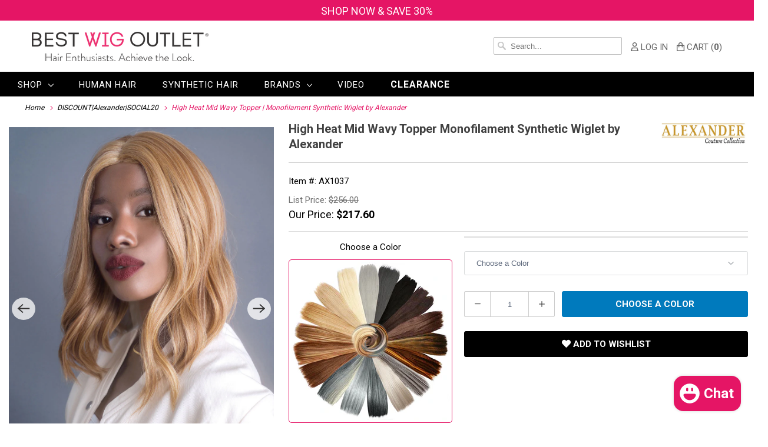

--- FILE ---
content_type: text/html; charset=utf-8
request_url: https://www.bestwigoutlet.com/collections/discount-alexander-social20/products/high-heat-mid-wavy-topper-monofilament-synthetic-wiglet-by-alexander
body_size: 39569
content:

<!DOCTYPE html>
<html lang="en">
  <head>
    <meta charset="utf-8">
    <meta http-equiv="cleartype" content="on">
    
      <meta name="robots" content="index,follow">
    

    

    
      
        <title>High Heat Mid Wavy Topper Monofilament Synthetic Wiglet by Alexander - Best Wig Outlet</title>
      
    



    
      <meta name="description" content="High Heat Mid Wavy Topper from our Alexander Couture Collection isA high heat topper. This wavy ready-to-wear enhancement isA mid-length partial monofilament and lace part with three toupee clips. Our Medium Wavy Topper is the perfect solution for those who want to add volume and texture to their existing hair or wig. This topper is soft, natural-looking, and easy to style. The wavy texture addsA touch of effortless glamour to any look, while the medium length and density provide natural-looking coverage for thinning hair or bald spots. Its lace part will give youA natural look with the partial monofilament base. The result isA comfortable fit withA natural look that is both enhancing and easy to wear."/>
    

    

<meta name="author" content="Best Wig Outlet">
<meta property="og:url" content="https://www.bestwigoutlet.com/products/high-heat-mid-wavy-topper-monofilament-synthetic-wiglet-by-alexander">
<meta property="og:site_name" content="Best Wig Outlet">




  <meta property="og:type" content="product">
  <meta property="og:title" content="High Heat Mid Wavy Topper | Monofilament Synthetic Wiglet by Alexander">
  
    
      <meta property="og:image" content="https://www.bestwigoutlet.com/cdn/shop/files/AX1037_WavyTopper_CinderToffee-MR_F3_c781eb4f-cf48-4948-81bb-1d1f899c3e35_600x.jpg?v=1685032781">
      <meta property="og:image:secure_url" content="https://www.bestwigoutlet.com/cdn/shop/files/AX1037_WavyTopper_CinderToffee-MR_F3_c781eb4f-cf48-4948-81bb-1d1f899c3e35_600x.jpg?v=1685032781">
      <meta property="og:image:width" content="1000">
      <meta property="og:image:height" content="1250">
      <meta property="og:image:alt" content="High Heat Mid Wavy Topper | Monofilament Synthetic Wiglet by Alexander">
      
    
      <meta property="og:image" content="https://www.bestwigoutlet.com/cdn/shop/files/AX1037_WavyTopper_SilverBrown-MR_F2_600x.jpg?v=1685032781">
      <meta property="og:image:secure_url" content="https://www.bestwigoutlet.com/cdn/shop/files/AX1037_WavyTopper_SilverBrown-MR_F2_600x.jpg?v=1685032781">
      <meta property="og:image:width" content="1000">
      <meta property="og:image:height" content="1250">
      <meta property="og:image:alt" content="High Heat Mid Wavy Topper | Monofilament Synthetic Wiglet by Alexander">
      
    
      <meta property="og:image" content="https://www.bestwigoutlet.com/cdn/shop/files/AX1037_WavyTopper_SilverBrown-MR_F1_600x.jpg?v=1685032781">
      <meta property="og:image:secure_url" content="https://www.bestwigoutlet.com/cdn/shop/files/AX1037_WavyTopper_SilverBrown-MR_F1_600x.jpg?v=1685032781">
      <meta property="og:image:width" content="1000">
      <meta property="og:image:height" content="1250">
      <meta property="og:image:alt" content="High Heat Mid Wavy Topper | Monofilament Synthetic Wiglet by Alexander">
      
    
  
  
  <meta property="product:price:currency" content="USD">



  <meta property="og:description" content="High Heat Mid Wavy Topper from our Alexander Couture Collection isA high heat topper. This wavy ready-to-wear enhancement isA mid-length partial monofilament and lace part with three toupee clips. Our Medium Wavy Topper is the perfect solution for those who want to add volume and texture to their existing hair or wig. This topper is soft, natural-looking, and easy to style. The wavy texture addsA touch of effortless glamour to any look, while the medium length and density provide natural-looking coverage for thinning hair or bald spots. Its lace part will give youA natural look with the partial monofilament base. The result isA comfortable fit withA natural look that is both enhancing and easy to wear.">




  <meta name="twitter:site" content="@https://x.com/BestWigOutlet">

<meta name="twitter:card" content="summary">

  <meta name="twitter:title" content="High Heat Mid Wavy Topper | Monofilament Synthetic Wiglet by Alexander">
  <meta name="twitter:description" content="High Heat Mid Wavy Topper from our Alexander Couture Collection is a high heat topper. This wavy ready-to-wear enhancement is a mid-length partial monofilament and lace part with three toupee clips. Our Medium Wavy Topper is the perfect solution for those who want to add volume and texture to their existing hair or wig. This topper is soft, natural-looking, and easy to style. The wavy texture adds a touch of effortless glamour to any look, while the medium length and density provide natural-looking coverage for thinning hair or bald spots. Its lace part will give you a natural look with the partial monofilament base. The result is a comfortable fit with a natural look that is both enhancing and easy to wear.
Couture Collection Monofilament Part! (Lace Part)  Hair Length: Fringe 14&quot; | Crown 14&quot; Weight: 4.2 oz. ">
  <meta name="twitter:image:width" content="240">
  <meta name="twitter:image:height" content="240">
  <meta name="twitter:image" content="https://www.bestwigoutlet.com/cdn/shop/files/AX1037_WavyTopper_CinderToffee-MR_F3_c781eb4f-cf48-4948-81bb-1d1f899c3e35_240x.jpg?v=1685032781">
  <meta name="twitter:image:alt" content="High Heat Mid Wavy Topper | Monofilament Synthetic Wiglet by Alexander">



    
      <link rel="prev" href="/collections/discount-alexander-social20/products/harper-lace-front-monofilament-part-synthetic-wig-by-alexander">
    

    
      <link rel="next" href="/collections/discount-alexander-social20/products/harper-exclusive-lace-front-monofilament-part-synthetic-wig-by-alexander">
    

    <!-- Mobile Specific Metas -->
    <meta name="HandheldFriendly" content="True">
    <meta name="MobileOptimized" content="320">
    <meta name="viewport" content="width=device-width,initial-scale=1">
    <meta name="theme-color" content="#ffffff">

    <!-- Preconnect Domains -->
    <link rel="preconnect" href="https://cdn.shopify.com" crossorigin>
    <!--<link rel="preconnect" href="https://fonts.googleapis.com" crossorigin>-->
    <link rel="preconnect" href="https://monorail-edge.shopifysvc.com">

    <!-- Preload Assets -->
    <link rel="preload" href="https://fonts.googleapis.com/css?family=Roboto:400,700&display=swap" as="style">
    <link rel="preload" href="//www.bestwigoutlet.com/cdn/shop/t/4/assets/bootstrap-grid.min.css?v=116379846763868046481628659357" as="style">
    <link rel="preload" href="//www.bestwigoutlet.com/cdn/shop/t/4/assets/styles.css?v=139064514119401176281754978415" as="style">
    <link rel="preload" href="//www.bestwigoutlet.com/cdn/shop/t/4/assets/custom.scss.css?v=149726027426464114791768333109" as="style">
    <link rel="preload" href="//www.bestwigoutlet.com/cdn/shop/t/4/assets/slick.css?v=162085575023046795851754546851" as="style">
    <link rel="preload" href="//www.bestwigoutlet.com/cdn/shop/t/4/assets/slick.js?v=31288098263290890131722844149" as="style">
    <link rel="preload" href="//www.bestwigoutlet.com/cdn/shop/t/4/assets/jquery.js?v=132001662740047769491667976362" as="script">
    <link rel="preload" href="//www.bestwigoutlet.com/cdn/shop/t/4/assets/option_selection.js?v=95067311281041768831662019816" as="script">



    <link href="https://fonts.googleapis.com/css?family=Roboto:400,700&display=swap" rel="stylesheet">

    <!-- Stylesheet for Fancybox library -->
    <link href="//www.bestwigoutlet.com/cdn/shop/t/4/assets/fancybox.css?v=30466120580444283401628659374" rel="stylesheet" type="text/css" media="all" />

    <link href="//www.bestwigoutlet.com/cdn/shop/t/4/assets/bootstrap-grid.min.css?v=116379846763868046481628659357" rel="stylesheet" type="text/css" media="all" />
    

    
    <link href="//www.bestwigoutlet.com/cdn/shop/t/4/assets/styles.css?v=139064514119401176281754978415" rel="stylesheet" type="text/css" media="all" />
    
      <link href="//www.bestwigoutlet.com/cdn/shop/t/4/assets/swiper-bundle.min.css?v=125481212038866068531635852913" rel="stylesheet" type="text/css" media="all" />
    
    <link href="//www.bestwigoutlet.com/cdn/shop/t/4/assets/custom.scss.css?v=149726027426464114791768333109" rel="stylesheet" type="text/css" media="all" />
    <link href="//www.bestwigoutlet.com/cdn/shop/t/4/assets/slick.css?v=162085575023046795851754546851" rel="stylesheet" type="text/css" media="all" />
    <link rel="stylesheet" type="text/css" href="https://cdn.jsdelivr.net/npm/slick-carousel@1.8.1/slick/slick-theme.css"/>

    <!-- Icons -->
    
      <link rel="shortcut icon" type="image/x-icon" href="//www.bestwigoutlet.com/cdn/shop/files/BWO_Favicon_1200x1200_White_180x180.jpg?v=1680584995">
      <link rel="apple-touch-icon" href="//www.bestwigoutlet.com/cdn/shop/files/BWO_Favicon_1200x1200_White_180x180.jpg?v=1680584995"/>
      <link rel="apple-touch-icon" sizes="72x72" href="//www.bestwigoutlet.com/cdn/shop/files/BWO_Favicon_1200x1200_White_72x72.jpg?v=1680584995"/>
      <link rel="apple-touch-icon" sizes="114x114" href="//www.bestwigoutlet.com/cdn/shop/files/BWO_Favicon_1200x1200_White_114x114.jpg?v=1680584995"/>
      <link rel="apple-touch-icon" sizes="180x180" href="//www.bestwigoutlet.com/cdn/shop/files/BWO_Favicon_1200x1200_White_180x180.jpg?v=1680584995"/>
      <link rel="apple-touch-icon" sizes="228x228" href="//www.bestwigoutlet.com/cdn/shop/files/BWO_Favicon_1200x1200_White_228x228.jpg?v=1680584995"/>
    


    <link rel="canonical" href="https://www.bestwigoutlet.com/products/high-heat-mid-wavy-topper-monofilament-synthetic-wiglet-by-alexander"/>

    
<script>
      
Shopify = window.Shopify || {};Shopify.theme_settings = {};Shopify.theme_settings.primary_locale = "true";Shopify.theme_settings.current_locale = "en";Shopify.theme_settings.shop_url = "/";Shopify.theme_settings.newsletter_popup = false;Shopify.theme_settings.newsletter_popup_days = "2";Shopify.theme_settings.newsletter_popup_mobile = true;Shopify.theme_settings.newsletter_popup_seconds = 8;Shopify.theme_settings.search_option = "product";Shopify.theme_settings.search_items_to_display = 5;Shopify.theme_settings.enable_autocomplete = false;Shopify.theme_settings.free_text = "Free";Shopify.translation =Shopify.translation || {};Shopify.translation.newsletter_success_text = "Thank you for joining our mailing list!";Shopify.translation.menu = "Menu";Shopify.translation.agree_to_terms_warning = "You must agree with the terms and conditions to checkout.";Shopify.translation.cart_discount = "Discount";Shopify.translation.edit_cart = "View Cart";Shopify.translation.add_to_cart_success = "Just Added";Shopify.translation.agree_to_terms_html = "I Agree with the Terms &amp; Conditions";Shopify.translation.checkout = "Checkout";Shopify.translation.or = "or";Shopify.translation.continue_shopping = "Continue Shopping";Shopify.translation.product_add_to_cart_success = "Added";Shopify.translation.product_add_to_cart = "Add to Cart";Shopify.translation.product_notify_form_email = "Email address";Shopify.translation.product_notify_form_send = "Send";Shopify.translation.items_left_count_one = "item left";Shopify.translation.items_left_count_other = "items left";Shopify.translation.product_sold_out = "Sold Out";Shopify.translation.product_unavailable = "Unavailable";Shopify.translation.product_notify_form_success = "Thanks! We will notify you when this product becomes available!";Shopify.translation.product_from = "from";Shopify.translation.search = "Search";Shopify.translation.all_results = "View all results";Shopify.translation.no_results = "No results found.";


Currency = window.Currency || {};


Currency.shop_currency = "USD";
Currency.default_currency = "USD";
Currency.display_format = "money_format";
Currency.money_format = "${{amount}}";
Currency.money_format_no_currency = "${{amount}}";
Currency.money_format_currency = "${{amount}} USD";
Currency.native_multi_currency = false;
Currency.shipping_calculator = true;
Currency.iso_code = "USD";
Currency.symbol = "$";Shopify.media_queries =Shopify.media_queries || {};Shopify.media_queries.small = window.matchMedia( "(max-width: 480px)" );Shopify.media_queries.medium = window.matchMedia( "(max-width: 798px)" );Shopify.media_queries.large = window.matchMedia( "(min-width: 799px)" );Shopify.media_queries.larger = window.matchMedia( "(min-width: 960px)" );Shopify.media_queries.xlarge = window.matchMedia( "(min-width: 1200px)" );Shopify.media_queries.ie10 = window.matchMedia( "all and (-ms-high-contrast: none), (-ms-high-contrast: active)" );Shopify.media_queries.tablet = window.matchMedia( "only screen and (min-width: 799px) and (max-width: 1024px)" );Shopify.routes =Shopify.routes || {};Shopify.routes.root_url = "/";Shopify.routes.search_url = "/search";Shopify.routes.cart_url = "/cart";
    </script>

    <script src="//www.bestwigoutlet.com/cdn/shop/t/4/assets/jquery.js?v=132001662740047769491667976362"></script>
    <script src="//www.bestwigoutlet.com/cdn/shop/t/4/assets/slick.js?v=31288098263290890131722844149"></script>
    <script src="//www.bestwigoutlet.com/cdn/shop/t/4/assets/option_selection.js?v=95067311281041768831662019816" defer></script>
    <script src="//www.bestwigoutlet.com/cdn/shop/t/4/assets/vendor.js?v=39129197725499497101662022105" defer></script>
    <script src="//www.bestwigoutlet.com/cdn/shop/t/4/assets/app.js?v=126030010750722051361754370293" defer></script>
    <script src="//www.bestwigoutlet.com/cdn/shop/t/4/assets/custom.js?v=57378874145502878141753168704"></script>
    
      <script src="//www.bestwigoutlet.com/cdn/shop/t/4/assets/swiper-bundle.min.js?v=74993883310351089491635852969" defer></script>
    
    
      
      <script src="//www.bestwigoutlet.com/cdn/shop/t/4/assets/vendor-noi.js?v=145223264558837897761665560642" defer></script>
    


    


    <script>window.performance && window.performance.mark && window.performance.mark('shopify.content_for_header.start');</script><meta name="google-site-verification" content="Luo8j3q70B5lfRmhNUulxxAC3i1OfJOSMvr4N6z_Om0">
<meta id="shopify-digital-wallet" name="shopify-digital-wallet" content="/56522637493/digital_wallets/dialog">
<meta name="shopify-checkout-api-token" content="a13bbb2a644f100014fdb7dcf312688f">
<meta id="in-context-paypal-metadata" data-shop-id="56522637493" data-venmo-supported="true" data-environment="production" data-locale="en_US" data-paypal-v4="true" data-currency="USD">
<link rel="alternate" type="application/json+oembed" href="https://www.bestwigoutlet.com/products/high-heat-mid-wavy-topper-monofilament-synthetic-wiglet-by-alexander.oembed">
<script async="async" src="/checkouts/internal/preloads.js?locale=en-US"></script>
<link rel="preconnect" href="https://shop.app" crossorigin="anonymous">
<script async="async" src="https://shop.app/checkouts/internal/preloads.js?locale=en-US&shop_id=56522637493" crossorigin="anonymous"></script>
<script id="apple-pay-shop-capabilities" type="application/json">{"shopId":56522637493,"countryCode":"US","currencyCode":"USD","merchantCapabilities":["supports3DS"],"merchantId":"gid:\/\/shopify\/Shop\/56522637493","merchantName":"Best Wig Outlet","requiredBillingContactFields":["postalAddress","email","phone"],"requiredShippingContactFields":["postalAddress","email","phone"],"shippingType":"shipping","supportedNetworks":["visa","masterCard","amex","discover","elo","jcb"],"total":{"type":"pending","label":"Best Wig Outlet","amount":"1.00"},"shopifyPaymentsEnabled":true,"supportsSubscriptions":true}</script>
<script id="shopify-features" type="application/json">{"accessToken":"a13bbb2a644f100014fdb7dcf312688f","betas":["rich-media-storefront-analytics"],"domain":"www.bestwigoutlet.com","predictiveSearch":true,"shopId":56522637493,"locale":"en"}</script>
<script>var Shopify = Shopify || {};
Shopify.shop = "best-wig-outlet.myshopify.com";
Shopify.locale = "en";
Shopify.currency = {"active":"USD","rate":"1.0"};
Shopify.country = "US";
Shopify.theme = {"name":"Responsive - Storefront 2.0","id":125750575285,"schema_name":"Responsive","schema_version":"7.3.1","theme_store_id":304,"role":"main"};
Shopify.theme.handle = "null";
Shopify.theme.style = {"id":null,"handle":null};
Shopify.cdnHost = "www.bestwigoutlet.com/cdn";
Shopify.routes = Shopify.routes || {};
Shopify.routes.root = "/";</script>
<script type="module">!function(o){(o.Shopify=o.Shopify||{}).modules=!0}(window);</script>
<script>!function(o){function n(){var o=[];function n(){o.push(Array.prototype.slice.apply(arguments))}return n.q=o,n}var t=o.Shopify=o.Shopify||{};t.loadFeatures=n(),t.autoloadFeatures=n()}(window);</script>
<script>
  window.ShopifyPay = window.ShopifyPay || {};
  window.ShopifyPay.apiHost = "shop.app\/pay";
  window.ShopifyPay.redirectState = null;
</script>
<script id="shop-js-analytics" type="application/json">{"pageType":"product"}</script>
<script defer="defer" async type="module" src="//www.bestwigoutlet.com/cdn/shopifycloud/shop-js/modules/v2/client.init-shop-cart-sync_IZsNAliE.en.esm.js"></script>
<script defer="defer" async type="module" src="//www.bestwigoutlet.com/cdn/shopifycloud/shop-js/modules/v2/chunk.common_0OUaOowp.esm.js"></script>
<script type="module">
  await import("//www.bestwigoutlet.com/cdn/shopifycloud/shop-js/modules/v2/client.init-shop-cart-sync_IZsNAliE.en.esm.js");
await import("//www.bestwigoutlet.com/cdn/shopifycloud/shop-js/modules/v2/chunk.common_0OUaOowp.esm.js");

  window.Shopify.SignInWithShop?.initShopCartSync?.({"fedCMEnabled":true,"windoidEnabled":true});

</script>
<script defer="defer" async type="module" src="//www.bestwigoutlet.com/cdn/shopifycloud/shop-js/modules/v2/client.payment-terms_CNlwjfZz.en.esm.js"></script>
<script defer="defer" async type="module" src="//www.bestwigoutlet.com/cdn/shopifycloud/shop-js/modules/v2/chunk.common_0OUaOowp.esm.js"></script>
<script defer="defer" async type="module" src="//www.bestwigoutlet.com/cdn/shopifycloud/shop-js/modules/v2/chunk.modal_CGo_dVj3.esm.js"></script>
<script type="module">
  await import("//www.bestwigoutlet.com/cdn/shopifycloud/shop-js/modules/v2/client.payment-terms_CNlwjfZz.en.esm.js");
await import("//www.bestwigoutlet.com/cdn/shopifycloud/shop-js/modules/v2/chunk.common_0OUaOowp.esm.js");
await import("//www.bestwigoutlet.com/cdn/shopifycloud/shop-js/modules/v2/chunk.modal_CGo_dVj3.esm.js");

  
</script>
<script>
  window.Shopify = window.Shopify || {};
  if (!window.Shopify.featureAssets) window.Shopify.featureAssets = {};
  window.Shopify.featureAssets['shop-js'] = {"shop-cart-sync":["modules/v2/client.shop-cart-sync_DLOhI_0X.en.esm.js","modules/v2/chunk.common_0OUaOowp.esm.js"],"init-fed-cm":["modules/v2/client.init-fed-cm_C6YtU0w6.en.esm.js","modules/v2/chunk.common_0OUaOowp.esm.js"],"shop-button":["modules/v2/client.shop-button_BCMx7GTG.en.esm.js","modules/v2/chunk.common_0OUaOowp.esm.js"],"shop-cash-offers":["modules/v2/client.shop-cash-offers_BT26qb5j.en.esm.js","modules/v2/chunk.common_0OUaOowp.esm.js","modules/v2/chunk.modal_CGo_dVj3.esm.js"],"init-windoid":["modules/v2/client.init-windoid_B9PkRMql.en.esm.js","modules/v2/chunk.common_0OUaOowp.esm.js"],"init-shop-email-lookup-coordinator":["modules/v2/client.init-shop-email-lookup-coordinator_DZkqjsbU.en.esm.js","modules/v2/chunk.common_0OUaOowp.esm.js"],"shop-toast-manager":["modules/v2/client.shop-toast-manager_Di2EnuM7.en.esm.js","modules/v2/chunk.common_0OUaOowp.esm.js"],"shop-login-button":["modules/v2/client.shop-login-button_BtqW_SIO.en.esm.js","modules/v2/chunk.common_0OUaOowp.esm.js","modules/v2/chunk.modal_CGo_dVj3.esm.js"],"avatar":["modules/v2/client.avatar_BTnouDA3.en.esm.js"],"pay-button":["modules/v2/client.pay-button_CWa-C9R1.en.esm.js","modules/v2/chunk.common_0OUaOowp.esm.js"],"init-shop-cart-sync":["modules/v2/client.init-shop-cart-sync_IZsNAliE.en.esm.js","modules/v2/chunk.common_0OUaOowp.esm.js"],"init-customer-accounts":["modules/v2/client.init-customer-accounts_DenGwJTU.en.esm.js","modules/v2/client.shop-login-button_BtqW_SIO.en.esm.js","modules/v2/chunk.common_0OUaOowp.esm.js","modules/v2/chunk.modal_CGo_dVj3.esm.js"],"init-shop-for-new-customer-accounts":["modules/v2/client.init-shop-for-new-customer-accounts_JdHXxpS9.en.esm.js","modules/v2/client.shop-login-button_BtqW_SIO.en.esm.js","modules/v2/chunk.common_0OUaOowp.esm.js","modules/v2/chunk.modal_CGo_dVj3.esm.js"],"init-customer-accounts-sign-up":["modules/v2/client.init-customer-accounts-sign-up_D6__K_p8.en.esm.js","modules/v2/client.shop-login-button_BtqW_SIO.en.esm.js","modules/v2/chunk.common_0OUaOowp.esm.js","modules/v2/chunk.modal_CGo_dVj3.esm.js"],"checkout-modal":["modules/v2/client.checkout-modal_C_ZQDY6s.en.esm.js","modules/v2/chunk.common_0OUaOowp.esm.js","modules/v2/chunk.modal_CGo_dVj3.esm.js"],"shop-follow-button":["modules/v2/client.shop-follow-button_XetIsj8l.en.esm.js","modules/v2/chunk.common_0OUaOowp.esm.js","modules/v2/chunk.modal_CGo_dVj3.esm.js"],"lead-capture":["modules/v2/client.lead-capture_DvA72MRN.en.esm.js","modules/v2/chunk.common_0OUaOowp.esm.js","modules/v2/chunk.modal_CGo_dVj3.esm.js"],"shop-login":["modules/v2/client.shop-login_ClXNxyh6.en.esm.js","modules/v2/chunk.common_0OUaOowp.esm.js","modules/v2/chunk.modal_CGo_dVj3.esm.js"],"payment-terms":["modules/v2/client.payment-terms_CNlwjfZz.en.esm.js","modules/v2/chunk.common_0OUaOowp.esm.js","modules/v2/chunk.modal_CGo_dVj3.esm.js"]};
</script>
<script>(function() {
  var isLoaded = false;
  function asyncLoad() {
    if (isLoaded) return;
    isLoaded = true;
    var urls = ["https:\/\/shy.elfsight.com\/p\/platform.js?shop=best-wig-outlet.myshopify.com","https:\/\/plugin.brevo.com\/integrations\/api\/automation\/script?user_connection_id=618ad19b9a1083659c11afb4\u0026ma-key=okjk6pmlnkza4yshitu2tusf\u0026shop=best-wig-outlet.myshopify.com","https:\/\/plugin.brevo.com\/integrations\/api\/sy\/cart_tracking\/script?user_connection_id=618ad19b9a1083659c11afb4\u0026ma-key=okjk6pmlnkza4yshitu2tusf\u0026shop=best-wig-outlet.myshopify.com","https:\/\/cdn.attn.tv\/bestwigoutlet\/dtag.js?shop=best-wig-outlet.myshopify.com","https:\/\/cdn.attn.tv\/bestwigoutlet\/dtag.js?shop=best-wig-outlet.myshopify.com","https:\/\/dr4qe3ddw9y32.cloudfront.net\/awin-shopify-integration-code.js?aid=115597\u0026v=shopifyApp_5.1.6\u0026ts=1745946258283\u0026shop=best-wig-outlet.myshopify.com","https:\/\/searchanise-ef84.kxcdn.com\/widgets\/shopify\/init.js?a=9D8a3b0c8u\u0026shop=best-wig-outlet.myshopify.com"];
    for (var i = 0; i < urls.length; i++) {
      var s = document.createElement('script');
      s.type = 'text/javascript';
      s.async = true;
      s.src = urls[i];
      var x = document.getElementsByTagName('script')[0];
      x.parentNode.insertBefore(s, x);
    }
  };
  if(window.attachEvent) {
    window.attachEvent('onload', asyncLoad);
  } else {
    window.addEventListener('load', asyncLoad, false);
  }
})();</script>
<script id="__st">var __st={"a":56522637493,"offset":-28800,"reqid":"1a8d45fa-2cc6-4182-a738-706a02794573-1768427967","pageurl":"www.bestwigoutlet.com\/collections\/discount-alexander-social20\/products\/high-heat-mid-wavy-topper-monofilament-synthetic-wiglet-by-alexander","u":"36b861e81a4b","p":"product","rtyp":"product","rid":7452630876341};</script>
<script>window.ShopifyPaypalV4VisibilityTracking = true;</script>
<script id="captcha-bootstrap">!function(){'use strict';const t='contact',e='account',n='new_comment',o=[[t,t],['blogs',n],['comments',n],[t,'customer']],c=[[e,'customer_login'],[e,'guest_login'],[e,'recover_customer_password'],[e,'create_customer']],r=t=>t.map((([t,e])=>`form[action*='/${t}']:not([data-nocaptcha='true']) input[name='form_type'][value='${e}']`)).join(','),a=t=>()=>t?[...document.querySelectorAll(t)].map((t=>t.form)):[];function s(){const t=[...o],e=r(t);return a(e)}const i='password',u='form_key',d=['recaptcha-v3-token','g-recaptcha-response','h-captcha-response',i],f=()=>{try{return window.sessionStorage}catch{return}},m='__shopify_v',_=t=>t.elements[u];function p(t,e,n=!1){try{const o=window.sessionStorage,c=JSON.parse(o.getItem(e)),{data:r}=function(t){const{data:e,action:n}=t;return t[m]||n?{data:e,action:n}:{data:t,action:n}}(c);for(const[e,n]of Object.entries(r))t.elements[e]&&(t.elements[e].value=n);n&&o.removeItem(e)}catch(o){console.error('form repopulation failed',{error:o})}}const l='form_type',E='cptcha';function T(t){t.dataset[E]=!0}const w=window,h=w.document,L='Shopify',v='ce_forms',y='captcha';let A=!1;((t,e)=>{const n=(g='f06e6c50-85a8-45c8-87d0-21a2b65856fe',I='https://cdn.shopify.com/shopifycloud/storefront-forms-hcaptcha/ce_storefront_forms_captcha_hcaptcha.v1.5.2.iife.js',D={infoText:'Protected by hCaptcha',privacyText:'Privacy',termsText:'Terms'},(t,e,n)=>{const o=w[L][v],c=o.bindForm;if(c)return c(t,g,e,D).then(n);var r;o.q.push([[t,g,e,D],n]),r=I,A||(h.body.append(Object.assign(h.createElement('script'),{id:'captcha-provider',async:!0,src:r})),A=!0)});var g,I,D;w[L]=w[L]||{},w[L][v]=w[L][v]||{},w[L][v].q=[],w[L][y]=w[L][y]||{},w[L][y].protect=function(t,e){n(t,void 0,e),T(t)},Object.freeze(w[L][y]),function(t,e,n,w,h,L){const[v,y,A,g]=function(t,e,n){const i=e?o:[],u=t?c:[],d=[...i,...u],f=r(d),m=r(i),_=r(d.filter((([t,e])=>n.includes(e))));return[a(f),a(m),a(_),s()]}(w,h,L),I=t=>{const e=t.target;return e instanceof HTMLFormElement?e:e&&e.form},D=t=>v().includes(t);t.addEventListener('submit',(t=>{const e=I(t);if(!e)return;const n=D(e)&&!e.dataset.hcaptchaBound&&!e.dataset.recaptchaBound,o=_(e),c=g().includes(e)&&(!o||!o.value);(n||c)&&t.preventDefault(),c&&!n&&(function(t){try{if(!f())return;!function(t){const e=f();if(!e)return;const n=_(t);if(!n)return;const o=n.value;o&&e.removeItem(o)}(t);const e=Array.from(Array(32),(()=>Math.random().toString(36)[2])).join('');!function(t,e){_(t)||t.append(Object.assign(document.createElement('input'),{type:'hidden',name:u})),t.elements[u].value=e}(t,e),function(t,e){const n=f();if(!n)return;const o=[...t.querySelectorAll(`input[type='${i}']`)].map((({name:t})=>t)),c=[...d,...o],r={};for(const[a,s]of new FormData(t).entries())c.includes(a)||(r[a]=s);n.setItem(e,JSON.stringify({[m]:1,action:t.action,data:r}))}(t,e)}catch(e){console.error('failed to persist form',e)}}(e),e.submit())}));const S=(t,e)=>{t&&!t.dataset[E]&&(n(t,e.some((e=>e===t))),T(t))};for(const o of['focusin','change'])t.addEventListener(o,(t=>{const e=I(t);D(e)&&S(e,y())}));const B=e.get('form_key'),M=e.get(l),P=B&&M;t.addEventListener('DOMContentLoaded',(()=>{const t=y();if(P)for(const e of t)e.elements[l].value===M&&p(e,B);[...new Set([...A(),...v().filter((t=>'true'===t.dataset.shopifyCaptcha))])].forEach((e=>S(e,t)))}))}(h,new URLSearchParams(w.location.search),n,t,e,['guest_login'])})(!0,!0)}();</script>
<script integrity="sha256-4kQ18oKyAcykRKYeNunJcIwy7WH5gtpwJnB7kiuLZ1E=" data-source-attribution="shopify.loadfeatures" defer="defer" src="//www.bestwigoutlet.com/cdn/shopifycloud/storefront/assets/storefront/load_feature-a0a9edcb.js" crossorigin="anonymous"></script>
<script crossorigin="anonymous" defer="defer" src="//www.bestwigoutlet.com/cdn/shopifycloud/storefront/assets/shopify_pay/storefront-65b4c6d7.js?v=20250812"></script>
<script data-source-attribution="shopify.dynamic_checkout.dynamic.init">var Shopify=Shopify||{};Shopify.PaymentButton=Shopify.PaymentButton||{isStorefrontPortableWallets:!0,init:function(){window.Shopify.PaymentButton.init=function(){};var t=document.createElement("script");t.src="https://www.bestwigoutlet.com/cdn/shopifycloud/portable-wallets/latest/portable-wallets.en.js",t.type="module",document.head.appendChild(t)}};
</script>
<script data-source-attribution="shopify.dynamic_checkout.buyer_consent">
  function portableWalletsHideBuyerConsent(e){var t=document.getElementById("shopify-buyer-consent"),n=document.getElementById("shopify-subscription-policy-button");t&&n&&(t.classList.add("hidden"),t.setAttribute("aria-hidden","true"),n.removeEventListener("click",e))}function portableWalletsShowBuyerConsent(e){var t=document.getElementById("shopify-buyer-consent"),n=document.getElementById("shopify-subscription-policy-button");t&&n&&(t.classList.remove("hidden"),t.removeAttribute("aria-hidden"),n.addEventListener("click",e))}window.Shopify?.PaymentButton&&(window.Shopify.PaymentButton.hideBuyerConsent=portableWalletsHideBuyerConsent,window.Shopify.PaymentButton.showBuyerConsent=portableWalletsShowBuyerConsent);
</script>
<script data-source-attribution="shopify.dynamic_checkout.cart.bootstrap">document.addEventListener("DOMContentLoaded",(function(){function t(){return document.querySelector("shopify-accelerated-checkout-cart, shopify-accelerated-checkout")}if(t())Shopify.PaymentButton.init();else{new MutationObserver((function(e,n){t()&&(Shopify.PaymentButton.init(),n.disconnect())})).observe(document.body,{childList:!0,subtree:!0})}}));
</script>
<link id="shopify-accelerated-checkout-styles" rel="stylesheet" media="screen" href="https://www.bestwigoutlet.com/cdn/shopifycloud/portable-wallets/latest/accelerated-checkout-backwards-compat.css" crossorigin="anonymous">
<style id="shopify-accelerated-checkout-cart">
        #shopify-buyer-consent {
  margin-top: 1em;
  display: inline-block;
  width: 100%;
}

#shopify-buyer-consent.hidden {
  display: none;
}

#shopify-subscription-policy-button {
  background: none;
  border: none;
  padding: 0;
  text-decoration: underline;
  font-size: inherit;
  cursor: pointer;
}

#shopify-subscription-policy-button::before {
  box-shadow: none;
}

      </style>
<script id="sections-script" data-sections="product-template" defer="defer" src="//www.bestwigoutlet.com/cdn/shop/t/4/compiled_assets/scripts.js?20959"></script>
<script>window.performance && window.performance.mark && window.performance.mark('shopify.content_for_header.end');</script>

    <noscript>
      <style>
        .slides > li:first-child {display: block;}
        .image__fallback {
          width: 100vw;
          display: block !important;
          max-width: 100vw !important;
          margin-bottom: 0;
        }
        .no-js-only {
          display: inherit !important;
        }
        .icon-cart.cart-button {
          display: none;
        }
        .lazyload {
          opacity: 1;
          -webkit-filter: blur(0);
          filter: blur(0);
        }
        .animate_right,
        .animate_left,
        .animate_up,
        .animate_down {
          opacity: 1;
        }
        .product_section .product_form {
          opacity: 1;
        }
        .multi_select,
        form .select {
          display: block !important;
        }
        .swatch_options {
          display: none;
        }
        .image-element__wrap {
          display: none;
        }
      </style>
    </noscript>

  
<!-- tracking -->




<!-- bing -->
    <script>
      (function(w,d,t,r,u)
      {
        var f,n,i;
        w[u]=w[u]||[],f=function()
        {
          var o={ti:"4025795", enableAutoSpaTracking: true};
          o.q=w[u],w[u]=new UET(o),w[u].push("pageLoad")
        },
                n=d.createElement(t),n.src=r,n.async=1,n.onload=n.onreadystatechange=function()
        {
          var s=this.readyState;
          s&&s!=="loaded"&&s!=="complete"||(f(),n.onload=n.onreadystatechange=null)
        },
                i=d.getElementsByTagName(t)[0],i.parentNode.insertBefore(n,i)
      })
      (window,document,"script","//bat.bing.com/bat.js","uetq");
    </script>
<!-- end bing -->


<script>
  var productList = []; 
  
  window.uetq = window.uetq || [];
  window.uetq.push('event', '', {'ecomm_prodid': productList, 'ecomm_pagetype': 'home'});   
</script>

    


    
<!-- end tracking -->    


<meta name="google-site-verification" content="msHfKLOs91m33ktRPL98SH3qb90Bo4AiFoPyzkpeUuI" />
<meta name='dmca-site-verification' content='dGVZa3ZybGw5UlRLUVpPeEkwbVFlc1lkVDNSMzZLS2lIUkdkNDlNdVFpUT01' />
<meta name="p:domain_verify" content="38c1d43eb8fe3fcfb0c509ee38a62d6a"/>
  
<!-- BEGIN app block: shopify://apps/attentive/blocks/attn-tag/8df62c72-8fe4-407e-a5b3-72132be30a0d --><script type="text/javascript" src="https://cdn.attn.tv/bestwigoutlet/dtag.js?source=app-embed" defer="defer"></script>


<!-- END app block --><!-- BEGIN app block: shopify://apps/sc-easy-redirects/blocks/app/be3f8dbd-5d43-46b4-ba43-2d65046054c2 -->
    <!-- common for all pages -->
    
    
        
            <script src="https://cdn.shopify.com/extensions/264f3360-3201-4ab7-9087-2c63466c86a3/sc-easy-redirects-5/assets/esc-redirect-app-live-feature.js" async></script>
        
    




<!-- END app block --><script src="https://cdn.shopify.com/extensions/019b462c-42ef-75ea-a584-11908320682a/algoshop-countdown-timer-39/assets/countdown-timer.js" type="text/javascript" defer="defer"></script>
<link href="https://cdn.shopify.com/extensions/019b462c-42ef-75ea-a584-11908320682a/algoshop-countdown-timer-39/assets/countdown-timer.css" rel="stylesheet" type="text/css" media="all">
<script src="https://cdn.shopify.com/extensions/019bbde2-aa41-7224-807c-8a1fb9a30b00/smile-io-265/assets/smile-loader.js" type="text/javascript" defer="defer"></script>
<script src="https://cdn.shopify.com/extensions/7bc9bb47-adfa-4267-963e-cadee5096caf/inbox-1252/assets/inbox-chat-loader.js" type="text/javascript" defer="defer"></script>
<link href="https://monorail-edge.shopifysvc.com" rel="dns-prefetch">
<script>(function(){if ("sendBeacon" in navigator && "performance" in window) {try {var session_token_from_headers = performance.getEntriesByType('navigation')[0].serverTiming.find(x => x.name == '_s').description;} catch {var session_token_from_headers = undefined;}var session_cookie_matches = document.cookie.match(/_shopify_s=([^;]*)/);var session_token_from_cookie = session_cookie_matches && session_cookie_matches.length === 2 ? session_cookie_matches[1] : "";var session_token = session_token_from_headers || session_token_from_cookie || "";function handle_abandonment_event(e) {var entries = performance.getEntries().filter(function(entry) {return /monorail-edge.shopifysvc.com/.test(entry.name);});if (!window.abandonment_tracked && entries.length === 0) {window.abandonment_tracked = true;var currentMs = Date.now();var navigation_start = performance.timing.navigationStart;var payload = {shop_id: 56522637493,url: window.location.href,navigation_start,duration: currentMs - navigation_start,session_token,page_type: "product"};window.navigator.sendBeacon("https://monorail-edge.shopifysvc.com/v1/produce", JSON.stringify({schema_id: "online_store_buyer_site_abandonment/1.1",payload: payload,metadata: {event_created_at_ms: currentMs,event_sent_at_ms: currentMs}}));}}window.addEventListener('pagehide', handle_abandonment_event);}}());</script>
<script id="web-pixels-manager-setup">(function e(e,d,r,n,o){if(void 0===o&&(o={}),!Boolean(null===(a=null===(i=window.Shopify)||void 0===i?void 0:i.analytics)||void 0===a?void 0:a.replayQueue)){var i,a;window.Shopify=window.Shopify||{};var t=window.Shopify;t.analytics=t.analytics||{};var s=t.analytics;s.replayQueue=[],s.publish=function(e,d,r){return s.replayQueue.push([e,d,r]),!0};try{self.performance.mark("wpm:start")}catch(e){}var l=function(){var e={modern:/Edge?\/(1{2}[4-9]|1[2-9]\d|[2-9]\d{2}|\d{4,})\.\d+(\.\d+|)|Firefox\/(1{2}[4-9]|1[2-9]\d|[2-9]\d{2}|\d{4,})\.\d+(\.\d+|)|Chrom(ium|e)\/(9{2}|\d{3,})\.\d+(\.\d+|)|(Maci|X1{2}).+ Version\/(15\.\d+|(1[6-9]|[2-9]\d|\d{3,})\.\d+)([,.]\d+|)( \(\w+\)|)( Mobile\/\w+|) Safari\/|Chrome.+OPR\/(9{2}|\d{3,})\.\d+\.\d+|(CPU[ +]OS|iPhone[ +]OS|CPU[ +]iPhone|CPU IPhone OS|CPU iPad OS)[ +]+(15[._]\d+|(1[6-9]|[2-9]\d|\d{3,})[._]\d+)([._]\d+|)|Android:?[ /-](13[3-9]|1[4-9]\d|[2-9]\d{2}|\d{4,})(\.\d+|)(\.\d+|)|Android.+Firefox\/(13[5-9]|1[4-9]\d|[2-9]\d{2}|\d{4,})\.\d+(\.\d+|)|Android.+Chrom(ium|e)\/(13[3-9]|1[4-9]\d|[2-9]\d{2}|\d{4,})\.\d+(\.\d+|)|SamsungBrowser\/([2-9]\d|\d{3,})\.\d+/,legacy:/Edge?\/(1[6-9]|[2-9]\d|\d{3,})\.\d+(\.\d+|)|Firefox\/(5[4-9]|[6-9]\d|\d{3,})\.\d+(\.\d+|)|Chrom(ium|e)\/(5[1-9]|[6-9]\d|\d{3,})\.\d+(\.\d+|)([\d.]+$|.*Safari\/(?![\d.]+ Edge\/[\d.]+$))|(Maci|X1{2}).+ Version\/(10\.\d+|(1[1-9]|[2-9]\d|\d{3,})\.\d+)([,.]\d+|)( \(\w+\)|)( Mobile\/\w+|) Safari\/|Chrome.+OPR\/(3[89]|[4-9]\d|\d{3,})\.\d+\.\d+|(CPU[ +]OS|iPhone[ +]OS|CPU[ +]iPhone|CPU IPhone OS|CPU iPad OS)[ +]+(10[._]\d+|(1[1-9]|[2-9]\d|\d{3,})[._]\d+)([._]\d+|)|Android:?[ /-](13[3-9]|1[4-9]\d|[2-9]\d{2}|\d{4,})(\.\d+|)(\.\d+|)|Mobile Safari.+OPR\/([89]\d|\d{3,})\.\d+\.\d+|Android.+Firefox\/(13[5-9]|1[4-9]\d|[2-9]\d{2}|\d{4,})\.\d+(\.\d+|)|Android.+Chrom(ium|e)\/(13[3-9]|1[4-9]\d|[2-9]\d{2}|\d{4,})\.\d+(\.\d+|)|Android.+(UC? ?Browser|UCWEB|U3)[ /]?(15\.([5-9]|\d{2,})|(1[6-9]|[2-9]\d|\d{3,})\.\d+)\.\d+|SamsungBrowser\/(5\.\d+|([6-9]|\d{2,})\.\d+)|Android.+MQ{2}Browser\/(14(\.(9|\d{2,})|)|(1[5-9]|[2-9]\d|\d{3,})(\.\d+|))(\.\d+|)|K[Aa][Ii]OS\/(3\.\d+|([4-9]|\d{2,})\.\d+)(\.\d+|)/},d=e.modern,r=e.legacy,n=navigator.userAgent;return n.match(d)?"modern":n.match(r)?"legacy":"unknown"}(),u="modern"===l?"modern":"legacy",c=(null!=n?n:{modern:"",legacy:""})[u],f=function(e){return[e.baseUrl,"/wpm","/b",e.hashVersion,"modern"===e.buildTarget?"m":"l",".js"].join("")}({baseUrl:d,hashVersion:r,buildTarget:u}),m=function(e){var d=e.version,r=e.bundleTarget,n=e.surface,o=e.pageUrl,i=e.monorailEndpoint;return{emit:function(e){var a=e.status,t=e.errorMsg,s=(new Date).getTime(),l=JSON.stringify({metadata:{event_sent_at_ms:s},events:[{schema_id:"web_pixels_manager_load/3.1",payload:{version:d,bundle_target:r,page_url:o,status:a,surface:n,error_msg:t},metadata:{event_created_at_ms:s}}]});if(!i)return console&&console.warn&&console.warn("[Web Pixels Manager] No Monorail endpoint provided, skipping logging."),!1;try{return self.navigator.sendBeacon.bind(self.navigator)(i,l)}catch(e){}var u=new XMLHttpRequest;try{return u.open("POST",i,!0),u.setRequestHeader("Content-Type","text/plain"),u.send(l),!0}catch(e){return console&&console.warn&&console.warn("[Web Pixels Manager] Got an unhandled error while logging to Monorail."),!1}}}}({version:r,bundleTarget:l,surface:e.surface,pageUrl:self.location.href,monorailEndpoint:e.monorailEndpoint});try{o.browserTarget=l,function(e){var d=e.src,r=e.async,n=void 0===r||r,o=e.onload,i=e.onerror,a=e.sri,t=e.scriptDataAttributes,s=void 0===t?{}:t,l=document.createElement("script"),u=document.querySelector("head"),c=document.querySelector("body");if(l.async=n,l.src=d,a&&(l.integrity=a,l.crossOrigin="anonymous"),s)for(var f in s)if(Object.prototype.hasOwnProperty.call(s,f))try{l.dataset[f]=s[f]}catch(e){}if(o&&l.addEventListener("load",o),i&&l.addEventListener("error",i),u)u.appendChild(l);else{if(!c)throw new Error("Did not find a head or body element to append the script");c.appendChild(l)}}({src:f,async:!0,onload:function(){if(!function(){var e,d;return Boolean(null===(d=null===(e=window.Shopify)||void 0===e?void 0:e.analytics)||void 0===d?void 0:d.initialized)}()){var d=window.webPixelsManager.init(e)||void 0;if(d){var r=window.Shopify.analytics;r.replayQueue.forEach((function(e){var r=e[0],n=e[1],o=e[2];d.publishCustomEvent(r,n,o)})),r.replayQueue=[],r.publish=d.publishCustomEvent,r.visitor=d.visitor,r.initialized=!0}}},onerror:function(){return m.emit({status:"failed",errorMsg:"".concat(f," has failed to load")})},sri:function(e){var d=/^sha384-[A-Za-z0-9+/=]+$/;return"string"==typeof e&&d.test(e)}(c)?c:"",scriptDataAttributes:o}),m.emit({status:"loading"})}catch(e){m.emit({status:"failed",errorMsg:(null==e?void 0:e.message)||"Unknown error"})}}})({shopId: 56522637493,storefrontBaseUrl: "https://www.bestwigoutlet.com",extensionsBaseUrl: "https://extensions.shopifycdn.com/cdn/shopifycloud/web-pixels-manager",monorailEndpoint: "https://monorail-edge.shopifysvc.com/unstable/produce_batch",surface: "storefront-renderer",enabledBetaFlags: ["2dca8a86","a0d5f9d2"],webPixelsConfigList: [{"id":"897155253","configuration":"{\"advertiserId\":\"115597\",\"shopDomain\":\"best-wig-outlet.myshopify.com\",\"appVersion\":\"shopifyApp_5.1.6\"}","eventPayloadVersion":"v1","runtimeContext":"STRICT","scriptVersion":"12028261640958a57505ca3bca7d4e66","type":"APP","apiClientId":2887701,"privacyPurposes":["ANALYTICS","MARKETING"],"dataSharingAdjustments":{"protectedCustomerApprovalScopes":["read_customer_personal_data"]}},{"id":"585760949","configuration":"{\"apiKey\":\"9D8a3b0c8u\", \"host\":\"searchserverapi.com\"}","eventPayloadVersion":"v1","runtimeContext":"STRICT","scriptVersion":"5559ea45e47b67d15b30b79e7c6719da","type":"APP","apiClientId":578825,"privacyPurposes":["ANALYTICS"],"dataSharingAdjustments":{"protectedCustomerApprovalScopes":["read_customer_personal_data"]}},{"id":"483524789","configuration":"{\"config\":\"{\\\"pixel_id\\\":\\\"G-DYX5YXK5C9\\\",\\\"target_country\\\":\\\"US\\\",\\\"gtag_events\\\":[{\\\"type\\\":\\\"begin_checkout\\\",\\\"action_label\\\":\\\"G-DYX5YXK5C9\\\"},{\\\"type\\\":\\\"search\\\",\\\"action_label\\\":\\\"G-DYX5YXK5C9\\\"},{\\\"type\\\":\\\"view_item\\\",\\\"action_label\\\":\\\"G-DYX5YXK5C9\\\"},{\\\"type\\\":\\\"purchase\\\",\\\"action_label\\\":\\\"G-DYX5YXK5C9\\\"},{\\\"type\\\":\\\"page_view\\\",\\\"action_label\\\":\\\"G-DYX5YXK5C9\\\"},{\\\"type\\\":\\\"add_payment_info\\\",\\\"action_label\\\":\\\"G-DYX5YXK5C9\\\"},{\\\"type\\\":\\\"add_to_cart\\\",\\\"action_label\\\":\\\"G-DYX5YXK5C9\\\"}],\\\"enable_monitoring_mode\\\":false}\"}","eventPayloadVersion":"v1","runtimeContext":"OPEN","scriptVersion":"b2a88bafab3e21179ed38636efcd8a93","type":"APP","apiClientId":1780363,"privacyPurposes":[],"dataSharingAdjustments":{"protectedCustomerApprovalScopes":["read_customer_address","read_customer_email","read_customer_name","read_customer_personal_data","read_customer_phone"]}},{"id":"273088693","configuration":"{\"ti\":\"211048792\",\"endpoint\":\"https:\/\/bat.bing.com\/action\/0\"}","eventPayloadVersion":"v1","runtimeContext":"STRICT","scriptVersion":"5ee93563fe31b11d2d65e2f09a5229dc","type":"APP","apiClientId":2997493,"privacyPurposes":["ANALYTICS","MARKETING","SALE_OF_DATA"],"dataSharingAdjustments":{"protectedCustomerApprovalScopes":["read_customer_personal_data"]}},{"id":"273055925","configuration":"{\"partnerId\": \"12348\", \"environment\": \"prod\", \"countryCode\": \"US\", \"logLevel\": \"none\"}","eventPayloadVersion":"v1","runtimeContext":"STRICT","scriptVersion":"3add57fd2056b63da5cf857b4ed8b1f3","type":"APP","apiClientId":5829751,"privacyPurposes":["ANALYTICS","MARKETING","SALE_OF_DATA"],"dataSharingAdjustments":{"protectedCustomerApprovalScopes":[]}},{"id":"263192757","configuration":"{\"env\":\"prod\"}","eventPayloadVersion":"v1","runtimeContext":"LAX","scriptVersion":"1a41e1eca09c95376c0b4a84ae3b11ef","type":"APP","apiClientId":3977633,"privacyPurposes":["ANALYTICS","MARKETING"],"dataSharingAdjustments":{"protectedCustomerApprovalScopes":["read_customer_address","read_customer_email","read_customer_name","read_customer_personal_data","read_customer_phone"]}},{"id":"178815157","configuration":"{\"pixel_id\":\"447778468756060\",\"pixel_type\":\"facebook_pixel\",\"metaapp_system_user_token\":\"-\"}","eventPayloadVersion":"v1","runtimeContext":"OPEN","scriptVersion":"ca16bc87fe92b6042fbaa3acc2fbdaa6","type":"APP","apiClientId":2329312,"privacyPurposes":["ANALYTICS","MARKETING","SALE_OF_DATA"],"dataSharingAdjustments":{"protectedCustomerApprovalScopes":["read_customer_address","read_customer_email","read_customer_name","read_customer_personal_data","read_customer_phone"]}},{"id":"89948341","configuration":"{\"tagID\":\"2613504231268\"}","eventPayloadVersion":"v1","runtimeContext":"STRICT","scriptVersion":"18031546ee651571ed29edbe71a3550b","type":"APP","apiClientId":3009811,"privacyPurposes":["ANALYTICS","MARKETING","SALE_OF_DATA"],"dataSharingAdjustments":{"protectedCustomerApprovalScopes":["read_customer_address","read_customer_email","read_customer_name","read_customer_personal_data","read_customer_phone"]}},{"id":"29950133","eventPayloadVersion":"1","runtimeContext":"LAX","scriptVersion":"16","type":"CUSTOM","privacyPurposes":["ANALYTICS","MARKETING","SALE_OF_DATA"],"name":"Google Tag Manager"},{"id":"34472117","eventPayloadVersion":"1","runtimeContext":"LAX","scriptVersion":"1","type":"CUSTOM","privacyPurposes":["ANALYTICS","MARKETING","SALE_OF_DATA"],"name":"Bing Custom Pixel"},{"id":"36896949","eventPayloadVersion":"1","runtimeContext":"LAX","scriptVersion":"4","type":"CUSTOM","privacyPurposes":[],"name":"Google Enhanced Conversions"},{"id":"41353397","eventPayloadVersion":"1","runtimeContext":"LAX","scriptVersion":"1","type":"CUSTOM","privacyPurposes":["ANALYTICS","MARKETING","SALE_OF_DATA"],"name":"cj-network-integration-pixel"},{"id":"115998901","eventPayloadVersion":"1","runtimeContext":"LAX","scriptVersion":"1","type":"CUSTOM","privacyPurposes":["ANALYTICS","MARKETING","SALE_OF_DATA"],"name":"Shopper Approved TYP "},{"id":"shopify-app-pixel","configuration":"{}","eventPayloadVersion":"v1","runtimeContext":"STRICT","scriptVersion":"0450","apiClientId":"shopify-pixel","type":"APP","privacyPurposes":["ANALYTICS","MARKETING"]},{"id":"shopify-custom-pixel","eventPayloadVersion":"v1","runtimeContext":"LAX","scriptVersion":"0450","apiClientId":"shopify-pixel","type":"CUSTOM","privacyPurposes":["ANALYTICS","MARKETING"]}],isMerchantRequest: false,initData: {"shop":{"name":"Best Wig Outlet","paymentSettings":{"currencyCode":"USD"},"myshopifyDomain":"best-wig-outlet.myshopify.com","countryCode":"US","storefrontUrl":"https:\/\/www.bestwigoutlet.com"},"customer":null,"cart":null,"checkout":null,"productVariants":[{"price":{"amount":217.6,"currencyCode":"USD"},"product":{"title":"High Heat Mid Wavy Topper | Monofilament Synthetic Wiglet by Alexander","vendor":"Alexander","id":"7452630876341","untranslatedTitle":"High Heat Mid Wavy Topper | Monofilament Synthetic Wiglet by Alexander","url":"\/products\/high-heat-mid-wavy-topper-monofilament-synthetic-wiglet-by-alexander","type":"Wiglets"},"id":"42876813803701","image":{"src":"\/\/www.bestwigoutlet.com\/cdn\/shop\/files\/AX1037_WavyTopper_CinderToffee-MR_F3_c781eb4f-cf48-4948-81bb-1d1f899c3e35.jpg?v=1685032781"},"sku":"AX1037-CherryMerlot","title":"Cherry Merlot","untranslatedTitle":"Cherry Merlot"},{"price":{"amount":217.6,"currencyCode":"USD"},"product":{"title":"High Heat Mid Wavy Topper | Monofilament Synthetic Wiglet by Alexander","vendor":"Alexander","id":"7452630876341","untranslatedTitle":"High Heat Mid Wavy Topper | Monofilament Synthetic Wiglet by Alexander","url":"\/products\/high-heat-mid-wavy-topper-monofilament-synthetic-wiglet-by-alexander","type":"Wiglets"},"id":"42876813836469","image":{"src":"\/\/www.bestwigoutlet.com\/cdn\/shop\/files\/AX1037_WavyTopper_CinderToffee-MR_F3_c781eb4f-cf48-4948-81bb-1d1f899c3e35.jpg?v=1685032781"},"sku":"AX1037-CinderToffee","title":"Cinder Toffee","untranslatedTitle":"Cinder Toffee"},{"price":{"amount":217.6,"currencyCode":"USD"},"product":{"title":"High Heat Mid Wavy Topper | Monofilament Synthetic Wiglet by Alexander","vendor":"Alexander","id":"7452630876341","untranslatedTitle":"High Heat Mid Wavy Topper | Monofilament Synthetic Wiglet by Alexander","url":"\/products\/high-heat-mid-wavy-topper-monofilament-synthetic-wiglet-by-alexander","type":"Wiglets"},"id":"42876813869237","image":{"src":"\/\/www.bestwigoutlet.com\/cdn\/shop\/files\/AX1037_WavyTopper_CinderToffee-MR_F3_c781eb4f-cf48-4948-81bb-1d1f899c3e35.jpg?v=1685032781"},"sku":"AX1037-CanyonStone","title":"Canyon Stone","untranslatedTitle":"Canyon Stone"},{"price":{"amount":217.6,"currencyCode":"USD"},"product":{"title":"High Heat Mid Wavy Topper | Monofilament Synthetic Wiglet by Alexander","vendor":"Alexander","id":"7452630876341","untranslatedTitle":"High Heat Mid Wavy Topper | Monofilament Synthetic Wiglet by Alexander","url":"\/products\/high-heat-mid-wavy-topper-monofilament-synthetic-wiglet-by-alexander","type":"Wiglets"},"id":"42876813902005","image":{"src":"\/\/www.bestwigoutlet.com\/cdn\/shop\/files\/AX1037_WavyTopper_CinderToffee-MR_F3_c781eb4f-cf48-4948-81bb-1d1f899c3e35.jpg?v=1685032781"},"sku":"AX1037-CreamyBlonde","title":"Creamy Blonde","untranslatedTitle":"Creamy Blonde"},{"price":{"amount":217.6,"currencyCode":"USD"},"product":{"title":"High Heat Mid Wavy Topper | Monofilament Synthetic Wiglet by Alexander","vendor":"Alexander","id":"7452630876341","untranslatedTitle":"High Heat Mid Wavy Topper | Monofilament Synthetic Wiglet by Alexander","url":"\/products\/high-heat-mid-wavy-topper-monofilament-synthetic-wiglet-by-alexander","type":"Wiglets"},"id":"42876813934773","image":{"src":"\/\/www.bestwigoutlet.com\/cdn\/shop\/files\/AX1037_WavyTopper_CinderToffee-MR_F3_c781eb4f-cf48-4948-81bb-1d1f899c3e35.jpg?v=1685032781"},"sku":"AX1037-CreamyToffee","title":"Creamy Toffee","untranslatedTitle":"Creamy Toffee"},{"price":{"amount":217.6,"currencyCode":"USD"},"product":{"title":"High Heat Mid Wavy Topper | Monofilament Synthetic Wiglet by Alexander","vendor":"Alexander","id":"7452630876341","untranslatedTitle":"High Heat Mid Wavy Topper | Monofilament Synthetic Wiglet by Alexander","url":"\/products\/high-heat-mid-wavy-topper-monofilament-synthetic-wiglet-by-alexander","type":"Wiglets"},"id":"42876813967541","image":{"src":"\/\/www.bestwigoutlet.com\/cdn\/shop\/files\/AX1037_WavyTopper_CinderToffee-MR_F3_c781eb4f-cf48-4948-81bb-1d1f899c3e35.jpg?v=1685032781"},"sku":"AX1037-DarkChocolate","title":"Dark Chocolate","untranslatedTitle":"Dark Chocolate"},{"price":{"amount":217.6,"currencyCode":"USD"},"product":{"title":"High Heat Mid Wavy Topper | Monofilament Synthetic Wiglet by Alexander","vendor":"Alexander","id":"7452630876341","untranslatedTitle":"High Heat Mid Wavy Topper | Monofilament Synthetic Wiglet by Alexander","url":"\/products\/high-heat-mid-wavy-topper-monofilament-synthetic-wiglet-by-alexander","type":"Wiglets"},"id":"42876814000309","image":{"src":"\/\/www.bestwigoutlet.com\/cdn\/shop\/files\/AX1037_WavyTopper_CinderToffee-MR_F3_c781eb4f-cf48-4948-81bb-1d1f899c3e35.jpg?v=1685032781"},"sku":"AX1037-GingerBrown","title":"Ginger Brown","untranslatedTitle":"Ginger Brown"},{"price":{"amount":217.6,"currencyCode":"USD"},"product":{"title":"High Heat Mid Wavy Topper | Monofilament Synthetic Wiglet by Alexander","vendor":"Alexander","id":"7452630876341","untranslatedTitle":"High Heat Mid Wavy Topper | Monofilament Synthetic Wiglet by Alexander","url":"\/products\/high-heat-mid-wavy-topper-monofilament-synthetic-wiglet-by-alexander","type":"Wiglets"},"id":"42876814033077","image":{"src":"\/\/www.bestwigoutlet.com\/cdn\/shop\/files\/AX1037_WavyTopper_CinderToffee-MR_F3_c781eb4f-cf48-4948-81bb-1d1f899c3e35.jpg?v=1685032781"},"sku":"AX1037-MarbleBrown","title":"Marble Brown","untranslatedTitle":"Marble Brown"},{"price":{"amount":217.6,"currencyCode":"USD"},"product":{"title":"High Heat Mid Wavy Topper | Monofilament Synthetic Wiglet by Alexander","vendor":"Alexander","id":"7452630876341","untranslatedTitle":"High Heat Mid Wavy Topper | Monofilament Synthetic Wiglet by Alexander","url":"\/products\/high-heat-mid-wavy-topper-monofilament-synthetic-wiglet-by-alexander","type":"Wiglets"},"id":"42876814131381","image":{"src":"\/\/www.bestwigoutlet.com\/cdn\/shop\/files\/AX1037_WavyTopper_CinderToffee-MR_F3_c781eb4f-cf48-4948-81bb-1d1f899c3e35.jpg?v=1685032781"},"sku":"AX1037-SilverFrost","title":"Silver Frost","untranslatedTitle":"Silver Frost"}],"purchasingCompany":null},},"https://www.bestwigoutlet.com/cdn","7cecd0b6w90c54c6cpe92089d5m57a67346",{"modern":"","legacy":""},{"shopId":"56522637493","storefrontBaseUrl":"https:\/\/www.bestwigoutlet.com","extensionBaseUrl":"https:\/\/extensions.shopifycdn.com\/cdn\/shopifycloud\/web-pixels-manager","surface":"storefront-renderer","enabledBetaFlags":"[\"2dca8a86\", \"a0d5f9d2\"]","isMerchantRequest":"false","hashVersion":"7cecd0b6w90c54c6cpe92089d5m57a67346","publish":"custom","events":"[[\"page_viewed\",{}],[\"product_viewed\",{\"productVariant\":{\"price\":{\"amount\":217.6,\"currencyCode\":\"USD\"},\"product\":{\"title\":\"High Heat Mid Wavy Topper | Monofilament Synthetic Wiglet by Alexander\",\"vendor\":\"Alexander\",\"id\":\"7452630876341\",\"untranslatedTitle\":\"High Heat Mid Wavy Topper | Monofilament Synthetic Wiglet by Alexander\",\"url\":\"\/products\/high-heat-mid-wavy-topper-monofilament-synthetic-wiglet-by-alexander\",\"type\":\"Wiglets\"},\"id\":\"42876813803701\",\"image\":{\"src\":\"\/\/www.bestwigoutlet.com\/cdn\/shop\/files\/AX1037_WavyTopper_CinderToffee-MR_F3_c781eb4f-cf48-4948-81bb-1d1f899c3e35.jpg?v=1685032781\"},\"sku\":\"AX1037-CherryMerlot\",\"title\":\"Cherry Merlot\",\"untranslatedTitle\":\"Cherry Merlot\"}}]]"});</script><script>
  window.ShopifyAnalytics = window.ShopifyAnalytics || {};
  window.ShopifyAnalytics.meta = window.ShopifyAnalytics.meta || {};
  window.ShopifyAnalytics.meta.currency = 'USD';
  var meta = {"product":{"id":7452630876341,"gid":"gid:\/\/shopify\/Product\/7452630876341","vendor":"Alexander","type":"Wiglets","handle":"high-heat-mid-wavy-topper-monofilament-synthetic-wiglet-by-alexander","variants":[{"id":42876813803701,"price":21760,"name":"High Heat Mid Wavy Topper | Monofilament Synthetic Wiglet by Alexander - Cherry Merlot","public_title":"Cherry Merlot","sku":"AX1037-CherryMerlot"},{"id":42876813836469,"price":21760,"name":"High Heat Mid Wavy Topper | Monofilament Synthetic Wiglet by Alexander - Cinder Toffee","public_title":"Cinder Toffee","sku":"AX1037-CinderToffee"},{"id":42876813869237,"price":21760,"name":"High Heat Mid Wavy Topper | Monofilament Synthetic Wiglet by Alexander - Canyon Stone","public_title":"Canyon Stone","sku":"AX1037-CanyonStone"},{"id":42876813902005,"price":21760,"name":"High Heat Mid Wavy Topper | Monofilament Synthetic Wiglet by Alexander - Creamy Blonde","public_title":"Creamy Blonde","sku":"AX1037-CreamyBlonde"},{"id":42876813934773,"price":21760,"name":"High Heat Mid Wavy Topper | Monofilament Synthetic Wiglet by Alexander - Creamy Toffee","public_title":"Creamy Toffee","sku":"AX1037-CreamyToffee"},{"id":42876813967541,"price":21760,"name":"High Heat Mid Wavy Topper | Monofilament Synthetic Wiglet by Alexander - Dark Chocolate","public_title":"Dark Chocolate","sku":"AX1037-DarkChocolate"},{"id":42876814000309,"price":21760,"name":"High Heat Mid Wavy Topper | Monofilament Synthetic Wiglet by Alexander - Ginger Brown","public_title":"Ginger Brown","sku":"AX1037-GingerBrown"},{"id":42876814033077,"price":21760,"name":"High Heat Mid Wavy Topper | Monofilament Synthetic Wiglet by Alexander - Marble Brown","public_title":"Marble Brown","sku":"AX1037-MarbleBrown"},{"id":42876814131381,"price":21760,"name":"High Heat Mid Wavy Topper | Monofilament Synthetic Wiglet by Alexander - Silver Frost","public_title":"Silver Frost","sku":"AX1037-SilverFrost"}],"remote":false},"page":{"pageType":"product","resourceType":"product","resourceId":7452630876341,"requestId":"1a8d45fa-2cc6-4182-a738-706a02794573-1768427967"}};
  for (var attr in meta) {
    window.ShopifyAnalytics.meta[attr] = meta[attr];
  }
</script>
<script class="analytics">
  (function () {
    var customDocumentWrite = function(content) {
      var jquery = null;

      if (window.jQuery) {
        jquery = window.jQuery;
      } else if (window.Checkout && window.Checkout.$) {
        jquery = window.Checkout.$;
      }

      if (jquery) {
        jquery('body').append(content);
      }
    };

    var hasLoggedConversion = function(token) {
      if (token) {
        return document.cookie.indexOf('loggedConversion=' + token) !== -1;
      }
      return false;
    }

    var setCookieIfConversion = function(token) {
      if (token) {
        var twoMonthsFromNow = new Date(Date.now());
        twoMonthsFromNow.setMonth(twoMonthsFromNow.getMonth() + 2);

        document.cookie = 'loggedConversion=' + token + '; expires=' + twoMonthsFromNow;
      }
    }

    var trekkie = window.ShopifyAnalytics.lib = window.trekkie = window.trekkie || [];
    if (trekkie.integrations) {
      return;
    }
    trekkie.methods = [
      'identify',
      'page',
      'ready',
      'track',
      'trackForm',
      'trackLink'
    ];
    trekkie.factory = function(method) {
      return function() {
        var args = Array.prototype.slice.call(arguments);
        args.unshift(method);
        trekkie.push(args);
        return trekkie;
      };
    };
    for (var i = 0; i < trekkie.methods.length; i++) {
      var key = trekkie.methods[i];
      trekkie[key] = trekkie.factory(key);
    }
    trekkie.load = function(config) {
      trekkie.config = config || {};
      trekkie.config.initialDocumentCookie = document.cookie;
      var first = document.getElementsByTagName('script')[0];
      var script = document.createElement('script');
      script.type = 'text/javascript';
      script.onerror = function(e) {
        var scriptFallback = document.createElement('script');
        scriptFallback.type = 'text/javascript';
        scriptFallback.onerror = function(error) {
                var Monorail = {
      produce: function produce(monorailDomain, schemaId, payload) {
        var currentMs = new Date().getTime();
        var event = {
          schema_id: schemaId,
          payload: payload,
          metadata: {
            event_created_at_ms: currentMs,
            event_sent_at_ms: currentMs
          }
        };
        return Monorail.sendRequest("https://" + monorailDomain + "/v1/produce", JSON.stringify(event));
      },
      sendRequest: function sendRequest(endpointUrl, payload) {
        // Try the sendBeacon API
        if (window && window.navigator && typeof window.navigator.sendBeacon === 'function' && typeof window.Blob === 'function' && !Monorail.isIos12()) {
          var blobData = new window.Blob([payload], {
            type: 'text/plain'
          });

          if (window.navigator.sendBeacon(endpointUrl, blobData)) {
            return true;
          } // sendBeacon was not successful

        } // XHR beacon

        var xhr = new XMLHttpRequest();

        try {
          xhr.open('POST', endpointUrl);
          xhr.setRequestHeader('Content-Type', 'text/plain');
          xhr.send(payload);
        } catch (e) {
          console.log(e);
        }

        return false;
      },
      isIos12: function isIos12() {
        return window.navigator.userAgent.lastIndexOf('iPhone; CPU iPhone OS 12_') !== -1 || window.navigator.userAgent.lastIndexOf('iPad; CPU OS 12_') !== -1;
      }
    };
    Monorail.produce('monorail-edge.shopifysvc.com',
      'trekkie_storefront_load_errors/1.1',
      {shop_id: 56522637493,
      theme_id: 125750575285,
      app_name: "storefront",
      context_url: window.location.href,
      source_url: "//www.bestwigoutlet.com/cdn/s/trekkie.storefront.55c6279c31a6628627b2ba1c5ff367020da294e2.min.js"});

        };
        scriptFallback.async = true;
        scriptFallback.src = '//www.bestwigoutlet.com/cdn/s/trekkie.storefront.55c6279c31a6628627b2ba1c5ff367020da294e2.min.js';
        first.parentNode.insertBefore(scriptFallback, first);
      };
      script.async = true;
      script.src = '//www.bestwigoutlet.com/cdn/s/trekkie.storefront.55c6279c31a6628627b2ba1c5ff367020da294e2.min.js';
      first.parentNode.insertBefore(script, first);
    };
    trekkie.load(
      {"Trekkie":{"appName":"storefront","development":false,"defaultAttributes":{"shopId":56522637493,"isMerchantRequest":null,"themeId":125750575285,"themeCityHash":"13074181565858430765","contentLanguage":"en","currency":"USD"},"isServerSideCookieWritingEnabled":true,"monorailRegion":"shop_domain","enabledBetaFlags":["65f19447"]},"Session Attribution":{},"S2S":{"facebookCapiEnabled":true,"source":"trekkie-storefront-renderer","apiClientId":580111}}
    );

    var loaded = false;
    trekkie.ready(function() {
      if (loaded) return;
      loaded = true;

      window.ShopifyAnalytics.lib = window.trekkie;

      var originalDocumentWrite = document.write;
      document.write = customDocumentWrite;
      try { window.ShopifyAnalytics.merchantGoogleAnalytics.call(this); } catch(error) {};
      document.write = originalDocumentWrite;

      window.ShopifyAnalytics.lib.page(null,{"pageType":"product","resourceType":"product","resourceId":7452630876341,"requestId":"1a8d45fa-2cc6-4182-a738-706a02794573-1768427967","shopifyEmitted":true});

      var match = window.location.pathname.match(/checkouts\/(.+)\/(thank_you|post_purchase)/)
      var token = match? match[1]: undefined;
      if (!hasLoggedConversion(token)) {
        setCookieIfConversion(token);
        window.ShopifyAnalytics.lib.track("Viewed Product",{"currency":"USD","variantId":42876813803701,"productId":7452630876341,"productGid":"gid:\/\/shopify\/Product\/7452630876341","name":"High Heat Mid Wavy Topper | Monofilament Synthetic Wiglet by Alexander - Cherry Merlot","price":"217.60","sku":"AX1037-CherryMerlot","brand":"Alexander","variant":"Cherry Merlot","category":"Wiglets","nonInteraction":true,"remote":false},undefined,undefined,{"shopifyEmitted":true});
      window.ShopifyAnalytics.lib.track("monorail:\/\/trekkie_storefront_viewed_product\/1.1",{"currency":"USD","variantId":42876813803701,"productId":7452630876341,"productGid":"gid:\/\/shopify\/Product\/7452630876341","name":"High Heat Mid Wavy Topper | Monofilament Synthetic Wiglet by Alexander - Cherry Merlot","price":"217.60","sku":"AX1037-CherryMerlot","brand":"Alexander","variant":"Cherry Merlot","category":"Wiglets","nonInteraction":true,"remote":false,"referer":"https:\/\/www.bestwigoutlet.com\/collections\/discount-alexander-social20\/products\/high-heat-mid-wavy-topper-monofilament-synthetic-wiglet-by-alexander"});
      }
    });


        var eventsListenerScript = document.createElement('script');
        eventsListenerScript.async = true;
        eventsListenerScript.src = "//www.bestwigoutlet.com/cdn/shopifycloud/storefront/assets/shop_events_listener-3da45d37.js";
        document.getElementsByTagName('head')[0].appendChild(eventsListenerScript);

})();</script>
  <script>
  if (!window.ga || (window.ga && typeof window.ga !== 'function')) {
    window.ga = function ga() {
      (window.ga.q = window.ga.q || []).push(arguments);
      if (window.Shopify && window.Shopify.analytics && typeof window.Shopify.analytics.publish === 'function') {
        window.Shopify.analytics.publish("ga_stub_called", {}, {sendTo: "google_osp_migration"});
      }
      console.error("Shopify's Google Analytics stub called with:", Array.from(arguments), "\nSee https://help.shopify.com/manual/promoting-marketing/pixels/pixel-migration#google for more information.");
    };
    if (window.Shopify && window.Shopify.analytics && typeof window.Shopify.analytics.publish === 'function') {
      window.Shopify.analytics.publish("ga_stub_initialized", {}, {sendTo: "google_osp_migration"});
    }
  }
</script>
<script
  defer
  src="https://www.bestwigoutlet.com/cdn/shopifycloud/perf-kit/shopify-perf-kit-3.0.3.min.js"
  data-application="storefront-renderer"
  data-shop-id="56522637493"
  data-render-region="gcp-us-central1"
  data-page-type="product"
  data-theme-instance-id="125750575285"
  data-theme-name="Responsive"
  data-theme-version="7.3.1"
  data-monorail-region="shop_domain"
  data-resource-timing-sampling-rate="10"
  data-shs="true"
  data-shs-beacon="true"
  data-shs-export-with-fetch="true"
  data-shs-logs-sample-rate="1"
  data-shs-beacon-endpoint="https://www.bestwigoutlet.com/api/collect"
></script>
</head>

  <body class="product"
        data-money-format="${{amount}}
"
        data-active-currency="USD"
        data-shop-url="/">

    <header role="banner">
      <div id="shopify-section-roof" class="shopify-section">

<div data-section-id="roof" data-section-type="roof-section" class="roof">
  <div class="roof-inner">

    <div class="row">
      
        
          
            <div class="col-12 col column-1">
          
        

        

            


            
                <div class="marquee stop">
                  
                    <a class="marquee-link" href="/pages/special-promotions" aria-label="SHOP NOW & SAVE 30%"></a>
                  
                  <div>
                      <span><p>SHOP NOW & SAVE 30%</p></span>
                      <span><p>SHOP NOW & SAVE 30%</p></span>
                  </div>
                </div>

              

        
          
            </div>
          
        

        

      


    </div>

  </div>
</div>



</div>
      <div id="shopify-section-header" class="shopify-section shopify-section--header"> <script type="application/ld+json">
  {
    "@context": "http://schema.org",
    "@type": "Organization",
    "name": "Best Wig Outlet",
    
      
      "logo": "https://www.bestwigoutlet.com/cdn/shop/files/best-wig-logo-large_1000x.png?v=1637825236",
    
    "sameAs": [
      "https://x.com/BestWigOutlet",
      "https://www.facebook.com/bestwigoutlet",
      "https://www.pinterest.com/bestwigoutlet/",
      "https://www.instagram.com/bestwigoutlet/",
      "",
      "",
      "https://www.youtube.com/user/bestwigoutlet?sub_confirmation=1",
      ""
    ],
    "url": "https://www.bestwigoutlet.com"
  }
</script>

 




 

<section class="section">
  <div class="container content header-container">
    <div class="one-whole column logo header-logo topSearch--true">

      <div class="row mb-0">
        <div class="col-sm-6">
          

          <a href="/" title="Best Wig Outlet" class="logo-align--left">
        <span class="logo--mobile">
          
            






  <div class="image-element__wrap" style=";">
      <img width="1706" height="176" alt="" src="//www.bestwigoutlet.com/cdn/shop/files/BWO_Logo_Black_a7a40cef-48f7-4615-b60a-2b1a9430fe04_2000x.png?v=1753079990"
            
            
      />
  </div>



<noscript>
  <img src="//www.bestwigoutlet.com/cdn/shop/files/BWO_Logo_Black_a7a40cef-48f7-4615-b60a-2b1a9430fe04_2000x.png?v=1753079990" alt="" class="">
</noscript>

          
        </span>


         <span class="logo--desktop">
          
            






    
    <div class="image-element__wrap" style=";">
        <img  width="1000" height="167" loading="lazy" alt="Best Wig Outlet Logo" src="//www.bestwigoutlet.com/cdn/shop/files/best-wig-logo-large_300x.png?v=1637825236"
                
                
        />
    </div>



<noscript>
  <img src="//www.bestwigoutlet.com/cdn/shop/files/best-wig-logo-large_2000x.png?v=1637825236" alt="Best Wig Outlet Logo" class="">
</noscript>

          
          </span>
          </a>
        </div>

        <div class="col-sm-6 header-right-col">

          

          

          <div class="header-right">


            <div class="top_bar_search search__form" data-autocomplete-false>
              <form class="search" action="/search">
                <input type="hidden" name="type" value="product" />
                <input type="text" name="q" class="search_box" placeholder="Search..." value="" autocapitalize="off" autocomplete="on" autocorrect="off" />
              </form>
            </div>

            
              
                <a href="/account/login" id="customer_login_link" data-no-instant><i class="fasr fa-user"></i> Log in</a>
              
            

            <a class="cart_open_button" href="/cart"><i class="fasr fa-bag-shopping"></i> Cart (<span class="cart_item_count fw-bold">0</span>)</a>



          </div>


        </div>

      </div>

    </div>

    <div class="wd-popout"><div class="wdp-header"></div><div class="wdp-content"></div><div class="wdp-footer"></div></div>
  </div>
</section>

 <section class="nav-section nav-section-desktop">
   <div class="container nav-container">
     <div class="one-whole column">
       <div class="nav-logo">
         <a href="/" title="Best Wig Outlet"><img src="//www.bestwigoutlet.com/cdn/shop/files/BWO_Logo_White_bc2cb559-e1be-438f-b5fe-31788619b83b_200x.png?v=1753765904" alt="best wig outlet" class="lazyload lazyload--fade-in"></a>
       </div>
       <div id="nav" class=" nav-align--left
                            nav-border--none
                            nav-separator--none">
         <ul class="js-navigation menu-navigation " id="menu">

             
             


               

               


             


               

               


             


               

               


             


               

               


             


               

               


             


               

               


             


               

               


             


               

               
<style>
                   .megaMenu-banner { background-color: #ffffff; }
                   .megaMenu-banner p { color: #404040; }
                 </style>
                 

             
               
  <li tabindex="0" class="menu-item-shop megaMenu-dropdown sub-menu js-megaMenu-dropdown parent-link--false " aria-haspopup="true" aria-expanded="false">
    <a class="sub-menu--link " >
      Shop<span class="icon-down-arrow arrow menu-icon"></span>
    </a>
    <span class="icon-right-arrow arrow mega-mobile-arrow menu-icon"></span>
  </li>
  <div class="megaMenu js-megaMenu megaMenu-id-menu_eBX9g9 megaMenu-left animated fadeIn">

  <div class="megaMenu-grid-wrap">
    <div class="megaMenu-grid js-megaMenu-grid" data-grid-size="5">

      
        
      

      
      

      

        
            
                <div class="megaMenu-column megaMenuCustomCol">
            
        


              <h3 class="megaMenu-subtitle js-megaMenu-dropdown  parent-link--false " data-sub-link="12">
                <a class="" >Category</a><span class="icon-right-arrow arrow mega-sub-arrow menu-icon"></span>
              </h3>
              
                <div class="megaMenu-submenu">
                  
                    
                        
                            <div class="megaMenu-sublink-item"><a href="/collections/wigs">Wigs</a></div>
                        
                    
                  
                    
                        
                            <div class="megaMenu-sublink-item"><a href="/collections/hair-toppers-wiglet">Hair Toppers</a></div>
                        
                    
                  
                    
                        
                            <div class="megaMenu-sublink-item"><a href="/collections/hair-pieces">Hair Pieces</a></div>
                        
                    
                  
                    
                        
                            <div class="megaMenu-sublink-item"><a href="/collections/hair-extensions">Hair Extensions</a></div>
                        
                    
                  
                    
                        
                            <div class="megaMenu-sublink-item"><a href="/collections/ponytails">Ponytails</a></div>
                        
                    
                  
                    
                        
                            <div class="megaMenu-sublink-item"><a href="/collections/hair-integration">Hair Integration</a></div>
                        
                    
                  
                    
                        
                            <div class="megaMenu-sublink-item"><a href="/collections/headwear-turban">Headwear, Turban</a></div>
                        
                    
                  
                    
                        
                            <div class="megaMenu-sublink-item"><a href="/collections/toupee-for-men">Toupee for Men</a></div>
                        
                    
                  
                    
                        
                            <div class="megaMenu-sublink-item"><a href="/collections/wig-accessories">Wig Accessories</a></div>
                        
                    
                  
                    
                        
                            <div class="megaMenu-sublink-item"><a href="/collections/wig-color-rings">Color Rings</a></div>
                        
                    
                  
                    
                        
                            <div class="megaMenu-sublink-item"><a href="/collections/nail-jewelry">Nail Jewelry</a></div>
                        
                    
                  
                    
                        
                            <div class="megaMenu-sublink-item"><a href="/collections/eyelashes">Eyelashes</a></div>
                        
                    
                  
                </div>
              

        
            
                </div>
            
        


      

        
            
                <div class="megaMenu-column megaMenuCustomCol">
            
        


              <h3 class="megaMenu-subtitle js-megaMenu-dropdown  parent-link--true" data-sub-link="12">
                <a class="" href="/collections/wigs" >Wigs Department</a><span class="icon-right-arrow arrow mega-sub-arrow menu-icon"></span>
              </h3>
              
                <div class="megaMenu-submenu">
                  
                    
                        
                            <div class="megaMenu-sublink-item"><a href="/collections/wigs-for-women">Wigs for Women</a></div>
                        
                    
                  
                    
                        
                            <div class="megaMenu-sublink-item"><a href="/collections/wigs-for-black-women">Wigs for Black Women</a></div>
                        
                    
                  
                    
                        
                            <div class="megaMenu-sublink-item"><a href="/collections/wigs-for-children">Wigs for Children</a></div>
                        
                    
                  
                    
                        
                            <div class="megaMenu-sublink-item"><a href="/collections/wigs-for-men">Wigs for Men</a></div>
                        
                    
                  
                    
                        
                            <div class="megaMenu-sublink-item"><a href="/collections/wigs-for-cancer-patients">Wigs for Cancer Patients</a></div>
                        
                    
                  
                    
                        
                            <div class="megaMenu-sublink-item"><a href="/collections/human-hair-wigs">Human Hair Wigs</a></div>
                        
                    
                  
                    
                        
                            <div class="megaMenu-sublink-item"><a href="/collections/synthetic-hair-wigs">Synthetic Hair Wigs</a></div>
                        
                    
                  
                    
                        
                            <div class="megaMenu-sublink-item"><a href="/collections/lace-front-wigs">Lace Front Wigs</a></div>
                        
                    
                  
                    
                        
                            <div class="megaMenu-sublink-item"><a href="/collections/monofilament-wigs">Monofilament Wigs</a></div>
                        
                    
                  
                    
                        
                            <div class="megaMenu-sublink-item"><a href="/collections/headband-3-4-wigs">Headband, 3/4 Wigs</a></div>
                        
                    
                  
                    
                        
                            <div class="megaMenu-sublink-item"><a href="/collections/half-wigs">Half Wigs</a></div>
                        
                    
                  
                    
                        
                            <div class="megaMenu-sublink-item"><a href="/collections/costume-wigs"><strong>Costume Wigs</strong></a></div>
                        
                    
                  
                </div>
              

        
            
                </div>
            
        


      

        
            
                <div class="megaMenu-column megaMenuCustomCol">
            
        


              <h3 class="megaMenu-subtitle js-megaMenu-dropdown  parent-link--false " data-sub-link="11">
                <a class="" >Hair Style</a><span class="icon-right-arrow arrow mega-sub-arrow menu-icon"></span>
              </h3>
              
                <div class="megaMenu-submenu">
                  
                    
                        
                            <div class="megaMenu-sublink-item"><a href="/collections/wigs/length-short">Short Wigs</a></div>
                        
                    
                  
                    
                        
                            <div class="megaMenu-sublink-item"><a href="/collections/wigs/length-medium">Mid-Length Wigs</a></div>
                        
                    
                  
                    
                        
                            <div class="megaMenu-sublink-item"><a href="/collections/wigs/length-long">Long Wigs</a></div>
                        
                    
                  
                    
                        
                            <div class="megaMenu-sublink-item"><a href="/collections/wigs/texture-straight">Straight Wigs</a></div>
                        
                    
                  
                    
                        
                            <div class="megaMenu-sublink-item"><a href="/collections/wigs/texture-wavy">Wavy Wigs</a></div>
                        
                    
                  
                    
                        
                            <div class="megaMenu-sublink-item"><a href="/collections/wigs/texture-curly">Curly Wigs</a></div>
                        
                    
                  
                    
                        
                            <div class="megaMenu-sublink-item"><a href="/collections/wigs/hair-style-bob">Bob Wigs</a></div>
                        
                    
                  
                    
                        
                            <div class="megaMenu-sublink-item"><a href="/collections/wigs/hair-style-layered">Layered Wigs</a></div>
                        
                    
                  
                    
                        
                            <div class="megaMenu-sublink-item"><a href="/collections/wigs/hair-style-lob">Lob Wigs</a></div>
                        
                    
                  
                    
                        
                            <div class="megaMenu-sublink-item"><a href="/collections/wigs/hair-style-pixie">Pixie Wigs</a></div>
                        
                    
                  
                    
                        
                            <div class="megaMenu-sublink-item"><a href="/collections/wigs/hair-style-shag">Shag Wigs</a></div>
                        
                    
                  
                </div>
              

        
            
                </div>
            
        


      

        
            
                <div class="megaMenu-column megaMenuCustomCol">
            
        


              <h3 class="megaMenu-subtitle js-megaMenu-dropdown  parent-link--false " data-sub-link="3">
                <a class="" >Resources for Your Wig</a><span class="icon-right-arrow arrow mega-sub-arrow menu-icon"></span>
              </h3>
              
                <div class="megaMenu-submenu">
                  
                    
                        
                            <div class="megaMenu-sublink-item"><a href="/pages/how-to-choose-the-right-wig-for-your-face-shape">Wigs for Your Face Shape</a></div>
                        
                    
                  
                    
                        
                            <div class="megaMenu-sublink-item"><a href="/pages/buyers-handbook-how-to-find-my-colors">Choose the right Color Wig</a></div>
                        
                    
                  
                    
                        
                            <div class="megaMenu-sublink-item"><a href="/pages/buyers-handbook-cap-constructions">Choosing a Right Cap Construction</a></div>
                        
                    
                  
                </div>
              

        
            
        


      

        
            
        


              <h3 class="megaMenu-subtitle js-megaMenu-dropdown  parent-link--false " data-sub-link="4">
                <a class="" >Featured Items</a><span class="icon-right-arrow arrow mega-sub-arrow menu-icon"></span>
              </h3>
              
                <div class="megaMenu-submenu">
                  
                    
                        
                            <div class="megaMenu-sublink-item"><a href="/collections/new-arrival-wigs">New Arrivals</a></div>
                        
                    
                  
                    
                        
                            <div class="megaMenu-sublink-item"><a href="/collections/best-selling-wigs">Best Sellers</a></div>
                        
                    
                  
                    
                        
                            <div class="megaMenu-sublink-item"><a href="/collections/sales-items">Sale Items</a></div>
                        
                    
                  
                    
                        
                            <div class="megaMenu-sublink-item"><a href="/collections/clearance">Clearance Items</a></div>
                        
                    
                  
                </div>
              

        
            
                </div>
            
        


      

      

    </div>
  </div>

  

</div>



             
           

             
             


               

               


             


               

               


             


               

               


             


               

               


             


               

               


             


               

               


             


               

               


             


               

               


             

             
               
  
    <li class="menu-item-human-hair">
      <a tabindex="0" href="/collections/human-hair-wigs" >Human Hair</a>
    </li>
  



             
           

             
             


               

               


             


               

               


             


               

               


             


               

               


             


               

               


             


               

               


             


               

               


             


               

               


             

             
               
  
    <li class="menu-item-synthetic-hair">
      <a tabindex="0" href="/collections/synthetic-hair-wigs" >Synthetic Hair</a>
    </li>
  



             
           

             
             


               

               


             


               

               


             


               

               


             


               

               


             


               

               


             


               

               


             


               

               
<style>
                   .megaMenu-banner { background-color: #ffffff; }
                   .megaMenu-banner p { color: #404040; }
                 </style>
                 

             
               
  <li tabindex="0" class="menu-item-brands megaMenu-dropdown sub-menu js-megaMenu-dropdown parent-link--true" aria-haspopup="true" aria-expanded="false">
    <a class="sub-menu--link " href="/pages/name-brand-wigs" >
      Brands<span class="icon-down-arrow arrow menu-icon"></span>
    </a>
    <span class="icon-right-arrow arrow mega-mobile-arrow menu-icon"></span>
  </li>
  <div class="megaMenu js-megaMenu megaMenu-id-822529fb-968a-4359-b4de-d7b5d512dcb4 megaMenu-left animated fadeIn">

  <div class="megaMenu-grid-wrap">
    <div class="megaMenu-grid js-megaMenu-grid" data-grid-size="5">

      
        
      

      
      

      

        
            
                <div class="megaMenu-column megaMenuCustomCol">
            
        


              <h3 class="megaMenu-subtitle js-megaMenu-dropdown  parent-link--false " data-sub-link="13">
                <a class="" >A - G</a><span class="icon-right-arrow arrow mega-sub-arrow menu-icon"></span>
              </h3>
              
                <div class="megaMenu-submenu">
                  
                    
                        
                            <div class="megaMenu-sublink-item"><a href="/collections/alexander">Alexander</a></div>
                        
                    
                  
                    
                        
                            <div class="megaMenu-sublink-item"><a href="/collections/amore">Amore</a></div>
                        
                    
                  
                    
                        
                            <div class="megaMenu-sublink-item"><a href="/collections/aspen">Aspen</a></div>
                        
                    
                  
                    
                        
                            <div class="megaMenu-sublink-item"><a href="/collections/belle-tress">Belle Tress</a></div>
                        
                    
                  
                    
                        
                            <div class="megaMenu-sublink-item"><a href="/collections/bobbi-boss">Bobbi Boss</a></div>
                        
                    
                  
                    
                        
                            <div class="megaMenu-sublink-item"><a href="/collections/dream-usa">Dream USA</a></div>
                        
                    
                  
                    
                        
                            <div class="megaMenu-sublink-item"><a href="/collections/easihair">EasiHair</a></div>
                        
                    
                  
                    
                        
                            <div class="megaMenu-sublink-item"><a href="/collections/elegante">Elegante</a></div>
                        
                    
                  
                    
                        
                            <div class="megaMenu-sublink-item"><a href="/collections/ellen-wille">Ellen Wille</a></div>
                        
                    
                  
                    
                        
                            <div class="megaMenu-sublink-item"><a href="/collections/envy">Envy</a></div>
                        
                    
                  
                    
                        
                            <div class="megaMenu-sublink-item"><a href="/collections/estetica">Estetica</a></div>
                        
                    
                  
                    
                        
                            <div class="megaMenu-sublink-item"><a href="/collections/euro-next">Euro Next</a></div>
                        
                    
                  
                    
                        
                            <div class="megaMenu-sublink-item"><a href="/collections/gabor">Gabor</a></div>
                        
                    
                  
                </div>
              

        
            
                </div>
            
        


      

        
            
                <div class="megaMenu-column megaMenuCustomCol">
            
        


              <h3 class="megaMenu-subtitle js-megaMenu-dropdown  parent-link--false " data-sub-link="12">
                <a class="" >H - M</a><span class="icon-right-arrow arrow mega-sub-arrow menu-icon"></span>
              </h3>
              
                <div class="megaMenu-submenu">
                  
                    
                        
                            <div class="megaMenu-sublink-item"><a href="/collections/hairdo">Hairdo</a></div>
                        
                    
                  
                    
                        
                            <div class="megaMenu-sublink-item"><a href="/collections/helena">Helena</a></div>
                        
                    
                  
                    
                        
                            <div class="megaMenu-sublink-item"><a href="/collections/henry-margu">Henry Margu</a></div>
                        
                    
                  
                    
                        
                            <div class="megaMenu-sublink-item"><a href="/collections/him">HIM</a></div>
                        
                    
                  
                    
                        
                            <div class="megaMenu-sublink-item"><a href="/collections/illusions">Illusions</a></div>
                        
                    
                  
                    
                        
                            <div class="megaMenu-sublink-item"><a href="/collections/its-a-wig">It's a Wig</a></div>
                        
                    
                  
                    
                        
                            <div class="megaMenu-sublink-item"><a href="/collections/jon-renau">Jon Renau</a></div>
                        
                    
                  
                    
                        
                            <div class="megaMenu-sublink-item"><a href="/collections/kim-kimble">Kim Kimble</a></div>
                        
                    
                  
                    
                        
                            <div class="megaMenu-sublink-item"><a href="/collections/louis-ferre">Louis Ferre</a></div>
                        
                    
                  
                    
                        
                            <div class="megaMenu-sublink-item"><a href="/collections/mane-attraction">Mane Attraction</a></div>
                        
                    
                  
                    
                        
                            <div class="megaMenu-sublink-item"><a href="/collections/mane-muse">Mane Muse</a></div>
                        
                    
                  
                    
                        
                            <div class="megaMenu-sublink-item"><a href="/collections/motown-tress">Motown Tress</a></div>
                        
                    
                  
                </div>
              

        
            
                </div>
            
        


      

        
            
                <div class="megaMenu-column megaMenuCustomCol">
            
        


              <h3 class="megaMenu-subtitle js-megaMenu-dropdown  parent-link--false " data-sub-link="12">
                <a class="" >N - W</a><span class="icon-right-arrow arrow mega-sub-arrow menu-icon"></span>
              </h3>
              
                <div class="megaMenu-submenu">
                  
                    
                        
                            <div class="megaMenu-sublink-item"><a href="/collections/new-look">New Look</a></div>
                        
                    
                  
                    
                        
                            <div class="megaMenu-sublink-item"><a href="/collections/noriko">Noriko</a></div>
                        
                    
                  
                    
                        
                            <div class="megaMenu-sublink-item"><a href="/collections/orchid">Orchid</a></div>
                        
                    
                  
                    
                        
                            <div class="megaMenu-sublink-item"><a href="/collections/raquel-welch">Raquel Welch</a></div>
                        
                    
                  
                    
                        
                            <div class="megaMenu-sublink-item"><a href="/collections/rene-of-paris">Rene of Paris</a></div>
                        
                    
                  
                    
                        
                            <div class="megaMenu-sublink-item"><a href="/collections/sepia">Sepia</a></div>
                        
                    
                  
                    
                        
                            <div class="megaMenu-sublink-item"><a href="/collections/stephen-designs">Stephen Designs</a></div>
                        
                    
                  
                    
                        
                            <div class="megaMenu-sublink-item"><a href="/collections/toni-brattin">Toni Brattin</a></div>
                        
                    
                  
                    
                        
                            <div class="megaMenu-sublink-item"><a href="/collections/tony-of-beverly">Tony of Beverly</a></div>
                        
                    
                  
                    
                        
                            <div class="megaMenu-sublink-item"><a href="/collections/tressallure">TressAllure</a></div>
                        
                    
                  
                    
                        
                            <div class="megaMenu-sublink-item"><a href="/collections/vivica-fox">Vivica Fox</a></div>
                        
                    
                  
                    
                        
                            <div class="megaMenu-sublink-item"><a href="/collections/wig-pro">Wig Pro</a></div>
                        
                    
                  
                </div>
              

        
            
                </div>
            
        


      

        
            
                <div class="megaMenu-column megaMenuCustomCol">
            
        


              <h3 class="megaMenu-subtitle js-megaMenu-dropdown  parent-link--false " data-sub-link="5">
                <a class="" >Costume Wigs</a><span class="icon-right-arrow arrow mega-sub-arrow menu-icon"></span>
              </h3>
              
                <div class="megaMenu-submenu">
                  
                    
                        
                            <div class="megaMenu-sublink-item"><a href="/collections/california-costume-wigs">California Costume Wigs</a></div>
                        
                    
                  
                    
                        
                            <div class="megaMenu-sublink-item"><a href="/collections/characters">Characters</a></div>
                        
                    
                  
                    
                        
                            <div class="megaMenu-sublink-item"><a href="/collections/franco-costume-wigs">Franco Costume Wigs</a></div>
                        
                    
                  
                    
                        
                            <div class="megaMenu-sublink-item"><a href="/collections/sepia-costume-wigs">Sepia Costume Wigs</a></div>
                        
                    
                  
                    
                        
                            <div class="megaMenu-sublink-item"><a href="/collections/stephen">Stephen</a></div>
                        
                    
                  
                </div>
              

        
            
        


      

        
            
        


              <h3 class="megaMenu-subtitle js-megaMenu-dropdown  parent-link--false " data-sub-link="5">
                <a class="" >Featured Items</a><span class="icon-right-arrow arrow mega-sub-arrow menu-icon"></span>
              </h3>
              
                <div class="megaMenu-submenu">
                  
                    
                        
                            <div class="megaMenu-sublink-item"><a href="/collections/new-arrival-wigs">New Arrivals</a></div>
                        
                    
                  
                    
                        
                            <div class="megaMenu-sublink-item"><a href="/collections/best-selling-wigs">Best Sellers</a></div>
                        
                    
                  
                    
                        
                            <div class="megaMenu-sublink-item"><a href="/collections/most-popular-wigs">Most Popular</a></div>
                        
                    
                  
                    
                        
                            <div class="megaMenu-sublink-item"><a href="/collections/sales-items">Sales Items</a></div>
                        
                    
                  
                    
                        
                            <div class="megaMenu-sublink-item"><a href="/collections/clearance">Clearance Items</a></div>
                        
                    
                  
                </div>
              

        
            
                </div>
            
        


      

      

    </div>
  </div>

  

</div>



             
           

             
             


               

               


             


               

               


             


               

               


             


               

               


             


               

               


             


               

               


             


               

               


             


               

               


             

             
               
  
    <li class="menu-item-video">
      <a tabindex="0" href="/pages/best-wigs-videos" >Video</a>
    </li>
  



             
           

             
             


               

               


             


               

               


             


               

               


             


               

               


             


               

               


             


               

               


             


               

               


             


               

               


             

             
               
  
    <li class="menu-item-clearance">
      <a tabindex="0" href="/collections/clearance" >Clearance</a>
    </li>
  



             
           

           
         </ul>
       </div>
     </div>
   </div>
 </section>

 <section class="nav-section nav-section-mobile">
   <div class="container nav-container">
     <div class="one-whole column">

       <div id="mobile_nav" class="nav-align--left nav-border--none">
         <div class="mobile-nav-phone">
             
             <a href="/" title="Best Wig Outlet" class="mobile-sticky-logo"><img src="//www.bestwigoutlet.com/cdn/shop/files/BWO_Logo_Black_a7a40cef-48f7-4615-b60a-2b1a9430fe04_250x.png?v=1753079990" alt="best wig outlet"></a>
           <a href="/search" class="mobile-search-link" aria-label="Search Link"><i class="far fa-search"></i></a>
           <a class="cart_open_button" href="#"><i class="fasr fa-bag-shopping"></i><span class="cart_item_count"></span></a>

            <!-- a href="/account" class="mobile-account-link" aria-label="Account Link"><i class="fas fa-user"></i></a -->
         </div>
       </div>

       <div id="nav_mobile" class=" nav-align--left
                            nav-border--none
                            nav-separator--none">
         <ul class="js-navigation menu-navigation " id="menu_mobile">

               
  
    <li class="menu-item-shop dropdown sub-menu" aria-haspopup="true" aria-expanded="false">
      <a tabindex="0" class="sub-menu--link   slicknav_item " >
        <span class="menu-no-link">
            Shop
        </span>
        <span class="icon-down-arrow arrow menu-icon"></span>
      </a>
      <ul class="submenu_list">
        
          
            <li class="sub-menu" aria-haspopup="true" aria-expanded="false">
              <a tabindex="0" 
                  class="slicknav_item "
                >
                <span class="menu-no-link">
                    Category&nbsp;
                </span>
                <span class="icon-right-arrow arrow menu-icon"></span></a>
              <ul class="sub_submenu_list">
                
                  <li>
                    <a tabindex="0" href="/collections/wigs">
                      Wigs
                    </a>
                  </li>
                
                  <li>
                    <a tabindex="0" href="/collections/hair-toppers-wiglet">
                      Hair Toppers
                    </a>
                  </li>
                
                  <li>
                    <a tabindex="0" href="/collections/hair-pieces">
                      Hair Pieces
                    </a>
                  </li>
                
                  <li>
                    <a tabindex="0" href="/collections/hair-extensions">
                      Hair Extensions
                    </a>
                  </li>
                
                  <li>
                    <a tabindex="0" href="/collections/ponytails">
                      Ponytails
                    </a>
                  </li>
                
                  <li>
                    <a tabindex="0" href="/collections/hair-integration">
                      Hair Integration
                    </a>
                  </li>
                
                  <li>
                    <a tabindex="0" href="/collections/headwear-turban">
                      Headwear, Turban
                    </a>
                  </li>
                
                  <li>
                    <a tabindex="0" href="/collections/toupee-for-men">
                      Toupee for Men
                    </a>
                  </li>
                
                  <li>
                    <a tabindex="0" href="/collections/wig-accessories">
                      Wig Accessories
                    </a>
                  </li>
                
                  <li>
                    <a tabindex="0" href="/collections/wig-color-rings">
                      Color Rings
                    </a>
                  </li>
                
                  <li>
                    <a tabindex="0" href="/collections/nail-jewelry">
                      Nail Jewelry
                    </a>
                  </li>
                
                  <li>
                    <a tabindex="0" href="/collections/eyelashes">
                      Eyelashes
                    </a>
                  </li>
                
              </ul>
            </li>
          
        
          
            <li class="sub-menu" aria-haspopup="true" aria-expanded="false">
              <a tabindex="0" 
                  class="slicknav_item "
                >
                <span class="menu-no-link">
                    Wigs Department&nbsp;
                </span>
                <span class="icon-right-arrow arrow menu-icon"></span></a>
              <ul class="sub_submenu_list">
                
                  <li>
                    <a tabindex="0" href="/collections/wigs-for-women">
                      Wigs for Women
                    </a>
                  </li>
                
                  <li>
                    <a tabindex="0" href="/collections/wigs-for-black-women">
                      Wigs for Black Women
                    </a>
                  </li>
                
                  <li>
                    <a tabindex="0" href="/collections/wigs-for-men">
                      Wigs for Men
                    </a>
                  </li>
                
                  <li>
                    <a tabindex="0" href="/collections/wigs-for-children">
                      Wigs for Kids
                    </a>
                  </li>
                
                  <li>
                    <a tabindex="0" href="/collections/wigs-for-cancer-patients">
                      Wigs for Cancer Patients
                    </a>
                  </li>
                
                  <li>
                    <a tabindex="0" href="/collections/human-hair-wigs">
                      Human Hair Wigs
                    </a>
                  </li>
                
                  <li>
                    <a tabindex="0" href="/collections/synthetic-hair-wigs">
                      Synthetic Hair Wigs
                    </a>
                  </li>
                
                  <li>
                    <a tabindex="0" href="/collections/lace-front-wigs">
                      Lace Front Wigs
                    </a>
                  </li>
                
                  <li>
                    <a tabindex="0" href="/collections/monofilament-wigs">
                      Monofilament Wigs
                    </a>
                  </li>
                
                  <li>
                    <a tabindex="0" href="/collections/headband-3-4-wigs">
                      Headband, 3/4 Wigs
                    </a>
                  </li>
                
                  <li>
                    <a tabindex="0" href="/collections/half-wigs">
                      Half Wigs
                    </a>
                  </li>
                
                  <li>
                    <a tabindex="0" href="/collections/costume-wigs">
                      Costume Wigs
                    </a>
                  </li>
                
              </ul>
            </li>
          
        
          
            <li class="sub-menu" aria-haspopup="true" aria-expanded="false">
              <a tabindex="0" 
                  class="slicknav_item "
                >
                <span class="menu-no-link">
                    Hair Style&nbsp;
                </span>
                <span class="icon-right-arrow arrow menu-icon"></span></a>
              <ul class="sub_submenu_list">
                
                  <li>
                    <a tabindex="0" href="/collections/wigs/length-short">
                      Short Wigs
                    </a>
                  </li>
                
                  <li>
                    <a tabindex="0" href="/collections/wigs/length-medium">
                      Mid-Length Wigs
                    </a>
                  </li>
                
                  <li>
                    <a tabindex="0" href="/collections/wigs/length-long">
                      Long Wigs
                    </a>
                  </li>
                
                  <li>
                    <a tabindex="0" href="/collections/wigs/texture-straight">
                      Straight Wigs
                    </a>
                  </li>
                
                  <li>
                    <a tabindex="0" href="/collections/wigs/texture-wavy">
                      Wavy Wigs
                    </a>
                  </li>
                
                  <li>
                    <a tabindex="0" href="/collections/wigs/texture-curly">
                      Curly Wigs
                    </a>
                  </li>
                
                  <li>
                    <a tabindex="0" href="/collections/wigs/hair-style-bob">
                      Bob Wigs
                    </a>
                  </li>
                
                  <li>
                    <a tabindex="0" href="/collections/wigs/hair-style-layered">
                      Layered Wigs
                    </a>
                  </li>
                
                  <li>
                    <a tabindex="0" href="/collections/wigs/hair-style-lob">
                      Lob Wigs
                    </a>
                  </li>
                
                  <li>
                    <a tabindex="0" href="/collections/wigs/hair-style-pixie">
                      Pixie Wigs
                    </a>
                  </li>
                
                  <li>
                    <a tabindex="0" href="/collections/wigs/hair-style-shag">
                      Shag Wigs
                    </a>
                  </li>
                
              </ul>
            </li>
          
        
          
            <li class="sub-menu" aria-haspopup="true" aria-expanded="false">
              <a tabindex="0" 
                  class="slicknav_item "
                >
                <span class="menu-no-link">
                    Resources for Your Wig&nbsp;
                </span>
                <span class="icon-right-arrow arrow menu-icon"></span></a>
              <ul class="sub_submenu_list">
                
                  <li>
                    <a tabindex="0" href="/pages/how-to-choose-the-right-wig-for-your-face-shape">
                      Wig for Your Face Shape
                    </a>
                  </li>
                
                  <li>
                    <a tabindex="0" href="/pages/buyers-handbook-how-to-find-my-colors">
                      Choose the right Color Wig
                    </a>
                  </li>
                
                  <li>
                    <a tabindex="0" href="/pages/buyers-handbook-cap-constructions">
                      Choosing a Right Cap Construction
                    </a>
                  </li>
                
              </ul>
            </li>
          
        
          
            <li class="sub-menu" aria-haspopup="true" aria-expanded="false">
              <a tabindex="0" 
                  class="slicknav_item "
                >
                <span class="menu-no-link">
                    Featured Items&nbsp;
                </span>
                <span class="icon-right-arrow arrow menu-icon"></span></a>
              <ul class="sub_submenu_list">
                
                  <li>
                    <a tabindex="0" href="/collections/new-arrival-wigs">
                      New Arrivals
                    </a>
                  </li>
                
                  <li>
                    <a tabindex="0" href="/collections/best-selling-wigs">
                      Best Sellers
                    </a>
                  </li>
                
                  <li>
                    <a tabindex="0" href="/collections/sales-items">
                      Sale Items
                    </a>
                  </li>
                
                  <li>
                    <a tabindex="0" href="/collections/clearance">
                      Clearance Items
                    </a>
                  </li>
                
              </ul>
            </li>
          
        
      </ul>
    </li>
  




           

               
  
    <li class="menu-item-human-hair">
      <a tabindex="0" href="/collections/human-hair-wigs" >Human Hair</a>
    </li>
  




           

               
  
    <li class="menu-item-synthetic-hair">
      <a tabindex="0" href="/collections/synthetic-hair-wigs" >Synthetic Hair</a>
    </li>
  




           

               
  
    <li class="menu-item-brands dropdown sub-menu" aria-haspopup="true" aria-expanded="false">
      <a tabindex="0" class="sub-menu--link  "  href="/pages/name-brand-wigs" >
        
            Brands
        
        <span class="icon-down-arrow arrow menu-icon"></span>
      </a>
      <ul class="submenu_list">
        
          
            <li><a tabindex="0" href="/collections/alexander" class="sub-link-alexander">Alexander</a></li>
          
        
          
            <li><a tabindex="0" href="/collections/amore" class="sub-link-amore">Amore</a></li>
          
        
          
            <li><a tabindex="0" href="/collections/aspen" class="sub-link-aspen">Aspen</a></li>
          
        
          
            <li><a tabindex="0" href="/collections/belle-tress" class="sub-link-belle-tress">Belle Tress</a></li>
          
        
          
            <li><a tabindex="0" href="/collections/bobbi-boss" class="sub-link-bobbi-boss">Bobbi Boss</a></li>
          
        
          
            <li><a tabindex="0" href="/collections/dream-usa" class="sub-link-dream-usa">Dream USA</a></li>
          
        
          
            <li><a tabindex="0" href="/collections/easihair" class="sub-link-easihair">EasiHair</a></li>
          
        
          
            <li><a tabindex="0" href="/collections/elegante" class="sub-link-elegante">Elegante</a></li>
          
        
          
            <li><a tabindex="0" href="/collections/envy" class="sub-link-envy">Envy</a></li>
          
        
          
            <li><a tabindex="0" href="/collections/ellen-wille" class="sub-link-ellen-wille">Ellen Wille</a></li>
          
        
          
            <li><a tabindex="0" href="/collections/estetica" class="sub-link-estetica">Estetica</a></li>
          
        
          
            <li><a tabindex="0" href="/collections/euro-next" class="sub-link-euro-next">Euro Next</a></li>
          
        
          
            <li><a tabindex="0" href="/collections/gabor" class="sub-link-gabor">Gabor</a></li>
          
        
          
            <li><a tabindex="0" href="/collections/hairdo" class="sub-link-hairdo">Hairdo</a></li>
          
        
          
            <li><a tabindex="0" href="/collections/helena" class="sub-link-helena">Helena</a></li>
          
        
          
            <li><a tabindex="0" href="/collections/henry-margu" class="sub-link-henry-margu">Henry Margu</a></li>
          
        
          
            <li><a tabindex="0" href="/collections/him" class="sub-link-him">HIM</a></li>
          
        
          
            <li><a tabindex="0" href="/collections/illusions" class="sub-link-illusions">Illusions</a></li>
          
        
          
            <li><a tabindex="0" href="/collections/its-a-wig" class="sub-link-its-a-wig">It's a Wig</a></li>
          
        
          
            <li><a tabindex="0" href="/collections/jon-renau" class="sub-link-jon-renau">Jon Renau</a></li>
          
        
          
            <li><a tabindex="0" href="/collections/kim-kimble" class="sub-link-kim-kimble">Kim Kimble</a></li>
          
        
          
            <li><a tabindex="0" href="/collections/louis-ferre" class="sub-link-louis-ferre">Louis Ferre</a></li>
          
        
          
            <li><a tabindex="0" href="/collections/mane-attraction" class="sub-link-mane-attraction">Mane Attraction</a></li>
          
        
          
            <li><a tabindex="0" href="/collections/mane-muse" class="sub-link-mane-muse">Mane Muse</a></li>
          
        
          
            <li><a tabindex="0" href="/collections/motown-tress" class="sub-link-motown-tress">Motown Tress</a></li>
          
        
          
            <li><a tabindex="0" href="/collections/new-look" class="sub-link-new-look">New Look</a></li>
          
        
          
            <li><a tabindex="0" href="/collections/noriko" class="sub-link-noriko">Noriko</a></li>
          
        
          
            <li><a tabindex="0" href="/collections/orchid" class="sub-link-orchid">Orchid</a></li>
          
        
          
            <li><a tabindex="0" href="/collections/raquel-welch" class="sub-link-raquel-welch">Raquel Welch</a></li>
          
        
          
            <li><a tabindex="0" href="/collections/rene-of-paris" class="sub-link-rene-of-paris">Rene of Paris</a></li>
          
        
          
            <li><a tabindex="0" href="/collections/sepia" class="sub-link-sepia">Sepia</a></li>
          
        
          
            <li><a tabindex="0" href="/collections/stephen-designs" class="sub-link-stephen-designs">Stephen Designs</a></li>
          
        
          
            <li><a tabindex="0" href="/collections/toni-brattin" class="sub-link-toni-brattin">Toni Brattin</a></li>
          
        
          
            <li><a tabindex="0" href="/collections/tony-of-beverly" class="sub-link-tony-of-beverly">Tony of Beverly</a></li>
          
        
          
            <li><a tabindex="0" href="/collections/tressallure" class="sub-link-tressallure">TressAllure</a></li>
          
        
          
            <li><a tabindex="0" href="/collections/vivica-fox" class="sub-link-vivica-fox">Vivica Fox</a></li>
          
        
          
            <li><a tabindex="0" href="/collections/wig-pro" class="sub-link-wig-pro">Wig Pro</a></li>
          
        
          
            <li><a tabindex="0" href="/collections/california-costume-wigs" class="sub-link-california-costume-wigs">California Costume Wigs</a></li>
          
        
          
            <li><a tabindex="0" href="/collections/characters" class="sub-link-characters">Characters</a></li>
          
        
          
            <li><a tabindex="0" href="/collections/franco-costume-wigs" class="sub-link-franco-costume-wigs">Franco Costume Wigs</a></li>
          
        
          
            <li><a tabindex="0" href="/collections/sepia-costume-wigs" class="sub-link-sepia-costume-wigs">Sepia Costume Wigs</a></li>
          
        
          
            <li><a tabindex="0" href="/collections/stephen" class="sub-link-stephen">Stephen</a></li>
          
        
      </ul>
    </li>
  




           

               
  
    <li class="menu-item-video">
      <a tabindex="0" href="/pages/best-wigs-videos" >Video</a>
    </li>
  




           

               
  
    <li class="menu-item-clearance">
      <a tabindex="0" href="/collections/clearance" >Clearance</a>
    </li>
  




           

           
             <li class="menu-item-login">
               <a tabindex="0" href="/account">Login</a>
             </li>
           

           
         </ul>
       </div>

       


     </div>
   </div>
 </section>

 <script>
   $(document).ready(function (){
     $('#mobile_nav .slicknav_nav').append('<li class="mobile-nav-bottom">' +
             '<span class="mobile-nav-icons">' +
                '<a href="/pages/buyers-handbook"><img src="https://cdn.shopify.com/s/files/1/0565/2263/7493/files/buyers-handbook-icon.png" alt="wig buyers handbook" class="lazyload lazyload--fade-in"></a>' +
              '</span>' +
             '</li>');

     $('.dd-trigger').click(function () {
       $('.d-down').toggleClass('open');
     });
   });
 </script>

<style>
  .header-logo.logo a .logo--desktop {
    max-width: 300px;
  }

  .featured_content a, .featured_content p {
    color: #ea236f;
  }

  .announcementBar .icon-close {
    color: #ffffff;
  }

  .announcementBar {
    background-color: #ea236f;
    
  }

  

  div.announcementBar__message a,
  div.announcementBar__message p {
    color: #ffffff;
  }
</style>

</div>
    </header>

    <main role="main">
      
        <div id="shopify-section-below-header-section" class="shopify-section shopify-section--below-header"><section class="section">
    <div class="row">
      
  </div>
</section>

</div>
      

      

<script>
  window.uetq = window.uetq || [];
  window.uetq.push('event', '', {'ecomm_prodid': '7452630876341', 'ecomm_pagetype': 'product'});
</script>

<section class="section">
  <div class="container product-breadcrumbs-container">
    <script type="application/ld+json" id="productJsonLD">
{
  "@context": "http://schema.org/",
  "@type": "Product",
  "name": "High Heat Mid Wavy Topper | Monofilament Synthetic Wiglet by Alexander",
  "url": "https://www.bestwigoutlet.com/products/high-heat-mid-wavy-topper-monofilament-synthetic-wiglet-by-alexander","image": [
      "https://www.bestwigoutlet.com/cdn/shop/files/AX1037_WavyTopper_CinderToffee-MR_F3_c781eb4f-cf48-4948-81bb-1d1f899c3e35_1000x.jpg?v=1685032781"
    ],
    "sku": "AX1037",
  
"brand": {
    "@type": "Brand",
    "name": "Alexander"
  },
  "offers": [{
        "@type" : "Offer","sku": "AX1037-CherryMerlot","availability" : "http://schema.org/InStock",
        "price" : "217.6",
        "priceCurrency" : "USD",
        "url" : "https://www.bestwigoutlet.com/products/high-heat-mid-wavy-topper-monofilament-synthetic-wiglet-by-alexander?variant=42876813803701"
      },
{
        "@type" : "Offer","sku": "AX1037-CinderToffee","availability" : "http://schema.org/InStock",
        "price" : "217.6",
        "priceCurrency" : "USD",
        "url" : "https://www.bestwigoutlet.com/products/high-heat-mid-wavy-topper-monofilament-synthetic-wiglet-by-alexander?variant=42876813836469"
      },
{
        "@type" : "Offer","sku": "AX1037-CanyonStone","availability" : "http://schema.org/InStock",
        "price" : "217.6",
        "priceCurrency" : "USD",
        "url" : "https://www.bestwigoutlet.com/products/high-heat-mid-wavy-topper-monofilament-synthetic-wiglet-by-alexander?variant=42876813869237"
      },
{
        "@type" : "Offer","sku": "AX1037-CreamyBlonde","availability" : "http://schema.org/InStock",
        "price" : "217.6",
        "priceCurrency" : "USD",
        "url" : "https://www.bestwigoutlet.com/products/high-heat-mid-wavy-topper-monofilament-synthetic-wiglet-by-alexander?variant=42876813902005"
      },
{
        "@type" : "Offer","sku": "AX1037-CreamyToffee","availability" : "http://schema.org/InStock",
        "price" : "217.6",
        "priceCurrency" : "USD",
        "url" : "https://www.bestwigoutlet.com/products/high-heat-mid-wavy-topper-monofilament-synthetic-wiglet-by-alexander?variant=42876813934773"
      },
{
        "@type" : "Offer","sku": "AX1037-DarkChocolate","availability" : "http://schema.org/InStock",
        "price" : "217.6",
        "priceCurrency" : "USD",
        "url" : "https://www.bestwigoutlet.com/products/high-heat-mid-wavy-topper-monofilament-synthetic-wiglet-by-alexander?variant=42876813967541"
      },
{
        "@type" : "Offer","sku": "AX1037-GingerBrown","availability" : "http://schema.org/InStock",
        "price" : "217.6",
        "priceCurrency" : "USD",
        "url" : "https://www.bestwigoutlet.com/products/high-heat-mid-wavy-topper-monofilament-synthetic-wiglet-by-alexander?variant=42876814000309"
      },
{
        "@type" : "Offer","sku": "AX1037-MarbleBrown","availability" : "http://schema.org/InStock",
        "price" : "217.6",
        "priceCurrency" : "USD",
        "url" : "https://www.bestwigoutlet.com/products/high-heat-mid-wavy-topper-monofilament-synthetic-wiglet-by-alexander?variant=42876814033077"
      },
{
        "@type" : "Offer","sku": "AX1037-SilverFrost","availability" : "http://schema.org/InStock",
        "price" : "217.6",
        "priceCurrency" : "USD",
        "url" : "https://www.bestwigoutlet.com/products/high-heat-mid-wavy-topper-monofilament-synthetic-wiglet-by-alexander?variant=42876814131381"
      }
],
  "description": "High Heat Mid Wavy Topper from our Alexander Couture Collection is a high heat topper. This wavy ready-to-wear enhancement is a mid-length partial monofilament and lace part with three toupee clips. Our Medium Wavy Topper is the perfect solution for those who want to add volume and texture to their existing hair or wig. This topper is soft, natural-looking, and easy to style. The wavy texture adds a touch of effortless glamour to any look, while the medium length and density provide natural-looking coverage for thinning hair or bald spots. Its lace part will give you a natural look with the partial monofilament base. The result is a comfortable fit with a natural look that is both enhancing and easy to wear.Couture Collection Monofilament Part! (Lace Part)  Hair Length: Fringe 14&quot; | Crown 14&quot; Weight: 4.2 oz. "
}
</script>



    <div class="breadcrumb__wrapper one-whole column">
      <div class="breadcrumb product_breadcrumb">
        <span>
          <a href="https://www.bestwigoutlet.com" title="Best Wig Outlet">
            <span>
              Home
            </span>
          </a>
        </span>

        <span class="icon-right-arrow"></span>

        <span>
          
            <a href="/collections/discount-alexander-social20" title="DISCOUNT|Alexander|SOCIAL20">
              <span>
                DISCOUNT|Alexander|SOCIAL20
              </span>
            </a>
          
        </span>

        <span class="icon-right-arrow"></span>

        High Heat Mid Wavy Topper | Monofilament Synthetic Wiglet by Alexander
      </div>
    </div>
  </div>
</section>

<section class="section section--has-sidebar-option">
  <div class="container product-container">

    <div id="shopify-section-product__sidebar" class="shopify-section shopify-section--product-sidebar">




</div>

    <div id="shopify-section-product-template" class="shopify-section shopify-section--product-template has-sidebar-option">






<div class="product-7452630876341">
  <div class="product_section js-product_section
       is-flex media-position--left"
       data-product-media-supported="true"
       data-thumbnails-enabled="true"
       data-gallery-arrows-enabled="true"
       data-slideshow-speed="0"
       data-slideshow-animation="slide"
       data-thumbnails-position="bottom-thumbnails"
       data-thumbnails-slider-enabled="true"
       data-activate-zoom="true">

    <div class="d-block d-md-none columns">
      
        
          <div class="product-brand-logo">
            <a href="/collections/alexander"><img src="https://cdn.shopify.com/s/files/1/0565/2263/7493/files/Alexander_logo.jpg" alt="Alexander"></a>
          </div>
        
      

<h1 class="product__title"><span>High Heat Mid Wavy Topper Monofilament Synthetic Wiglet by Alexander</span></h1>

      

      
    </div>


    <div class="three-eighths columns medium-down--one-whole">
      





  



<script>
    var imageNames = [];
</script>

<div class="product-gallery product-7452630876341-gallery
     product_slider
     product-height-set
     product-gallery__thumbnails--true
     product-gallery--bottom-thumbnails
     product-gallery--media-amount-7
     display-arrows--true
     slideshow-transition--slide">
  <div class="product-gallery__main" data-media-count="7" data-video-looping-enabled="false">
      
        
      
        
      
        
      
        
      
        
      
        
      
        
      

      
          
              
              
              
              
              
              
              
              
              

              

                  <div class="product-gallery__image" data-thumb="//www.bestwigoutlet.com/cdn/shop/files/AX1037_WavyTopper_CinderToffee-MR_F3_c781eb4f-cf48-4948-81bb-1d1f899c3e35_300x.jpg?v=1685032781" data-title="High Heat Mid Wavy Topper | Monofilament Synthetic Wiglet by Alexander">
                      <a href="//www.bestwigoutlet.com/cdn/shop/files/AX1037_WavyTopper_CinderToffee-MR_F3_c781eb4f-cf48-4948-81bb-1d1f899c3e35_2048x.jpg?v=1685032781"
                         class="fancybox product-gallery__link"
                         data-fancybox="7452630876341"
                         data-caption="High Heat Mid Wavy Topper | Monofilament Synthetic Wiglet by Alexander"
                         data-alt="High Heat Mid Wavy Topper | Monofilament Synthetic Wiglet by Alexander"
                         title="High Heat Mid Wavy Topper | Monofilament Synthetic Wiglet by Alexander"
                         tabindex="-1">
                          <div class="image__container">
                              <img id=""
                                      
                                          src="//www.bestwigoutlet.com/cdn/shop/files/AX1037_WavyTopper_CinderToffee-MR_F3_c781eb4f-cf48-4948-81bb-1d1f899c3e35_600x.jpg?v=1685032781"
                                          alt="High Heat Mid Wavy Topper | Monofilament Synthetic Wiglet by Alexander"
                                          data-zoom-src = "//www.bestwigoutlet.com/cdn/shop/files/AX1037_WavyTopper_CinderToffee-MR_F3_c781eb4f-cf48-4948-81bb-1d1f899c3e35_2000x.jpg?v=1685032781"
                                          data-image-id="35439684812981"
                                          data-index="0"
                                          data-sizes="auto"
                                          height="1250"
                                          width="1000"
                                          srcset="//www.bestwigoutlet.com/cdn/shop/files/AX1037_WavyTopper_CinderToffee-MR_F3_c781eb4f-cf48-4948-81bb-1d1f899c3e35_200x.jpg?v=1685032781 200w,
                                                      //www.bestwigoutlet.com/cdn/shop/files/AX1037_WavyTopper_CinderToffee-MR_F3_c781eb4f-cf48-4948-81bb-1d1f899c3e35_400x.jpg?v=1685032781 400w,
                                                      //www.bestwigoutlet.com/cdn/shop/files/AX1037_WavyTopper_CinderToffee-MR_F3_c781eb4f-cf48-4948-81bb-1d1f899c3e35_600x.jpg?v=1685032781 600w,
                                                      //www.bestwigoutlet.com/cdn/shop/files/AX1037_WavyTopper_CinderToffee-MR_F3_c781eb4f-cf48-4948-81bb-1d1f899c3e35_800x.jpg?v=1685032781 800w,
                                                      //www.bestwigoutlet.com/cdn/shop/files/AX1037_WavyTopper_CinderToffee-MR_F3_c781eb4f-cf48-4948-81bb-1d1f899c3e35_1200x.jpg?v=1685032781 1200w,
                                                      //www.bestwigoutlet.com/cdn/shop/files/AX1037_WavyTopper_CinderToffee-MR_F3_c781eb4f-cf48-4948-81bb-1d1f899c3e35_2000x.jpg?v=1685032781 2000w"
                                      
                                   tabindex="-1">
                          </div>
                      </a>
                      
                      <script>
                          imageNames.push("files/ax1037_wavytopper_cindertoffee-mr_f3_c781eb4f-cf48-4948-81bb-1d1f899c3e35");
                          $(document).ready(function () {
                              if ($(window).width()>767) {
                                  $('#35439684812981').attr('data-zoom-src', "//www.bestwigoutlet.com/cdn/shop/files/AX1037_WavyTopper_CinderToffee-MR_F3_c781eb4f-cf48-4948-81bb-1d1f899c3e35_1000x.jpg?v=1685032781");
                              }
                          });
                      </script>
                      <div class="color-shown" data-image-name="files/ax1037_wavytopper_cindertoffee-mr_f3_c781eb4f-cf48-4948-81bb-1d1f899c3e35">
                          <p><span class="cs">&nbsp;</span> <span class="val"></span></p>
                      </div>
                  </div>
              





          
      
          
              
              
              
              
              
              
              
              
              

              

                  <div class="product-gallery__image" data-thumb="//www.bestwigoutlet.com/cdn/shop/files/AX1037_WavyTopper_SilverBrown-MR_F2_300x.jpg?v=1685032781" data-title="High Heat Mid Wavy Topper | Monofilament Synthetic Wiglet by Alexander">
                      <a href="//www.bestwigoutlet.com/cdn/shop/files/AX1037_WavyTopper_SilverBrown-MR_F2_2048x.jpg?v=1685032781"
                         class="fancybox product-gallery__link"
                         data-fancybox="7452630876341"
                         data-caption="High Heat Mid Wavy Topper | Monofilament Synthetic Wiglet by Alexander"
                         data-alt="High Heat Mid Wavy Topper | Monofilament Synthetic Wiglet by Alexander"
                         title="High Heat Mid Wavy Topper | Monofilament Synthetic Wiglet by Alexander"
                         tabindex="-1">
                          <div class="image__container">
                              <img id=""
                                      
                                          class="lazyload lazyload--fade-in"
                                          alt=""
                                          data-zoom-src=""
                                          data-image-id="35439680323765"
                                          data-index="1"
                                          data-sizes="auto"
                                          data-srcset=" //www.bestwigoutlet.com/cdn/shop/files/AX1037_WavyTopper_SilverBrown-MR_F2_200x.jpg?v=1685032781 200w,
                                                      //www.bestwigoutlet.com/cdn/shop/files/AX1037_WavyTopper_SilverBrown-MR_F2_400x.jpg?v=1685032781 400w,
                                                      //www.bestwigoutlet.com/cdn/shop/files/AX1037_WavyTopper_SilverBrown-MR_F2_600x.jpg?v=1685032781 600w,
                                                      //www.bestwigoutlet.com/cdn/shop/files/AX1037_WavyTopper_SilverBrown-MR_F2_800x.jpg?v=1685032781 800w,
                                                      //www.bestwigoutlet.com/cdn/shop/files/AX1037_WavyTopper_SilverBrown-MR_F2_1200x.jpg?v=1685032781 1200w,
                                                      //www.bestwigoutlet.com/cdn/shop/files/AX1037_WavyTopper_SilverBrown-MR_F2_2000x.jpg?v=1685032781 2000w"
                                          data-aspectratio="1000/1250"
                                          height="1250"
                                          width="1000"
                                          srcset="data:image/svg+xml;utf8,<svg%20xmlns='http://www.w3.org/2000/svg'%20width='1000'%20height='1250'></svg>"
                                      
                                   tabindex="-1">
                          </div>
                      </a>
                      
                      <script>
                          imageNames.push("files/ax1037_wavytopper_silverbrown-mr_f2");
                          $(document).ready(function () {
                              if ($(window).width()>767) {
                                  $('#35439680323765').attr('data-zoom-src', "//www.bestwigoutlet.com/cdn/shop/files/AX1037_WavyTopper_SilverBrown-MR_F2_1000x.jpg?v=1685032781");
                              }
                          });
                      </script>
                      <div class="color-shown" data-image-name="files/ax1037_wavytopper_silverbrown-mr_f2">
                          <p><span class="cs">&nbsp;</span> <span class="val"></span></p>
                      </div>
                  </div>
              





          
      
          
              
              
              
              
              
              
              
              
              

              

                  <div class="product-gallery__image" data-thumb="//www.bestwigoutlet.com/cdn/shop/files/AX1037_WavyTopper_SilverBrown-MR_F1_300x.jpg?v=1685032781" data-title="High Heat Mid Wavy Topper | Monofilament Synthetic Wiglet by Alexander">
                      <a href="//www.bestwigoutlet.com/cdn/shop/files/AX1037_WavyTopper_SilverBrown-MR_F1_2048x.jpg?v=1685032781"
                         class="fancybox product-gallery__link"
                         data-fancybox="7452630876341"
                         data-caption="High Heat Mid Wavy Topper | Monofilament Synthetic Wiglet by Alexander"
                         data-alt="High Heat Mid Wavy Topper | Monofilament Synthetic Wiglet by Alexander"
                         title="High Heat Mid Wavy Topper | Monofilament Synthetic Wiglet by Alexander"
                         tabindex="-1">
                          <div class="image__container">
                              <img id=""
                                      
                                          class="lazyload lazyload--fade-in"
                                          alt=""
                                          data-zoom-src=""
                                          data-image-id="35439680258229"
                                          data-index="2"
                                          data-sizes="auto"
                                          data-srcset=" //www.bestwigoutlet.com/cdn/shop/files/AX1037_WavyTopper_SilverBrown-MR_F1_200x.jpg?v=1685032781 200w,
                                                      //www.bestwigoutlet.com/cdn/shop/files/AX1037_WavyTopper_SilverBrown-MR_F1_400x.jpg?v=1685032781 400w,
                                                      //www.bestwigoutlet.com/cdn/shop/files/AX1037_WavyTopper_SilverBrown-MR_F1_600x.jpg?v=1685032781 600w,
                                                      //www.bestwigoutlet.com/cdn/shop/files/AX1037_WavyTopper_SilverBrown-MR_F1_800x.jpg?v=1685032781 800w,
                                                      //www.bestwigoutlet.com/cdn/shop/files/AX1037_WavyTopper_SilverBrown-MR_F1_1200x.jpg?v=1685032781 1200w,
                                                      //www.bestwigoutlet.com/cdn/shop/files/AX1037_WavyTopper_SilverBrown-MR_F1_2000x.jpg?v=1685032781 2000w"
                                          data-aspectratio="1000/1250"
                                          height="1250"
                                          width="1000"
                                          srcset="data:image/svg+xml;utf8,<svg%20xmlns='http://www.w3.org/2000/svg'%20width='1000'%20height='1250'></svg>"
                                      
                                   tabindex="-1">
                          </div>
                      </a>
                      
                      <script>
                          imageNames.push("files/ax1037_wavytopper_silverbrown-mr_f1");
                          $(document).ready(function () {
                              if ($(window).width()>767) {
                                  $('#35439680258229').attr('data-zoom-src', "//www.bestwigoutlet.com/cdn/shop/files/AX1037_WavyTopper_SilverBrown-MR_F1_1000x.jpg?v=1685032781");
                              }
                          });
                      </script>
                      <div class="color-shown" data-image-name="files/ax1037_wavytopper_silverbrown-mr_f1">
                          <p><span class="cs">&nbsp;</span> <span class="val"></span></p>
                      </div>
                  </div>
              





          
      
          
              
              
              
              
              
              
              
              
              

              

                  <div class="product-gallery__image" data-thumb="//www.bestwigoutlet.com/cdn/shop/files/AX1037_WavyTopper_Salt_Pepper_MR_M_300x.jpg?v=1685032781" data-title="High Heat Mid Wavy Topper | Monofilament Synthetic Wiglet by Alexander">
                      <a href="//www.bestwigoutlet.com/cdn/shop/files/AX1037_WavyTopper_Salt_Pepper_MR_M_2048x.jpg?v=1685032781"
                         class="fancybox product-gallery__link"
                         data-fancybox="7452630876341"
                         data-caption="High Heat Mid Wavy Topper | Monofilament Synthetic Wiglet by Alexander"
                         data-alt="High Heat Mid Wavy Topper | Monofilament Synthetic Wiglet by Alexander"
                         title="High Heat Mid Wavy Topper | Monofilament Synthetic Wiglet by Alexander"
                         tabindex="-1">
                          <div class="image__container">
                              <img id=""
                                      
                                          class="lazyload lazyload--fade-in"
                                          alt=""
                                          data-zoom-src=""
                                          data-image-id="35439680225461"
                                          data-index="3"
                                          data-sizes="auto"
                                          data-srcset=" //www.bestwigoutlet.com/cdn/shop/files/AX1037_WavyTopper_Salt_Pepper_MR_M_200x.jpg?v=1685032781 200w,
                                                      //www.bestwigoutlet.com/cdn/shop/files/AX1037_WavyTopper_Salt_Pepper_MR_M_400x.jpg?v=1685032781 400w,
                                                      //www.bestwigoutlet.com/cdn/shop/files/AX1037_WavyTopper_Salt_Pepper_MR_M_600x.jpg?v=1685032781 600w,
                                                      //www.bestwigoutlet.com/cdn/shop/files/AX1037_WavyTopper_Salt_Pepper_MR_M_800x.jpg?v=1685032781 800w,
                                                      //www.bestwigoutlet.com/cdn/shop/files/AX1037_WavyTopper_Salt_Pepper_MR_M_1200x.jpg?v=1685032781 1200w,
                                                      //www.bestwigoutlet.com/cdn/shop/files/AX1037_WavyTopper_Salt_Pepper_MR_M_2000x.jpg?v=1685032781 2000w"
                                          data-aspectratio="1000/1250"
                                          height="1250"
                                          width="1000"
                                          srcset="data:image/svg+xml;utf8,<svg%20xmlns='http://www.w3.org/2000/svg'%20width='1000'%20height='1250'></svg>"
                                      
                                   tabindex="-1">
                          </div>
                      </a>
                      
                      <script>
                          imageNames.push("files/ax1037_wavytopper_salt_pepper_mr_m");
                          $(document).ready(function () {
                              if ($(window).width()>767) {
                                  $('#35439680225461').attr('data-zoom-src', "//www.bestwigoutlet.com/cdn/shop/files/AX1037_WavyTopper_Salt_Pepper_MR_M_1000x.jpg?v=1685032781");
                              }
                          });
                      </script>
                      <div class="color-shown" data-image-name="files/ax1037_wavytopper_salt_pepper_mr_m">
                          <p><span class="cs">&nbsp;</span> <span class="val"></span></p>
                      </div>
                  </div>
              





          
      
          
              
              
              
              
              
              
              
              
              

              

                  <div class="product-gallery__image" data-thumb="//www.bestwigoutlet.com/cdn/shop/files/AX_Straight_Wavy_Medium_Topper_Caps_9a88435f-62c9-4447-8223-c3233cc76336_300x.jpg?v=1688402169" data-title="High Heat Mid Wavy Topper | Monofilament Synthetic Wiglet by Alexander">
                      <a href="//www.bestwigoutlet.com/cdn/shop/files/AX_Straight_Wavy_Medium_Topper_Caps_9a88435f-62c9-4447-8223-c3233cc76336_2048x.jpg?v=1688402169"
                         class="fancybox product-gallery__link"
                         data-fancybox="7452630876341"
                         data-caption="High Heat Mid Wavy Topper | Monofilament Synthetic Wiglet by Alexander"
                         data-alt="High Heat Mid Wavy Topper | Monofilament Synthetic Wiglet by Alexander"
                         title="High Heat Mid Wavy Topper | Monofilament Synthetic Wiglet by Alexander"
                         tabindex="-1">
                          <div class="image__container">
                              <img id=""
                                      
                                          class="lazyload lazyload--fade-in"
                                          alt=""
                                          data-zoom-src=""
                                          data-image-id="35581251322037"
                                          data-index="4"
                                          data-sizes="auto"
                                          data-srcset=" //www.bestwigoutlet.com/cdn/shop/files/AX_Straight_Wavy_Medium_Topper_Caps_9a88435f-62c9-4447-8223-c3233cc76336_200x.jpg?v=1688402169 200w,
                                                      //www.bestwigoutlet.com/cdn/shop/files/AX_Straight_Wavy_Medium_Topper_Caps_9a88435f-62c9-4447-8223-c3233cc76336_400x.jpg?v=1688402169 400w,
                                                      //www.bestwigoutlet.com/cdn/shop/files/AX_Straight_Wavy_Medium_Topper_Caps_9a88435f-62c9-4447-8223-c3233cc76336_600x.jpg?v=1688402169 600w,
                                                      //www.bestwigoutlet.com/cdn/shop/files/AX_Straight_Wavy_Medium_Topper_Caps_9a88435f-62c9-4447-8223-c3233cc76336_800x.jpg?v=1688402169 800w,
                                                      //www.bestwigoutlet.com/cdn/shop/files/AX_Straight_Wavy_Medium_Topper_Caps_9a88435f-62c9-4447-8223-c3233cc76336_1200x.jpg?v=1688402169 1200w,
                                                      //www.bestwigoutlet.com/cdn/shop/files/AX_Straight_Wavy_Medium_Topper_Caps_9a88435f-62c9-4447-8223-c3233cc76336_2000x.jpg?v=1688402169 2000w"
                                          data-aspectratio="600/750"
                                          height="750"
                                          width="600"
                                          srcset="data:image/svg+xml;utf8,<svg%20xmlns='http://www.w3.org/2000/svg'%20width='600'%20height='750'></svg>"
                                      
                                   tabindex="-1">
                          </div>
                      </a>
                      
                      <script>
                          imageNames.push("files/ax_straight_wavy_medium_topper_caps_9a88435f-62c9-4447-8223-c3233cc76336");
                          $(document).ready(function () {
                              if ($(window).width()>767) {
                                  $('#35581251322037').attr('data-zoom-src', "//www.bestwigoutlet.com/cdn/shop/files/AX_Straight_Wavy_Medium_Topper_Caps_9a88435f-62c9-4447-8223-c3233cc76336_1000x.jpg?v=1688402169");
                              }
                          });
                      </script>
                      <div class="color-shown" data-image-name="files/ax_straight_wavy_medium_topper_caps_9a88435f-62c9-4447-8223-c3233cc76336">
                          <p><span class="cs">&nbsp;</span> <span class="val"></span></p>
                      </div>
                  </div>
              





          
      

    </div>
  
  
    
      <div class="product-gallery__thumbnails
                  product-gallery__thumbnails--bottom-thumbnails
                  is-slide-nav--true">
        

        

        
            

            
                <div class="product-gallery__thumbnail first-thumb active" tabindex="-1">
                    <img src="//www.bestwigoutlet.com/cdn/shop/files/AX1037_WavyTopper_CinderToffee-MR_F3_c781eb4f-cf48-4948-81bb-1d1f899c3e35_x175.jpg?v=1685032781" alt="High Heat Mid Wavy Topper | Monofilament Synthetic Wiglet by Alexander" data-variant="" width="140" height="175">
                </div>
            
        
            

            
                <div class="product-gallery__thumbnail" tabindex="-1">
                    <img src="//www.bestwigoutlet.com/cdn/shop/files/AX1037_WavyTopper_SilverBrown-MR_F2_x175.jpg?v=1685032781" alt="High Heat Mid Wavy Topper | Monofilament Synthetic Wiglet by Alexander" data-variant="" width="140" height="175">
                </div>
            
        
            

            
                <div class="product-gallery__thumbnail" tabindex="-1">
                    <img src="//www.bestwigoutlet.com/cdn/shop/files/AX1037_WavyTopper_SilverBrown-MR_F1_x175.jpg?v=1685032781" alt="High Heat Mid Wavy Topper | Monofilament Synthetic Wiglet by Alexander" data-variant="" width="140" height="175">
                </div>
            
        
            

            
                <div class="product-gallery__thumbnail" tabindex="-1">
                    <img src="//www.bestwigoutlet.com/cdn/shop/files/AX1037_WavyTopper_Salt_Pepper_MR_M_x175.jpg?v=1685032781" alt="High Heat Mid Wavy Topper | Monofilament Synthetic Wiglet by Alexander" data-variant="" width="140" height="175">
                </div>
            
        
            

            
                <div class="product-gallery__thumbnail" tabindex="-1">
                    <img src="//www.bestwigoutlet.com/cdn/shop/files/AX_Straight_Wavy_Medium_Topper_Caps_9a88435f-62c9-4447-8223-c3233cc76336_x175.jpg?v=1688402169" alt="High Heat Mid Wavy Topper | Monofilament Synthetic Wiglet by Alexander" data-variant="" width="140" height="175">
                </div>
            
        

          


      </div>
    
  
  

  <div class="d-none d-md-block product-videos">
      
          
      
          
      
          
      
          
      
          
      
          
              
              
              <div>
                  
                  

                  
                  

                  
                  

                  
                  


                  <div class="ratio ratio-16x9 delayed-player" data-id="ueQHqZFkj2U" data-size="16x9"></div>
              </div>
          
      
          
              
              
              <div class="mt-2">
                  
                  

                  
                  

                  
                  

                  
                  


                  <div class="ratio ratio-16x9 delayed-player" data-id="OZDST8c6oUw" data-size="16x9"></div>
              </div>
          
      
      
  </div>

</div>

<script>
    $('.product-gallery__thumbnail').click(function (){
        $('.product-gallery__thumbnail').removeClass('active');
        $(this).addClass('active');
    });

    function addColorShown(item,index) {
        // console.log(item);
        if (item.image != 'missing') {
            if (item.img_title != '') {
                if (item.styled) {
                    $('div[data-image-name="'+item.img_name+'"] .cs').html('<span class="styled-image">Styled Picture</span>Color Shown:');
                } else {
                    $('div[data-image-name="'+item.img_name+'"] .cs').html('Color Shown:');
                }
                $('div[data-image-name="'+item.img_name+'"] .val').html(item.img_title);
            }
        }
    }

    function getColorShownNames() {
        var sendData = {
            imageNames: imageNames
        };

        var url = 'https://app.bestwigoutlet.com/inc/ajax/color-shown';


        $.post({
            url: url,
            data: sendData,
            success: function(data)
            {
                // console.log(data);
                const returnData = JSON.parse(data);

                returnData.imagesInfo.forEach(addColorShown);
            },
            error: function (data) {
                console.log("An error has occurred while fetching color shown names.");
            }
        });
    }

    $(document).ready(function (){
        getColorShownNames();
    });
</script>
      <div class="product-banners d-none d-md-block"><a href="/pages/buyers-handbook" title="Wig Buyer's Handbook"><img src="//www.bestwigoutlet.com/cdn/shop/files/BWO_HandbookButton_pinkgreen_520x.gif?v=1679980384" alt="Wig Buyer&#39;s Handbook" /></a>
      </div>
    </div>

    <div class="five-eighths columns medium-down--one-whole product-meta-right">

      <div class="d-none d-md-block">
        
          
            <div class="product-brand">
              <a href="/collections/alexander"><img src="https://cdn.shopify.com/s/files/1/0565/2263/7493/files/Alexander_logo.jpg" alt="Alexander" width="150" height="40"></a>
            </div>
         
        
<h1 class="product__title"><span>High Heat Mid Wavy Topper Monofilament Synthetic Wiglet by Alexander</span></h1>

        

        
      </div>


      
      <p class="item-no"><span>Item #: </span>AX1037<span class="wd-reviews-summary d-none"></span></p>
      



      



      


      <div class="product__price-container ">
        
          
              
            
              <div class="list-price">
                <span class="lp">List Price: </span>
                <span class="price">$256.00</span>
              </div>
            
          
          <div class="product__price-outer">
            <div class="product__price">
              <span class="op">Our Price: </span>

              

              
                
                  <span class="pricing-data">
                    <span content="217.60" class="">
                      <span class="current-price">
                        
                          <span class="money">$217.60</span>
                        
                      </span>
                      <span class="was-price"></span>
                  </span>
                  
              


              



              


            </div>
          </div>

          
          <script>
            const allSaleTypes = [];
            const allPrices = [];allSaleTypes["AX1037-CherryMerlot"] = '0';
              allPrices.push({sku: "AX1037-CherryMerlot", price: "217.60"});allSaleTypes["AX1037-CinderToffee"] = '0';
              allPrices.push({sku: "AX1037-CinderToffee", price: "217.60"});allSaleTypes["AX1037-CanyonStone"] = '0';
              allPrices.push({sku: "AX1037-CanyonStone", price: "217.60"});allSaleTypes["AX1037-CreamyBlonde"] = '0';
              allPrices.push({sku: "AX1037-CreamyBlonde", price: "217.60"});allSaleTypes["AX1037-CreamyToffee"] = '0';
              allPrices.push({sku: "AX1037-CreamyToffee", price: "217.60"});allSaleTypes["AX1037-DarkChocolate"] = '0';
              allPrices.push({sku: "AX1037-DarkChocolate", price: "217.60"});allSaleTypes["AX1037-GingerBrown"] = '0';
              allPrices.push({sku: "AX1037-GingerBrown", price: "217.60"});allSaleTypes["AX1037-MarbleBrown"] = '0';
              allPrices.push({sku: "AX1037-MarbleBrown", price: "217.60"});allSaleTypes["AX1037-SilverFrost"] = '0';
              allPrices.push({sku: "AX1037-SilverFrost", price: "217.60"});</script>


          
            <div class="product__sale">
              

               
                <script>
                  function getLastDayOfCurrentMonth(format = 'YYYY-MM-DD') {
                    const today = new Date();
                    const year = today.getFullYear();
                    const month = today.getMonth(); // 0-indexed, so January is 0

                    // Set the date to the first day of next month
                    const nextMonth = new Date(year, month + 1, 1);

                    // Subtract one day to get the last day of the current month
                    nextMonth.setDate(nextMonth.getDate() - 1);

                    // Format the date string according to the provided format
                    const formattedDate = nextMonth.toLocaleDateString('en-US', {
                      year: 'numeric', // Use 'numeric' for 4-digit years
                      month: '2-digit',
                      day: '2-digit',
                    });

                    return formattedDate;
                  }

                  const validUntilDate = getLastDayOfCurrentMonth();


                  const discountCodes = [];discountCodes.push("AFTER30");discountCodes.push("BESTWIG30");discountCodes.push("BESTWIG30WD");discountCodes.push("BESTWIG30WK");discountCodes.push("BF30");discountCodes.push("BLACK30");discountCodes.push("BLACKFRIDAY30");discountCodes.push("BOW30WD");discountCodes.push("BWA35");discountCodes.push("BWO303540");discountCodes.push("BWO303540");discountCodes.push("BWO303540");discountCodes.push("BWO303540");discountCodes.push("BWO35");discountCodes.push("BWO35");discountCodes.push("BWO35");discountCodes.push("BWO35");discountCodes.push("BWO40");discountCodes.push("CYBER30");discountCodes.push("CYBERMONDAY30");discountCodes.push("EASTER30");discountCodes.push("FALL30");discountCodes.push("FATHER30");discountCodes.push("FREEDOM30");discountCodes.push("HALLOWEEN30");discountCodes.push("HAPPY30");discountCodes.push("HAPPY30");discountCodes.push("HAPPY4TH");discountCodes.push("HOLIDAY30");discountCodes.push("JULY30");discountCodes.push("LABOR30");discountCodes.push("LOVE30");discountCodes.push("LUCKY30");discountCodes.push("MEM30");discountCodes.push("MEMORIAL30");discountCodes.push("MOTHER30");discountCodes.push("PINK30");discountCodes.push("SANTA30");discountCodes.push("SOCIAL20");discountCodes.push("SPOOKY30");discountCodes.push("SUMMER30");discountCodes.push("SUNSHINE30");discountCodes.push("THANKS30");discountCodes.push("TIKTOK20");$(document).ready(function (){

                    var sendData = {
                      discountCodes: discountCodes,
                      schemaPrices: allPrices,
                      vendor: "Alexander",
                      productPrice: 217.60,
                      action: 'schema'
                    };

                    var url = 'https://app.bestwigoutlet.com/inc/ajax/discount-request';


                    $.post({
                      url: url,
                      data: sendData,
                      success: function(data)
                      {
                        try {
                          const returnData = JSON.parse(data);

                          returnData.discounts.forEach(function (item){
                            $(".product__sale").append(item);
                          });
                          
                          
                          if (returnData.schemaPrices!==undefined && returnData.schemaPrices.length !== 0) {
                            const script = document.getElementById("productJsonLD");
                            const obj = JSON.parse(script.firstChild.nodeValue);


                            for (let i = 0; i < obj.offers.length; i++) {

                              if (allSaleTypes[obj.offers[i].sku]!==undefined) {
                                if (parseInt(allSaleTypes[obj.offers[i].sku])!==3 && parseInt(allSaleTypes[obj.offers[i].sku])!==4) {
                                  
                                  obj.offers[i].price = returnData.schemaPrices[obj.offers[i].sku];
                                }
                              } else {
                                obj.offers[i].price = returnData.schemaPrices[obj.offers[i].sku];
                              }
                              obj.offers[i].priceValidUntil = validUntilDate;
                            }


                            script.firstChild.nodeValue = JSON.stringify(obj);
                          }

                          


                            // SELECT FIRST VARIANT IF there's no variant parameter
                            let variantParam = getUrlParameter('variant');
                            if (!variantParam) {
                              setTimeout(function () {
                                $(".sw-tab-pane.active .swatch-thumb").first().click();
                              },750);
                            }


                        } catch (e) {
                        }



                      },
                      error: function (data) {
                        console.log("An error has occurred while fetching discounts.");
                      }
                    });

                  });
                </script>
              

            </div>

          

          <span class="sold-out-text"></span>
        
      </div>

      
        

      


      

      
        <div class="color-description"></div>
      

      
        

<link href="https://cdn.jsdelivr.net/npm/select2@4.1.0-rc.0/dist/css/select2.min.css" rel="stylesheet" />
<script src="https://cdn.jsdelivr.net/npm/select2@4.1.0-rc.0/dist/js/select2.min.js"></script>

<script>
  var wishlistIds = [];
</script>



  

  

<div class="product_form init-off
        product_form_options"
     id="product-form-7452630876341product-template"
     data-money-format="${{amount}}"
     data-shop-currency="USD"
     data-select-id="product-select-7452630876341productproduct-template"
     data-enable-state="true"
     data-product="{&quot;id&quot;:7452630876341,&quot;title&quot;:&quot;High Heat Mid Wavy Topper | Monofilament Synthetic Wiglet by Alexander&quot;,&quot;handle&quot;:&quot;high-heat-mid-wavy-topper-monofilament-synthetic-wiglet-by-alexander&quot;,&quot;description&quot;:&quot;High Heat Mid Wavy Topper from our Alexander Couture Collection is a high heat topper. This wavy ready-to-wear enhancement is a mid-length partial monofilament and lace part with three toupee clips. Our Medium Wavy Topper is the perfect solution for those who want to add volume and texture to their existing hair or wig. This topper is soft, natural-looking, and easy to style. The wavy texture adds a touch of effortless glamour to any look, while the medium length and density provide natural-looking coverage for thinning hair or bald spots. Its lace part will give you a natural look with the partial monofilament base. The result is a comfortable fit with a natural look that is both enhancing and easy to wear.\u003cul\u003e\n\u003cli\u003eCouture Collection\u003c\/li\u003e \u003cli\u003eMonofilament Part! (Lace Part)\u003c\/li\u003e \u003cbr\u003e \u003cli\u003eHair Length: Fringe 14\&quot; | Crown 14\&quot;\u003c\/li\u003e \u003cli\u003eWeight: 4.2 oz.\u003c\/li\u003e \u003c\/ul\u003e&quot;,&quot;published_at&quot;:&quot;2023-05-24T23:44:41-07:00&quot;,&quot;created_at&quot;:&quot;2023-05-24T23:32:24-07:00&quot;,&quot;vendor&quot;:&quot;Alexander&quot;,&quot;type&quot;:&quot;Wiglets&quot;,&quot;tags&quot;:[&quot;BRAND:Alexander&quot;,&quot;COLLECTION:Hair Toppers \u0026 Wiglet&quot;,&quot;COLLECTION:Synthetic Hair Wigs&quot;,&quot;CONSTRUCTION:Monofilament&quot;,&quot;HAIR TYPE:Heat-Resistant Synthetic Hair&quot;,&quot;LENGTH:Medium&quot;,&quot;NO EXCHANGE:0&quot;,&quot;SALE TYPE:0&quot;,&quot;TEXTURE:Wavy&quot;],&quot;price&quot;:21760,&quot;price_min&quot;:21760,&quot;price_max&quot;:21760,&quot;available&quot;:true,&quot;price_varies&quot;:false,&quot;compare_at_price&quot;:null,&quot;compare_at_price_min&quot;:0,&quot;compare_at_price_max&quot;:0,&quot;compare_at_price_varies&quot;:false,&quot;variants&quot;:[{&quot;id&quot;:42876813803701,&quot;title&quot;:&quot;Cherry Merlot&quot;,&quot;option1&quot;:&quot;Cherry Merlot&quot;,&quot;option2&quot;:null,&quot;option3&quot;:null,&quot;sku&quot;:&quot;AX1037-CherryMerlot&quot;,&quot;requires_shipping&quot;:true,&quot;taxable&quot;:true,&quot;featured_image&quot;:null,&quot;available&quot;:true,&quot;name&quot;:&quot;High Heat Mid Wavy Topper | Monofilament Synthetic Wiglet by Alexander - Cherry Merlot&quot;,&quot;public_title&quot;:&quot;Cherry Merlot&quot;,&quot;options&quot;:[&quot;Cherry Merlot&quot;],&quot;price&quot;:21760,&quot;weight&quot;:1814,&quot;compare_at_price&quot;:null,&quot;inventory_management&quot;:&quot;shopify&quot;,&quot;barcode&quot;:&quot;694483864275&quot;,&quot;requires_selling_plan&quot;:false,&quot;selling_plan_allocations&quot;:[],&quot;quantity_rule&quot;:{&quot;min&quot;:1,&quot;max&quot;:null,&quot;increment&quot;:1}},{&quot;id&quot;:42876813836469,&quot;title&quot;:&quot;Cinder Toffee&quot;,&quot;option1&quot;:&quot;Cinder Toffee&quot;,&quot;option2&quot;:null,&quot;option3&quot;:null,&quot;sku&quot;:&quot;AX1037-CinderToffee&quot;,&quot;requires_shipping&quot;:true,&quot;taxable&quot;:true,&quot;featured_image&quot;:null,&quot;available&quot;:true,&quot;name&quot;:&quot;High Heat Mid Wavy Topper | Monofilament Synthetic Wiglet by Alexander - Cinder Toffee&quot;,&quot;public_title&quot;:&quot;Cinder Toffee&quot;,&quot;options&quot;:[&quot;Cinder Toffee&quot;],&quot;price&quot;:21760,&quot;weight&quot;:1814,&quot;compare_at_price&quot;:null,&quot;inventory_management&quot;:&quot;shopify&quot;,&quot;barcode&quot;:&quot;694483864282&quot;,&quot;requires_selling_plan&quot;:false,&quot;selling_plan_allocations&quot;:[],&quot;quantity_rule&quot;:{&quot;min&quot;:1,&quot;max&quot;:null,&quot;increment&quot;:1}},{&quot;id&quot;:42876813869237,&quot;title&quot;:&quot;Canyon Stone&quot;,&quot;option1&quot;:&quot;Canyon Stone&quot;,&quot;option2&quot;:null,&quot;option3&quot;:null,&quot;sku&quot;:&quot;AX1037-CanyonStone&quot;,&quot;requires_shipping&quot;:true,&quot;taxable&quot;:true,&quot;featured_image&quot;:null,&quot;available&quot;:true,&quot;name&quot;:&quot;High Heat Mid Wavy Topper | Monofilament Synthetic Wiglet by Alexander - Canyon Stone&quot;,&quot;public_title&quot;:&quot;Canyon Stone&quot;,&quot;options&quot;:[&quot;Canyon Stone&quot;],&quot;price&quot;:21760,&quot;weight&quot;:1814,&quot;compare_at_price&quot;:null,&quot;inventory_management&quot;:&quot;shopify&quot;,&quot;barcode&quot;:&quot;694483864312&quot;,&quot;requires_selling_plan&quot;:false,&quot;selling_plan_allocations&quot;:[],&quot;quantity_rule&quot;:{&quot;min&quot;:1,&quot;max&quot;:null,&quot;increment&quot;:1}},{&quot;id&quot;:42876813902005,&quot;title&quot;:&quot;Creamy Blonde&quot;,&quot;option1&quot;:&quot;Creamy Blonde&quot;,&quot;option2&quot;:null,&quot;option3&quot;:null,&quot;sku&quot;:&quot;AX1037-CreamyBlonde&quot;,&quot;requires_shipping&quot;:true,&quot;taxable&quot;:true,&quot;featured_image&quot;:null,&quot;available&quot;:true,&quot;name&quot;:&quot;High Heat Mid Wavy Topper | Monofilament Synthetic Wiglet by Alexander - Creamy Blonde&quot;,&quot;public_title&quot;:&quot;Creamy Blonde&quot;,&quot;options&quot;:[&quot;Creamy Blonde&quot;],&quot;price&quot;:21760,&quot;weight&quot;:1814,&quot;compare_at_price&quot;:null,&quot;inventory_management&quot;:&quot;shopify&quot;,&quot;barcode&quot;:&quot;694483864336&quot;,&quot;requires_selling_plan&quot;:false,&quot;selling_plan_allocations&quot;:[],&quot;quantity_rule&quot;:{&quot;min&quot;:1,&quot;max&quot;:null,&quot;increment&quot;:1}},{&quot;id&quot;:42876813934773,&quot;title&quot;:&quot;Creamy Toffee&quot;,&quot;option1&quot;:&quot;Creamy Toffee&quot;,&quot;option2&quot;:null,&quot;option3&quot;:null,&quot;sku&quot;:&quot;AX1037-CreamyToffee&quot;,&quot;requires_shipping&quot;:true,&quot;taxable&quot;:true,&quot;featured_image&quot;:null,&quot;available&quot;:true,&quot;name&quot;:&quot;High Heat Mid Wavy Topper | Monofilament Synthetic Wiglet by Alexander - Creamy Toffee&quot;,&quot;public_title&quot;:&quot;Creamy Toffee&quot;,&quot;options&quot;:[&quot;Creamy Toffee&quot;],&quot;price&quot;:21760,&quot;weight&quot;:1814,&quot;compare_at_price&quot;:null,&quot;inventory_management&quot;:&quot;shopify&quot;,&quot;barcode&quot;:&quot;694483864343&quot;,&quot;requires_selling_plan&quot;:false,&quot;selling_plan_allocations&quot;:[],&quot;quantity_rule&quot;:{&quot;min&quot;:1,&quot;max&quot;:null,&quot;increment&quot;:1}},{&quot;id&quot;:42876813967541,&quot;title&quot;:&quot;Dark Chocolate&quot;,&quot;option1&quot;:&quot;Dark Chocolate&quot;,&quot;option2&quot;:null,&quot;option3&quot;:null,&quot;sku&quot;:&quot;AX1037-DarkChocolate&quot;,&quot;requires_shipping&quot;:true,&quot;taxable&quot;:true,&quot;featured_image&quot;:null,&quot;available&quot;:true,&quot;name&quot;:&quot;High Heat Mid Wavy Topper | Monofilament Synthetic Wiglet by Alexander - Dark Chocolate&quot;,&quot;public_title&quot;:&quot;Dark Chocolate&quot;,&quot;options&quot;:[&quot;Dark Chocolate&quot;],&quot;price&quot;:21760,&quot;weight&quot;:1814,&quot;compare_at_price&quot;:null,&quot;inventory_management&quot;:&quot;shopify&quot;,&quot;barcode&quot;:&quot;694483864350&quot;,&quot;requires_selling_plan&quot;:false,&quot;selling_plan_allocations&quot;:[],&quot;quantity_rule&quot;:{&quot;min&quot;:1,&quot;max&quot;:null,&quot;increment&quot;:1}},{&quot;id&quot;:42876814000309,&quot;title&quot;:&quot;Ginger Brown&quot;,&quot;option1&quot;:&quot;Ginger Brown&quot;,&quot;option2&quot;:null,&quot;option3&quot;:null,&quot;sku&quot;:&quot;AX1037-GingerBrown&quot;,&quot;requires_shipping&quot;:true,&quot;taxable&quot;:true,&quot;featured_image&quot;:null,&quot;available&quot;:true,&quot;name&quot;:&quot;High Heat Mid Wavy Topper | Monofilament Synthetic Wiglet by Alexander - Ginger Brown&quot;,&quot;public_title&quot;:&quot;Ginger Brown&quot;,&quot;options&quot;:[&quot;Ginger Brown&quot;],&quot;price&quot;:21760,&quot;weight&quot;:1814,&quot;compare_at_price&quot;:null,&quot;inventory_management&quot;:&quot;shopify&quot;,&quot;barcode&quot;:&quot;694483864367&quot;,&quot;requires_selling_plan&quot;:false,&quot;selling_plan_allocations&quot;:[],&quot;quantity_rule&quot;:{&quot;min&quot;:1,&quot;max&quot;:null,&quot;increment&quot;:1}},{&quot;id&quot;:42876814033077,&quot;title&quot;:&quot;Marble Brown&quot;,&quot;option1&quot;:&quot;Marble Brown&quot;,&quot;option2&quot;:null,&quot;option3&quot;:null,&quot;sku&quot;:&quot;AX1037-MarbleBrown&quot;,&quot;requires_shipping&quot;:true,&quot;taxable&quot;:true,&quot;featured_image&quot;:null,&quot;available&quot;:true,&quot;name&quot;:&quot;High Heat Mid Wavy Topper | Monofilament Synthetic Wiglet by Alexander - Marble Brown&quot;,&quot;public_title&quot;:&quot;Marble Brown&quot;,&quot;options&quot;:[&quot;Marble Brown&quot;],&quot;price&quot;:21760,&quot;weight&quot;:1814,&quot;compare_at_price&quot;:null,&quot;inventory_management&quot;:&quot;shopify&quot;,&quot;barcode&quot;:&quot;694483864374&quot;,&quot;requires_selling_plan&quot;:false,&quot;selling_plan_allocations&quot;:[],&quot;quantity_rule&quot;:{&quot;min&quot;:1,&quot;max&quot;:null,&quot;increment&quot;:1}},{&quot;id&quot;:42876814131381,&quot;title&quot;:&quot;Silver Frost&quot;,&quot;option1&quot;:&quot;Silver Frost&quot;,&quot;option2&quot;:null,&quot;option3&quot;:null,&quot;sku&quot;:&quot;AX1037-SilverFrost&quot;,&quot;requires_shipping&quot;:true,&quot;taxable&quot;:true,&quot;featured_image&quot;:null,&quot;available&quot;:true,&quot;name&quot;:&quot;High Heat Mid Wavy Topper | Monofilament Synthetic Wiglet by Alexander - Silver Frost&quot;,&quot;public_title&quot;:&quot;Silver Frost&quot;,&quot;options&quot;:[&quot;Silver Frost&quot;],&quot;price&quot;:21760,&quot;weight&quot;:1814,&quot;compare_at_price&quot;:null,&quot;inventory_management&quot;:&quot;shopify&quot;,&quot;barcode&quot;:&quot;694483864404&quot;,&quot;requires_selling_plan&quot;:false,&quot;selling_plan_allocations&quot;:[],&quot;quantity_rule&quot;:{&quot;min&quot;:1,&quot;max&quot;:null,&quot;increment&quot;:1}}],&quot;images&quot;:[&quot;\/\/www.bestwigoutlet.com\/cdn\/shop\/files\/AX1037_WavyTopper_CinderToffee-MR_F3_c781eb4f-cf48-4948-81bb-1d1f899c3e35.jpg?v=1685032781&quot;,&quot;\/\/www.bestwigoutlet.com\/cdn\/shop\/files\/AX1037_WavyTopper_SilverBrown-MR_F2.jpg?v=1685032781&quot;,&quot;\/\/www.bestwigoutlet.com\/cdn\/shop\/files\/AX1037_WavyTopper_SilverBrown-MR_F1.jpg?v=1685032781&quot;,&quot;\/\/www.bestwigoutlet.com\/cdn\/shop\/files\/AX1037_WavyTopper_Salt_Pepper_MR_M.jpg?v=1685032781&quot;,&quot;\/\/www.bestwigoutlet.com\/cdn\/shop\/files\/AX_Straight_Wavy_Medium_Topper_Caps_9a88435f-62c9-4447-8223-c3233cc76336.jpg?v=1688402169&quot;],&quot;featured_image&quot;:&quot;\/\/www.bestwigoutlet.com\/cdn\/shop\/files\/AX1037_WavyTopper_CinderToffee-MR_F3_c781eb4f-cf48-4948-81bb-1d1f899c3e35.jpg?v=1685032781&quot;,&quot;options&quot;:[&quot;Color&quot;],&quot;media&quot;:[{&quot;alt&quot;:null,&quot;id&quot;:27766157213877,&quot;position&quot;:1,&quot;preview_image&quot;:{&quot;aspect_ratio&quot;:0.8,&quot;height&quot;:1250,&quot;width&quot;:1000,&quot;src&quot;:&quot;\/\/www.bestwigoutlet.com\/cdn\/shop\/files\/AX1037_WavyTopper_CinderToffee-MR_F3_c781eb4f-cf48-4948-81bb-1d1f899c3e35.jpg?v=1685032781&quot;},&quot;aspect_ratio&quot;:0.8,&quot;height&quot;:1250,&quot;media_type&quot;:&quot;image&quot;,&quot;src&quot;:&quot;\/\/www.bestwigoutlet.com\/cdn\/shop\/files\/AX1037_WavyTopper_CinderToffee-MR_F3_c781eb4f-cf48-4948-81bb-1d1f899c3e35.jpg?v=1685032781&quot;,&quot;width&quot;:1000},{&quot;alt&quot;:null,&quot;id&quot;:27766152626357,&quot;position&quot;:2,&quot;preview_image&quot;:{&quot;aspect_ratio&quot;:0.8,&quot;height&quot;:1250,&quot;width&quot;:1000,&quot;src&quot;:&quot;\/\/www.bestwigoutlet.com\/cdn\/shop\/files\/AX1037_WavyTopper_SilverBrown-MR_F2.jpg?v=1685032781&quot;},&quot;aspect_ratio&quot;:0.8,&quot;height&quot;:1250,&quot;media_type&quot;:&quot;image&quot;,&quot;src&quot;:&quot;\/\/www.bestwigoutlet.com\/cdn\/shop\/files\/AX1037_WavyTopper_SilverBrown-MR_F2.jpg?v=1685032781&quot;,&quot;width&quot;:1000},{&quot;alt&quot;:null,&quot;id&quot;:27766152593589,&quot;position&quot;:3,&quot;preview_image&quot;:{&quot;aspect_ratio&quot;:0.8,&quot;height&quot;:1250,&quot;width&quot;:1000,&quot;src&quot;:&quot;\/\/www.bestwigoutlet.com\/cdn\/shop\/files\/AX1037_WavyTopper_SilverBrown-MR_F1.jpg?v=1685032781&quot;},&quot;aspect_ratio&quot;:0.8,&quot;height&quot;:1250,&quot;media_type&quot;:&quot;image&quot;,&quot;src&quot;:&quot;\/\/www.bestwigoutlet.com\/cdn\/shop\/files\/AX1037_WavyTopper_SilverBrown-MR_F1.jpg?v=1685032781&quot;,&quot;width&quot;:1000},{&quot;alt&quot;:null,&quot;id&quot;:27766152691893,&quot;position&quot;:4,&quot;preview_image&quot;:{&quot;aspect_ratio&quot;:0.8,&quot;height&quot;:1250,&quot;width&quot;:1000,&quot;src&quot;:&quot;\/\/www.bestwigoutlet.com\/cdn\/shop\/files\/AX1037_WavyTopper_Salt_Pepper_MR_M.jpg?v=1685032781&quot;},&quot;aspect_ratio&quot;:0.8,&quot;height&quot;:1250,&quot;media_type&quot;:&quot;image&quot;,&quot;src&quot;:&quot;\/\/www.bestwigoutlet.com\/cdn\/shop\/files\/AX1037_WavyTopper_Salt_Pepper_MR_M.jpg?v=1685032781&quot;,&quot;width&quot;:1000},{&quot;alt&quot;:null,&quot;id&quot;:27908699193525,&quot;position&quot;:5,&quot;preview_image&quot;:{&quot;aspect_ratio&quot;:0.8,&quot;height&quot;:750,&quot;width&quot;:600,&quot;src&quot;:&quot;\/\/www.bestwigoutlet.com\/cdn\/shop\/files\/AX_Straight_Wavy_Medium_Topper_Caps_9a88435f-62c9-4447-8223-c3233cc76336.jpg?v=1688402169&quot;},&quot;aspect_ratio&quot;:0.8,&quot;height&quot;:750,&quot;media_type&quot;:&quot;image&quot;,&quot;src&quot;:&quot;\/\/www.bestwigoutlet.com\/cdn\/shop\/files\/AX_Straight_Wavy_Medium_Topper_Caps_9a88435f-62c9-4447-8223-c3233cc76336.jpg?v=1688402169&quot;,&quot;width&quot;:600},{&quot;alt&quot;:null,&quot;id&quot;:27822416986293,&quot;position&quot;:6,&quot;preview_image&quot;:{&quot;aspect_ratio&quot;:1.333,&quot;height&quot;:360,&quot;width&quot;:480,&quot;src&quot;:&quot;\/\/www.bestwigoutlet.com\/cdn\/shop\/files\/preview_images\/hqdefault_32e719ed-884e-45c8-8b98-ae1e517b3264.jpg?v=1686766849&quot;},&quot;aspect_ratio&quot;:1.77,&quot;external_id&quot;:&quot;ueQHqZFkj2U&quot;,&quot;host&quot;:&quot;youtube&quot;,&quot;media_type&quot;:&quot;external_video&quot;},{&quot;alt&quot;:null,&quot;id&quot;:28091140833461,&quot;position&quot;:7,&quot;preview_image&quot;:{&quot;aspect_ratio&quot;:1.333,&quot;height&quot;:360,&quot;width&quot;:480,&quot;src&quot;:&quot;\/\/www.bestwigoutlet.com\/cdn\/shop\/files\/preview_images\/hqdefault_30664504-4113-4652-97f5-f325991d1627.jpg?v=1692137541&quot;},&quot;aspect_ratio&quot;:1.77,&quot;external_id&quot;:&quot;OZDST8c6oUw&quot;,&quot;host&quot;:&quot;youtube&quot;,&quot;media_type&quot;:&quot;external_video&quot;}],&quot;requires_selling_plan&quot;:false,&quot;selling_plan_groups&quot;:[],&quot;content&quot;:&quot;High Heat Mid Wavy Topper from our Alexander Couture Collection is a high heat topper. This wavy ready-to-wear enhancement is a mid-length partial monofilament and lace part with three toupee clips. Our Medium Wavy Topper is the perfect solution for those who want to add volume and texture to their existing hair or wig. This topper is soft, natural-looking, and easy to style. The wavy texture adds a touch of effortless glamour to any look, while the medium length and density provide natural-looking coverage for thinning hair or bald spots. Its lace part will give you a natural look with the partial monofilament base. The result is a comfortable fit with a natural look that is both enhancing and easy to wear.\u003cul\u003e\n\u003cli\u003eCouture Collection\u003c\/li\u003e \u003cli\u003eMonofilament Part! (Lace Part)\u003c\/li\u003e \u003cbr\u003e \u003cli\u003eHair Length: Fringe 14\&quot; | Crown 14\&quot;\u003c\/li\u003e \u003cli\u003eWeight: 4.2 oz.\u003c\/li\u003e \u003c\/ul\u003e&quot;}"
        
     data-product-id="7452630876341">

  
    
    <script>
      function addGroup(groups, index) {
        const item = groups[index];
        $('.swatch-tabs .tabs-nav').append('<span class="sw-tab-toggle sw-tab-toggle-'+item.replace(" ","-").toLowerCase()+'" data-pane="sw-tab-'+item.replace(" ","-")+'-pane">'+item+'</span>');
        $('.swatch-tabs .tabs-content').append('<div class="sw-tab-pane sw-tab-pane-'+item.replace(" ","-").toLowerCase()+'" id="sw-tab-'+item.replace(" ","-")+'-pane"></div>');
      }

      function addSwatch(item,index) {
        //console.log(item);
        if (item.image != 'missing') {
          if (item.isBackorder==1) {
            //$('.swatch-tabs .tabs-content #sw-tab-ALL-pane').append('<span class="swatch-thumb backorder-thumb" data-full-name="'+item.value+'"><img src="'+item.image+'" alt="'+item.description+'"></span>');
          } else {
            if (!item.value.endsWith("-Closeout")) { //Don't add special closeout items to main panel
              $('.swatch-tabs .tabs-content #sw-tab-ALL-pane').append('<span class="swatch-thumb" data-full-name="'+item.value+'" data-st="'+item.saleType+'"><img src="'+item.image+'" alt="'+item.description+'" width="50" height="50"></span>');
            }
          }
          if (item.isBackorder!=1) {
            $('.swatch-tabs .tabs-content #sw-tab-'+item.swatch_group.replace(" ","-")+'-pane').append('<span class="swatch-thumb" data-full-name="'+item.value+'"><img src="'+item.image+'" alt="'+item.description+'"></span>');
          }
          // add descriptions
          let isBackorder = $('.wdps option[data-full-name="'+item.value+'"]').data('backorder');
          if (item.description !== "") {
            if (isBackorder!=1) {
              $('.wdps option[data-full-name="'+item.value+'"]').append(' | '+item.description);
            }
          }
          //if (item.saleType==3 || item.saleType==4 || item.saleType==1) {
          if (item.saleType==3 || item.saleType==4 || item.saleType==1) {
            if (item.isBackorder!=1) {
              $('.swatch-tabs-closeout .swatches').append('<span class="swatch-thumb" data-full-name="'+item.value+'"><img src="'+item.image+'" alt="'+item.description+'"></span>');
            }
          }
          if (item.isBackorder==1) {
            $('.swatch-tabs .tabs-content #sw-tab-BACKORDER-pane').append('<span class="swatch-thumb backorder-thumb" data-full-name="'+item.value+'"><img src="'+item.image+'" alt="'+item.description+'"></span>');
          }

        }
      }

      function addSwatchBackorders(item,index) {
        //console.log(item);
        if (item.image != 'missing') {
          if (item.isBackorder==1) {
            $('.swatch-tabs .tabs-content #sw-tab-ALL-pane').append('<span class="swatch-thumb backorder-thumb" data-full-name="'+item.value+'"><img src="'+item.image+'" alt="'+item.description+'"></span>');
          }
          // add descriptions
          let isBackorder = $('.wdps option[data-full-name="'+item.value+'"]').data('backorder');
          if (item.description !== "") {
            if (isBackorder==1) {
              $('.wdps option[data-full-name="'+item.value+'"]').append(' | '+item.description+' - BACKORDER');
            }
          } else {
            if (isBackorder==1) {
              $('.wdps option[data-full-name="' + item.value + '"]').append('| BACKORDER');
            }
          }

        }
      }

      
      function formatOutput (optionElement) {
        //var element = optionElement.element;
        //console.log(element);
        const temp = optionElement.text.split(" | ");
        if (temp[1]!==undefined) {
          if (temp[2]!==undefined) {
            //backorder
            var $bold = $('<span><strong>' + temp[1] + '</strong> | '+temp[2]+' - '+temp[0]+'</span>');
          } else {
            var $bold = $('<span><strong>' + temp[0] + '</strong> | '+temp[1]+'</span>');
          }
        } else {
          var $bold = $('<span><strong>' + temp[0] + '</strong>');
        }
        return $bold;
      };

      function getSwatches() {
        var swatches = [];
        var swatchThumbnails = [];
        var swatchBigImages = [];
        var saleTypes = [];
        var isBackorders = [];
        var closeoutPrice = '';
        var compareAtPrice = '';
        var listPrice = '';
        var variantCount = 0;
        var noOfSaleType5 = 0;
        var closeoutPriceMin ='';
        var closeoutPriceMax ='';variantCount += 1;


              swatches.push('Canyon Stone');
              saleTypes.push('0');

              

              isBackorders.push('0');

          

          
variantCount += 1;


              swatches.push('Cherry Merlot');
              saleTypes.push('0');

              

              isBackorders.push('0');

          

          
variantCount += 1;


              swatches.push('Cinder Toffee');
              saleTypes.push('0');

              

              isBackorders.push('0');

          

          
variantCount += 1;


              swatches.push('Creamy Blonde');
              saleTypes.push('0');

              

              isBackorders.push('0');

          

          
variantCount += 1;


              swatches.push('Creamy Toffee');
              saleTypes.push('0');

              

              isBackorders.push('0');

          

          
variantCount += 1;


              swatches.push('Dark Chocolate');
              saleTypes.push('0');

              

              isBackorders.push('0');

          

          
variantCount += 1;


              swatches.push('Ginger Brown');
              saleTypes.push('0');

              

              isBackorders.push('0');

          

          
variantCount += 1;


              swatches.push('Marble Brown');
              saleTypes.push('0');

              

              isBackorders.push('0');

          

          
variantCount += 1;


              swatches.push('Silver Frost');
              saleTypes.push('0');

              

              isBackorders.push('0');

          

          
//console.log(swatches);

        var sendData = {
          swatches: swatches,
          saleTypes: saleTypes,
          isBackorders: isBackorders,
          manufacturer: "Alexander",
          variantCount: variantCount,
          noOfSaleType5: noOfSaleType5,
          
        };

        var url = 'https://app.bestwigoutlet.com/inc/ajax/swatch-request';


        $.post({
          url: url,
          data: sendData,
          success: function(data)
          {
            //console.log(data);
            const returnData = JSON.parse(data);

            $('.swatch-tabs .tabs-nav').append('<span class="sw-tab-toggle sw-tab-toggle-all active" data-pane="sw-tab-ALL-pane">ALL</span>');
            $('.swatch-tabs .tabs-content').append('<div class="sw-tab-pane sw-tab-pane-all active" id="sw-tab-ALL-pane"></div>');
            //returnData.groups.forEach(addGroup);

            for (const key in returnData.groups) {
              addGroup(returnData.groups,key);
            }



            

            if (returnData.closeoutCount>0)  {
              if (closeoutPriceMin!=closeoutPriceMax) {
                console.log('WD 1');
                let pctOff = 100-((parseInt(closeoutPriceMin)*100)/parseInt(compareAtPrice));
                $('.swatch-tabs-closeout .stc-top').append('<div class="closeout-title">Clearance <span class="closeout-price"> &nbsp;&nbsp;'+Shopify.formatMoney(closeoutPriceMin)+' - '+Shopify.formatMoney(closeoutPriceMax)+'</span> <span class="pct-off">Up to '+parseFloat(pctOff).toFixed(0)+'% OFF</span></div>');
              } else {
                console.log('WD 2');
                console.log('WD closeoutPrice: '+closeoutPrice);
                console.log('WD compareAtPrice: '+compareAtPrice);
                let pctOff = 100-((parseInt(closeoutPrice)*100)/parseInt(compareAtPrice));
                $('.swatch-tabs-closeout .stc-top').append('<div class="closeout-title">Clearance <span class="closeout-price"> &nbsp;&nbsp;'+Shopify.formatMoney(closeoutPrice)+'</span> <span class="pct-off">'+parseFloat(pctOff).toFixed(0)+'% OFF</span></div>');
              }
            }

            if (returnData.swatchCount==0)  {
              $('.swatch-tabs').remove();
              $('.swatch-tabs-closeout').remove();
              $('.current-swatch-container').remove();
              $('body').append('<style>.wdps-swatch-groups { padding-left: 0 !important; }</style>');
            }

            returnData.swatches.forEach(addSwatch);
            returnData.swatches.forEach(addSwatchBackorders);
            //$('.wdps').select2();
            $('.wdps').select2({
              sorter: data => data.sort((a, b) => a.text.localeCompare(b.text)),
              templateResult: formatOutput
            });

            if (returnData.brandCloseoutNotification !== "" && returnData.closeoutCount>0) {
              $('.bnc-closeout').html(returnData.brandCloseoutNotification);
            }

            if (returnData.brandNotification !== "") {
              $('.bnc').html(returnData.brandNotification);
            }

            $('.wdps').trigger('change');
          },
          error: function (data) {
            console.log("An error has occurred while fetching swatches.");
          }
        });

      }


      $(document).ready(function (){


        $('.add_to_cart').addClass('disabled').html('<span class="text">Choose a Color</span>')


        function updateMoreStyles(swatchValue){
          const moreStylesLink = '/collections/alexander?filter.v.option.color='+swatchValue;
          if (swatchValue != undefined) {
            $('.more-styles').html('<p><a href="'+moreStylesLink+'">View more styles in color: <span>'+swatchValue+' <i class="fa fa-arrow-right"></span></a></p>');
          }
        }

        // SWATCH CLICK
        $('body').on('click','.swatch-thumb',function (){
          $('.current-swatch img').attr('src',$('img', this).attr('src'));
          $('.swatch-thumb').removeClass('active');
          $(this).addClass('active');
          let swatchValue = $(this).data('full-name');

          

          let variantID = $('.wdps option[data-full-name="'+swatchValue+'"]').val();
          $('.wdps').val(variantID).change();
          updateMoreStyles(swatchValue);
        });

        //THUMBNAIL CLICK
        $('.product-gallery__thumbnail').click(function () {
          let dataVariant = $(this).find('img').data('variant');
          if ($('.wdps option[data-full-name="'+dataVariant+'"]').length>0) {
            $('.wdps option[data-full-name="'+dataVariant+'"]').prop('selected', true);
            $('.wdps').trigger('change');
          }
        });

        // DROPDOWN CHANGE
        let variantParam = getUrlParameter('variant');
        if (variantParam) {
          $('.wdps').val(variantParam).change();
          setTimeout(function () {
            $('.wdps').trigger('change');
          },50);
          setTimeout(function () {
            $('.wdps').trigger('change');
          },250);
        }

        $('.wdps').change(function (){

          let swatchValue = $('.wdps option:selected').data('full-name');

          //let $galleryElement = $('.product-gallery__thumbnail img[data-variant`*="'+swatchValue+'"]').parent();
          let $galleryElement = $('.product-gallery__thumbnail img[data-variant="'+swatchValue+'"]').parent();

          if ($galleryElement.length > 0) {
            $('.product-gallery__main').flickity('select',$galleryElement.index());
          }


          $('.single-option-selector').val(swatchValue).change();


          let swatchSRC = $('.swatch-thumb[data-full-name="'+swatchValue+'"] img').attr('src');
          $('.current-swatch img').attr('src',swatchSRC);
          $('.swatch-thumb').removeClass('active');
          $('.swatch-thumb[data-full-name="'+swatchValue+'"]').addClass('active');
          updateMoreStyles(swatchValue);
          if ($(this).val()=='Choose a Color') {
            $('.add_to_cart').html('<span class="text">Choose a Color</span>').addClass('disabled');
            $('.current-price .was').remove();
          }
        });



        //SWATCH TABS
        $('body').on('click','.sw-tab-toggle',function (){
          if (!$(this).hasClass('active')) {
            $('.sw-tab-toggle').removeClass('active');
            $(this).addClass('active');
            var id = $(this).data('pane');
            //$(".wdps")[0].selectedIndex = 0;
            //$('.wdps').change();
            $('.more-styles').html("");
            //$('.current-swatch img').attr('src',"//www.bestwigoutlet.com/cdn/shop/t/4/assets/choose-a-color.jpg?v=6007668896895077241630919447");


            $('.sw-tab-pane.active').animate({opacity:0},200,'linear',function (){
              $('.sw-tab-pane').css('display','none').removeClass('active');
              if ($(window).width() < 768) {
                $('#'+id).css('display','flex').css('opacity','1').addClass('active');
              } else {
                $('#'+id).css('display','block').css('opacity','1').addClass('active');
              }
            });
          }


        });

        //INIT

        getSwatches();



      });

    </script>

   

  <form method="post" action="/cart/add" id="product_form_7452630876341" accept-charset="UTF-8" class="shopify-product-form" enctype="multipart/form-data"><input type="hidden" name="form_type" value="product" /><input type="hidden" name="utf8" value="✓" />

    <div class="shop-pay-installments">
      <shopify-payment-terms variant-id="42876813803701" shopify-meta="{&quot;type&quot;:&quot;product&quot;,&quot;currency_code&quot;:&quot;USD&quot;,&quot;country_code&quot;:&quot;US&quot;,&quot;variants&quot;:[{&quot;id&quot;:42876813803701,&quot;price_per_term&quot;:&quot;$54.40&quot;,&quot;full_price&quot;:&quot;$217.60&quot;,&quot;eligible&quot;:true,&quot;available&quot;:true,&quot;number_of_payment_terms&quot;:4},{&quot;id&quot;:42876813836469,&quot;price_per_term&quot;:&quot;$54.40&quot;,&quot;full_price&quot;:&quot;$217.60&quot;,&quot;eligible&quot;:true,&quot;available&quot;:true,&quot;number_of_payment_terms&quot;:4},{&quot;id&quot;:42876813869237,&quot;price_per_term&quot;:&quot;$54.40&quot;,&quot;full_price&quot;:&quot;$217.60&quot;,&quot;eligible&quot;:true,&quot;available&quot;:true,&quot;number_of_payment_terms&quot;:4},{&quot;id&quot;:42876813902005,&quot;price_per_term&quot;:&quot;$54.40&quot;,&quot;full_price&quot;:&quot;$217.60&quot;,&quot;eligible&quot;:true,&quot;available&quot;:true,&quot;number_of_payment_terms&quot;:4},{&quot;id&quot;:42876813934773,&quot;price_per_term&quot;:&quot;$54.40&quot;,&quot;full_price&quot;:&quot;$217.60&quot;,&quot;eligible&quot;:true,&quot;available&quot;:true,&quot;number_of_payment_terms&quot;:4},{&quot;id&quot;:42876813967541,&quot;price_per_term&quot;:&quot;$54.40&quot;,&quot;full_price&quot;:&quot;$217.60&quot;,&quot;eligible&quot;:true,&quot;available&quot;:true,&quot;number_of_payment_terms&quot;:4},{&quot;id&quot;:42876814000309,&quot;price_per_term&quot;:&quot;$54.40&quot;,&quot;full_price&quot;:&quot;$217.60&quot;,&quot;eligible&quot;:true,&quot;available&quot;:true,&quot;number_of_payment_terms&quot;:4},{&quot;id&quot;:42876814033077,&quot;price_per_term&quot;:&quot;$54.40&quot;,&quot;full_price&quot;:&quot;$217.60&quot;,&quot;eligible&quot;:true,&quot;available&quot;:true,&quot;number_of_payment_terms&quot;:4},{&quot;id&quot;:42876814131381,&quot;price_per_term&quot;:&quot;$54.40&quot;,&quot;full_price&quot;:&quot;$217.60&quot;,&quot;eligible&quot;:true,&quot;available&quot;:true,&quot;number_of_payment_terms&quot;:4}],&quot;min_price&quot;:&quot;$35.00&quot;,&quot;max_price&quot;:&quot;$30,000.00&quot;,&quot;financing_plans&quot;:[{&quot;min_price&quot;:&quot;$35.00&quot;,&quot;max_price&quot;:&quot;$49.99&quot;,&quot;terms&quot;:[{&quot;apr&quot;:0,&quot;loan_type&quot;:&quot;split_pay&quot;,&quot;installments_count&quot;:2}]},{&quot;min_price&quot;:&quot;$50.00&quot;,&quot;max_price&quot;:&quot;$149.99&quot;,&quot;terms&quot;:[{&quot;apr&quot;:0,&quot;loan_type&quot;:&quot;split_pay&quot;,&quot;installments_count&quot;:4}]},{&quot;min_price&quot;:&quot;$150.00&quot;,&quot;max_price&quot;:&quot;$999.99&quot;,&quot;terms&quot;:[{&quot;apr&quot;:0,&quot;loan_type&quot;:&quot;split_pay&quot;,&quot;installments_count&quot;:4},{&quot;apr&quot;:15,&quot;loan_type&quot;:&quot;interest&quot;,&quot;installments_count&quot;:3},{&quot;apr&quot;:15,&quot;loan_type&quot;:&quot;interest&quot;,&quot;installments_count&quot;:6},{&quot;apr&quot;:15,&quot;loan_type&quot;:&quot;interest&quot;,&quot;installments_count&quot;:12}]},{&quot;min_price&quot;:&quot;$1,000.00&quot;,&quot;max_price&quot;:&quot;$30,000.00&quot;,&quot;terms&quot;:[{&quot;apr&quot;:15,&quot;loan_type&quot;:&quot;interest&quot;,&quot;installments_count&quot;:3},{&quot;apr&quot;:15,&quot;loan_type&quot;:&quot;interest&quot;,&quot;installments_count&quot;:6},{&quot;apr&quot;:15,&quot;loan_type&quot;:&quot;interest&quot;,&quot;installments_count&quot;:12}]}],&quot;installments_buyer_prequalification_enabled&quot;:true,&quot;seller_id&quot;:1131130}" ux-mode="iframe" show-new-buyer-incentive="false"></shopify-payment-terms>
    </div>

    
      
    



    
      
      <div class="select wd-product-selector">

        

          <div class="wdps-swatches">
            

               
                <div class="current-swatch-container">
                  <p class="choose-color">Choose a Color</p>
                  <div class="current-swatch">
                  
                      <img src="//www.bestwigoutlet.com/cdn/shop/t/4/assets/choose-a-color_268x268.jpg?v=6007668896895077241630919447" alt="current swatch" width="268" height="268">
                      
                  </div>
                  

                  <div class="cs-notice">
                    <i class="fas fa-info-circle"></i> The colors & products displayed may appear different from the actual.
                  </div>
                </div>
              

            

            <div class="wdps-swatch-groups">
              
                <div class="swatch-tabs-container">
                  <div class="swatch-tabs-closeout">
                    <div class="stc-top"></div>
                    <div class="swatches"></div>
                    <div class="bnc-closeout"></div>
                  </div>
                  <div class="swatch-tabs">
                    <div class="tabs-nav"></div>
                    <div class="tabs-content"></div>
                    <div class="bnc"></div>
                  </div>
                </div>
              

              <div class="wdps-bottom">
                

                
                  
                  <select id="product-select-7452630876341productproduct-template" class="wdps" name="id" autocomplete="off">
                    <option selected="selected"> Choose a Color</option>
                    
                      
                      
                        
                          <option value="42876813869237" data-sku="AX1037-CanyonStone" data-full-name="Canyon Stone" data-sale-type="0" data-no-exchange="false" data-backorder="0" data-price="$217.60" data-price-val="21760" data-compare-at-price="" data-compare-at-price-val="">Canyon Stone </option>
                        
                      

                    
                      
                      
                        
                          <option value="42876813803701" data-sku="AX1037-CherryMerlot" data-full-name="Cherry Merlot" data-sale-type="0" data-no-exchange="false" data-backorder="0" data-price="$217.60" data-price-val="21760" data-compare-at-price="" data-compare-at-price-val="">Cherry Merlot </option>
                        
                      

                    
                      
                      
                        
                          <option value="42876813836469" data-sku="AX1037-CinderToffee" data-full-name="Cinder Toffee" data-sale-type="0" data-no-exchange="false" data-backorder="0" data-price="$217.60" data-price-val="21760" data-compare-at-price="" data-compare-at-price-val="">Cinder Toffee </option>
                        
                      

                    
                      
                      
                        
                          <option value="42876813902005" data-sku="AX1037-CreamyBlonde" data-full-name="Creamy Blonde" data-sale-type="0" data-no-exchange="false" data-backorder="0" data-price="$217.60" data-price-val="21760" data-compare-at-price="" data-compare-at-price-val="">Creamy Blonde </option>
                        
                      

                    
                      
                      
                        
                          <option value="42876813934773" data-sku="AX1037-CreamyToffee" data-full-name="Creamy Toffee" data-sale-type="0" data-no-exchange="false" data-backorder="0" data-price="$217.60" data-price-val="21760" data-compare-at-price="" data-compare-at-price-val="">Creamy Toffee </option>
                        
                      

                    
                      
                      
                        
                          <option value="42876813967541" data-sku="AX1037-DarkChocolate" data-full-name="Dark Chocolate" data-sale-type="0" data-no-exchange="false" data-backorder="0" data-price="$217.60" data-price-val="21760" data-compare-at-price="" data-compare-at-price-val="">Dark Chocolate </option>
                        
                      

                    
                      
                      
                        
                          <option value="42876814000309" data-sku="AX1037-GingerBrown" data-full-name="Ginger Brown" data-sale-type="0" data-no-exchange="false" data-backorder="0" data-price="$217.60" data-price-val="21760" data-compare-at-price="" data-compare-at-price-val="">Ginger Brown </option>
                        
                      

                    
                      
                      
                        
                          <option value="42876814033077" data-sku="AX1037-MarbleBrown" data-full-name="Marble Brown" data-sale-type="0" data-no-exchange="false" data-backorder="0" data-price="$217.60" data-price-val="21760" data-compare-at-price="" data-compare-at-price-val="">Marble Brown </option>
                        
                      

                    
                      
                      
                        
                          <option value="42876814131381" data-sku="AX1037-SilverFrost" data-full-name="Silver Frost" data-sale-type="0" data-no-exchange="false" data-backorder="0" data-price="$217.60" data-price-val="21760" data-compare-at-price="" data-compare-at-price-val="">Silver Frost </option>
                        
                      

                    
                  </select>
                



                <input type="hidden" value="" class="noExchangeProperty" name="">
                <input type="hidden" value="" class="saleTypeProperty" name="">
                <input type="hidden" value="" class="qtyCA-OH" name="">

                <script>
                  $(document).ready(function (){



                    $('.wdps').change(function (){


                      $('.add_to_cart').attr('disabled','disabled');
                      $('.atc-btn-container').addClass('disabled');

                      $('.pricing-data').css('display','inline');
                      $('.price-range').css('display','none');

                      if ($('.wdps option:selected').data('price-val')<$('.wdps option:selected').data('compare-at-price-val')) {
                        $('.current-price .money').html($('.wdps option:selected').data('price')+' <div class="was">'+$('.wdps option:selected').data('compare-at-price')+'</div>').addClass('pink');
                        $('.was-price').css('display','none');
                        $('.sale-badge').css('display','inline');
                      } else {
                        $('.current-price .money').html($('.wdps option:selected').data('price')).removeClass('pink');
                        if ($('.wdps option:selected').data('compare-at-price') == "") {
                          $('.was-price').css('display','none');
                          $('.sale-badge').css('display','none');
                        } else {
                          $('.was-price').css('display','inline');
                          $('.sale-badge').css('display','inline');
                        }
                      }


                      if ($('.wdps option:selected').data('no-exchange')==true) {
                        $('.noExchangeProperty').attr('name','properties[_No Exchange, No Refund]');
                        $('.noExchangeProperty').val('true');
                      } else {
                        $('.noExchangeProperty').attr('name','');
                      }


                      if ($('.wdps option:selected').data('backorder')===1) {
                        $('.add_to_cart').html('<span class="text">Out of Stock</span>');
                      } else {
                        $('.add_to_cart').html('<span class="text">Add to Cart</span>');
                      }

                      let priceVal = $('.wdps option:selected').data('price-val');
                      let saleType = $('.wdps option:selected').data('sale-type');
                      let currentVariantID = parseInt($('.wdps option:selected').val());

                      $('.wishlist-button').attr('data-variant-id', currentVariantID);



                      if (wishlistIds.includes(parseInt(currentVariantID))) {
                        $('.wishlist-button').addClass('remove-link').removeClass('save-link').html('<i class="fas fa-heart"></i> REMOVE FROM WISHLIST');
                      } else {
                        $('.wishlist-button').addClass('save-link').removeClass('remove-link').html('<i class="fas fa-heart"></i> ADD TO WISHLIST');
                      }


                      var sendData = {
                        variantID: currentVariantID
                      };

                      var url = 'https://app.bestwigoutlet.com/inc/ajax/inventory-request';


                      $.post({
                        url: url,
                        data: sendData,
                        success: function(data)
                        {
                          const returnData = JSON.parse(data);
                          if (returnData.qtyCaOh !== undefined && returnData.qtyCaOh !== null) {
                            $('.qtyCA-OH').val(returnData.qtyCaOh);
                            $('.qtyCA-OH').attr('name','properties[_Qty-BWO-O/H]');
                          } else {
                            $('.qtyCA-OH').attr('name','');
                          }

                          if ($('.wdps option:selected').data('backorder')!==1) {
                            $('.add_to_cart').removeAttr('disabled').removeClass('disabled');
                            $('.atc-btn-container').removeClass('disabled');
                          }
                        },
                        error: function (data) {
                          console.log("An error has occurred while fetching inventory.");
                          $('.add_to_cart').removeAttr('disabled').removeClass('disabled');
                          $('.atc-btn-container').removeClass('disabled');
                        }
                      });

                      

                        /* DISCOUNT REQUEST FOR SPECIFIC VARIANT */

                        var sendData = {
                          vendor: "Alexander",
                          productPrice: priceVal,
                          action: 'specific',
                          saleType: saleType
                        };

                        var url = 'https://app.bestwigoutlet.com/inc/ajax/discount-request';


                        $.post({
                          url: url,
                          data: sendData,
                          success: function(data)
                          {
                            //console.log(data);
                            try {
                              const returnData = JSON.parse(data);

                              returnData.discounts.forEach(function (item){
                                $(".product__sale").html(item);
                              });


                            } catch (e) {
                            }

                          },
                          error: function (data) {
                            console.log("An error has occurred while fetching discounts.");
                          }
                        });



                      /* DISCOUNT REQUEST FOR SPECIFIC VARIANT END*/
                      



                      if (saleType!='') {
                        $('.saleTypeProperty').val(saleType);
                      } else {
                        $('.saleTypeProperty').val(0);
                      }
                      $('.saleTypeProperty').attr('name','properties[_Sale-Type]');


                      if (saleType==1 || saleType==2 || saleType==3 || saleType==4) {
                        $('.product__sale').css('display','none');
                      } else {
                        $('.product__sale').css('display','block')
                      }


                    });

                    $('.atc-btn-container').click(function (){
                      if ($('.add_to_cart').hasClass('disabled')) {
                        $('.wdps-bottom').addClass('shadow-pulse');
                        $('.swatch-tabs-container').addClass('shadow-pulse');
                        setTimeout(function (){
                          $('.wdps-bottom').removeClass('shadow-pulse');
                          $('.swatch-tabs-container').removeClass('shadow-pulse');
                        },3000);
                      }
                    });
                  });
                </script>
              </div>
              <div class="purchase-details smart-payment-button--false">
                
                  <div class="purchase-details__quantity">
                    <label class="visuallyhidden" for="quantity">Quantity</label>
                    <span class="product-minus js-change-quantity" data-func="minus"><span class="icon-minus"></span></span>
                    <input type="number" min="1" size="2" class="quantity" name="quantity" id="quantity" value="1"  />
                    <span class="product-plus js-change-quantity" data-func="plus"><span class="icon-plus"></span></span>
                  </div>
                
                <div class="purchase-details__buttons full-width">
                  

                  

                  <div class="atc-btn-container ">
                    <button type="submit" name="add" class=" ajax-submit  action_button add_to_cart " data-label="Add to Cart">
                      <span class="text">Add to Cart</span>
                    </button>
                    
                  </div>
                </div>

              </div>

              <div class="wishlist-button-container">
                
                  <script>
                    function gotoLogin() {
                      window.location.href = "https://www.bestwigoutlet.com/account/login";
                    }
                  </script>
                  
                  <a class="save-link-off button button-secondary" onClick="gotoLogin();"><i class="fas fa-heart"></i> ADD TO WISHLIST</a>
                

                <div class="wishlist-notice wishlist-added">
                  <span>Item added to Wishlist</span>
                </div>

                <div class="wishlist-notice wishlist-removed">
                  <span>Item removed from Wishlist</span>
                </div>
              </div>
            </div>

          </div>

          
            <div class="more-styles-container">
              <div class="more-styles"></div>
              
                <div class="vendor-closeout">
                  <a href="/collections/alexander/collection-closeout">Alexander <span class="uc">Closeout Items</span> <i class="fa fa-angle-right"></i></a>
                </div>
              
            </div>
          

        




      </div>
    



    


    


  <input type="hidden" name="product-id" value="7452630876341" /><input type="hidden" name="section-id" value="product-template" /></form>
</div>




  <!-- style>
    .swatch-tabs-closeout {
      display: none;
    }
  </style -->




<script>
  (function($){
    $(document).ready(function(e){
      var url = new URL(location.href);
      var params = new URLSearchParams(url.search);
      var show_top_flag = params.get('closeout');
      if ( show_top_flag != null ) {
        $('.wdps-swatches .wdps-swatch-groups .swatch-tabs-container .swatch-tabs-closeout').css('order','1');
        $('.wdps-swatches .wdps-swatch-groups .swatch-tabs-container .swatch-tabs').css('order','2');
      }
    });
  })(jQuery);

  $('.wishlist-button').click(function (){
    let customerID = '';
    const variantID = parseInt($('.wishlist-button').attr('data-variant-id'));
    let productHandle = $(this).data('product-handle');
    let qty = $(this).data('qty');
    let redirectUrl = '/cart';

    let isSaving = true;

    if ($(this).hasClass('save-link')) {
      isSaving = true;
      var sendData = {
        customerID: customerID,
        variantID: variantID,
        qty: qty,
        productHandle: productHandle,
        action: 'save'
      };
    } else {
      isSaving = false;
      var sendData = {
        customerID: customerID,
        variantID: variantID,
        qty: qty,
        productHandle: productHandle,
        action: 'remove'
      };
    }


    var url = 'https://app.bestwigoutlet.com/inc/ajax/save-for-later';


    $.post({
      url: url,
      data: sendData,
      success: function(data)
      {
        const returnData = JSON.parse(data);
        if (returnData.success) {
          if (isSaving) {
            $('.wishlist-button').addClass('remove-link').removeClass('save-link').html('<i class="fas fa-heart"></i> REMOVE FROM WISHLIST');
            $('.wishlist-removed').css('display', 'none').css('opacity', 0);
            $('.wishlist-added').css('display', 'block').animate({opacity:1},400);
            setTimeout(function() {
              $('.wishlist-added').animate({opacity:0},400,'swing',function(){
                $('.wishlist-added').css('display','none');
              });
            },2000);

            wishlistIds.push(variantID);

          } else {
            $('.wishlist-button').addClass('save-link').removeClass('remove-link').html('<i class="fas fa-heart"></i> ADD TO WISHLIST');
            $('.wishlist-added').css('display', 'none').css('opacity', 0);
            $('.wishlist-removed').css('display', 'block').animate({opacity:1},400);
            setTimeout(function() {
              $('.wishlist-removed').animate({opacity:0},400,'swing',function(){
                $('.wishlist-removed').css('display','none');
              });
            },2000);

            //remove variant it from wishlist items
            const index = wishlistIds.indexOf(variantID);
            if (index > -1) { // Only splice if item is found
              wishlistIds.splice(index, 1); // Removes 1 element at the found index
            }

          }
        }
        //window.location.href = redirectUrl;

      },
      error: function (data) {
        console.log("An error has occurred while saving.");
      }
    });

  });

  
</script>




      

      


      
        
        <dl class="faq__accordion product-accordion">
        <dt>
            <button type="button" aria-controls="panel-description" aria-expanded="false" class="panel-description-title">
                <span class="icon-plus"></span>Description
            </button>
        </dt>
        <dd id="panel-description" aria-hidden="true">
            High Heat Mid Wavy Topper from our Alexander Couture Collection is a high heat topper. This wavy ready-to-wear enhancement is a mid-length partial monofilament and lace part with three toupee clips. Our Medium Wavy Topper is the perfect solution for those who want to add volume and texture to their existing hair or wig. This topper is soft, natural-looking, and easy to style. The wavy texture adds a touch of effortless glamour to any look, while the medium length and density provide natural-looking coverage for thinning hair or bald spots. Its lace part will give you a natural look with the partial monofilament base. The result is a comfortable fit with a natural look that is both enhancing and easy to wear.<ul>
<li>Couture Collection</li> <li>Monofilament Part! (Lace Part)</li> <br> <li>Hair Length: Fringe 14" | Crown 14"</li> <li>Weight: 4.2 oz.</li> </ul>


            <table class="table product-specs table-bordered mt-5">
                
                    <tr>
                        <td class="pe-md-5 nowrap">Brand</td>
                        <td><a href="/collections/alexander">Alexander</a></td>
                    </tr>
                
                
                    <tr>
                        <td class="pe-md-5 nowrap">Product Type</td>
                        <td><a href="/collections/wiglets">Wiglets</a></td>
                    </tr>
                
                
                    <tr>
                        <td class="pe-md-5 nowrap">Department</td>
                        <td><a href="/collections/hair-toppers-wiglet">Hair Toppers & Wiglet</a></td>
                    </tr>
                
                
                
                    <tr>
                        <td class="pe-md-5 nowrap">Hair Type</td>
                        <td>
                            
                                <a href="/collections/wiglets/hair-type-heat-resistant-synthetic-hair">Heat-Resistant Synthetic Hair Toppers</a>
                            
                        </td>
                    </tr>
                
                
                
                    <tr>
                        <td class="pe-md-5 nowrap">Hair Length</td>
                        <td><a href="/collections/wiglets/length-medium">Medium Length Hair Toppers</a></td>
                    </tr>
                
                
                    <tr>
                        <td class="pe-md-5 nowrap">Texture</td>
                        <td><a href="/collections/wiglets/texture-wavy">Wavy Hair Toppers</a></td>
                    </tr>
                
                
                    <tr>
                        <td class="pe-md-5 nowrap">Construction</td>
                        <td><a href="/collections/wiglets/construction-monofilament">Monofilament Hair Toppers</a></td>
                    </tr>
                
                
            </table>
        </dd><dt>
                <button type="button" aria-controls="panel-1" aria-expanded="false">
                    <span class="icon-plus"></span>Shipping
                </button>
            </dt>
            <dd id="panel-1" aria-hidden="true">
                <ul class="list-icons margin-left-30 nopadding-left margin-bottom-20 font-dark">
			<li>Shipping costs are determined by the delivery method you select, the total weight of your items, and the destination address.</li>
<li>Once all required information is entered at checkout, your <strong>shipping charges and estimated delivery date</strong> will be automatically calculated.</li>
			<li>Please note that <strong>estimated delivery dates</strong> include both order processing time and transit time, but do not account for holidays.</li>
<li>
For additional details about our shipping process, <a href="/pages/shipping-information" class="link"><strong>click here</strong></a>.</li>
		</ul>
            </dd><dt>
                <button type="button" aria-controls="panel-2" aria-expanded="false">
                    <span class="icon-plus"></span>Returns
                </button>
            </dt>
            <dd id="panel-2" aria-hidden="true">
                <p class="mb-3"><strong>Customer satisfaction is a top priority for us and plays a vital role in our continued growth.</strong></p>

<ul>
    <li>We offer a <strong>15-day return window</strong> for all qualifying items, giving customers the flexibility to request an <strong>exchange, store credit, or refund.</strong>
</li>
    <li>Please note that items that have been <strong>altered, worn, or damaged</strong> will be returned to the customer and will not be eligible for processing.</li>
    <li>Customers are responsible for all return shipping costs, and the package must be <strong>postmarked within 5 days</strong> of receiving the RMA number.</li>
</ul>

<p>For full details and step-by-step instructions, please review our <a href="/pages/returns" class="link"><strong>Return Policy</strong></a>.</p>
            </dd><dt>
                <button type="button" aria-controls="panel-3" aria-expanded="false">
                    <span class="icon-plus"></span>Contact Us
                </button>
            </dt>
            <dd id="panel-3" aria-hidden="true">
                <div class="margin-left-20 margin-bottom-6 font-dark">
			<p class="margin-bottom-20">We are committed to responding to all of your questions and concerns as quickly as possible. Below, you’ll find our contact information for easy access.</p>

			<p class="margin-bottom-6"><strong>Telephone Support</strong></p>
			<p class="margin-left-20 margin-bottom-20">Local: <strong>714-947-1500</strong><br>
Toll Free (USA): <strong>800-715-5003</strong><br>
</p>

			<p class="margin-bottom-6"><strong>Business Hours</strong></p>
			<p class="margin-left-20 margin-bottom-20">Monday through Friday<br>
8 AM to 5 PM PT / 11 AM to 8 PM ET<br>
</p>
<p>Prefer to reach us by email?<br> <a href="/pages/contact-us" class="link"><strong>Click here</strong></a> to contact our customer support team.</p>
</div>
            </dd></dl>




<script>
    (function($) {

    })(jQuery);
</script>
      


      

      <div class="meta">
        

        

        
      </div>


      <div class="d-block d-md-none mb-3">
        
        
          
        
          
        
          
        
          
        
          
        
          
            


            

            <div>
              
              

              
              

              
              

              
              


              <div class="ratio ratio-16x9 delayed-player" data-id="ueQHqZFkj2U" data-size="16x9"></div>
            </div>
          
        
          
            


            

            <div>
              
              

              
              

              
              

              
              


              <div class="ratio ratio-16x9 delayed-player" data-id="OZDST8c6oUw" data-size="16x9"></div>
            </div>
          
        
        
      </div>

      <script>
        document.addEventListener( "DOMContentLoaded",
                function() {
                  var div, n, size,
                          v = document.getElementsByClassName( "delayed-player" );
                  for ( n = 0; n < v.length; n++ ) {
                    div = document.createElement( "div" );
                    div.setAttribute( "data-id", v[ n ].dataset.id );
                    size = v[ n ].dataset.size;
                    div.innerHTML = labnolThumb( v[ n ].dataset.id, size );
                    div.onclick = labnolIframe;
                    v[ n ].appendChild( div );
                  }
                } );
        function labnolThumb( id ) {
          var thumb = '<figure class="sixteen-nine-img"><img src="https://i.ytimg.com/vi/'+id+'/sddefault.jpg" alt="High Heat Mid Wavy Topper | Monofilament Synthetic Wiglet by Alexander video"></figure>';
          play = '<button class="ytp-large-play-button ytp-button" style="" aria-label="Watch Video"><svg height="100%" version="1.1" viewBox="0 0 68 48" width="100%"><path class="ytp-large-play-button-bg" d="m .66,37.62 c 0,0 .66,4.70 2.70,6.77 2.58,2.71 5.98,2.63 7.49,2.91 5.43,.52 23.10,.68 23.12,.68 .00,-1.3e-5 14.29,-0.02 23.81,-0.71 1.32,-0.15 4.22,-0.17 6.81,-2.89 2.03,-2.07 2.70,-6.77 2.70,-6.77 0,0 .67,-5.52 .67,-11.04 l 0,-5.17 c 0,-5.52 -0.67,-11.04 -0.67,-11.04 0,0 -0.66,-4.70 -2.70,-6.77 C 62.03,.86 59.13,.84 57.80,.69 48.28,0 34.00,0 34.00,0 33.97,0 19.69,0 10.18,.69 8.85,.84 5.95,.86 3.36,3.58 1.32,5.65 .66,10.35 .66,10.35 c 0,0 -0.55,4.50 -0.66,9.45 l 0,8.36 c .10,4.94 .66,9.45 .66,9.45 z" fill="#1f1f1e" fill-opacity="0.81"></path><path d="m 26.96,13.67 18.37,9.62 -18.37,9.55 -0.00,-19.17 z" fill="#fff"></path><path d="M 45.02,23.46 45.32,23.28 26.96,13.67 43.32,24.34 45.02,23.46 z" fill="#ccc"></path></svg></button>';
          return thumb + play;
        }
        function labnolIframe() {
          var iframe = document.createElement( "iframe" );
          var embed = "https://www.youtube.com/embed/ID?autoplay=1&autohide=2&modestbranding=1&showinfo=0&rel=0&iv_load_policy=3";
          iframe.setAttribute( "src", embed.replace( "ID", this.dataset.id ) );
          iframe.setAttribute( "frameborder", "0" );
          iframe.setAttribute( "class", "embed-responsive-item" );
          iframe.setAttribute( "allowfullscreen", "1" );
          this.parentNode.replaceChild( iframe, this );
        }
      </script>


      <div class="product-banners d-block d-md-none"><a href="/pages/buyers-handbook"><img src="//www.bestwigoutlet.com/cdn/shop/files/BWO_HandbookButton_pinkgreen_520x.gif?v=1679980384" alt="Wig Buyer&#39;s Handbook" /></a><a href="/pages/the-best-wig-outlet-difference"><img src="//www.bestwigoutlet.com/cdn/shop/files/difference_green_68f97a18-0bd3-4fdc-92fe-db98e5a20761_520x.jpg?v=1635486085" alt="Best Wig Outlet Difference" /></a></div>

      <div class="social_links" id="reviews">
        
          




  <hr />
  
  <div class="social_buttons">
    
    

    <a target="_blank" class="icon-facebook share" title="Share this on Facebook" href="https://www.facebook.com/sharer/sharer.php?u=https://www.bestwigoutlet.com/products/high-heat-mid-wavy-topper-monofilament-synthetic-wiglet-by-alexander"><span>Share</span></a>

    <a target="_blank" class="fab fa-x-twitter share" title="Share this on X" href="https://twitter.com/intent/tweet?text=High Heat Mid Wavy Topper | Monofilament Synthetic Wiglet by Alexander&url=https://www.bestwigoutlet.com/products/high-heat-mid-wavy-topper-monofilament-synthetic-wiglet-by-alexander&via=https://x.com/BestWigOutlet"><span>Tweet</span></a>

    
      <a target="_blank" data-pin-do="skipLink" class="icon-pinterest share" title="Share this on Pinterest" href="https://pinterest.com/pin/create/button/?url=https://www.bestwigoutlet.com/products/high-heat-mid-wavy-topper-monofilament-synthetic-wiglet-by-alexander&description=High Heat Mid Wavy Topper | Monofilament Synthetic Wiglet by Alexander&media=https://www.bestwigoutlet.com/cdn/shop/files/AX1037_WavyTopper_CinderToffee-MR_F3_c781eb4f-cf48-4948-81bb-1d1f899c3e35_600x.jpg?v=1685032781"><span>Pin It</span></a>
    



    <a href="mailto:?subject=Thought you might like High Heat Mid Wavy Topper | Monofilament Synthetic Wiglet by Alexander&amp;body=Hey, I was browsing Best Wig Outlet and found High Heat Mid Wavy Topper | Monofilament Synthetic Wiglet by Alexander. I wanted to share it with you.%0D%0A%0D%0Ahttps://www.bestwigoutlet.com/products/high-heat-mid-wavy-topper-monofilament-synthetic-wiglet-by-alexander" target="_blank" class="icon-mail share" title="Email this to a friend"><span>Email</span></a>

    
  </div>



        
      </div>

      
        <hr />
        <p class="meta">
          
            

            <span class="right"><a href="
              /collections/discount-alexander-social20/products/harper-exclusive-lace-front-monofilament-part-synthetic-wig-by-alexander
            " title="">Next <span class="icon-right-arrow"></span></a></span>
          

          
            

            <span class="left"><a href="
              /collections/discount-alexander-social20/products/harper-lace-front-monofilament-part-synthetic-wig-by-alexander
            " title=""><span class="icon-left-arrow"></span> Previous</a></span>
          
        </p>
      
    </div>
  </div>
</div>





<!-- WD REVIEWS -->
<p class="wdpr-title d-none">Product Reviews</p>
<div class="wd-reviews d-none"></div>
<div class="wdr-popup">
  <div class="wdr-popup-content"></div>
</div>



<script>
  function getReviews(page,sortOrder = 'rating-best') {
    var sendData = {
      action: 'getReviews',
      page: page,
      sku: 'AX1037',
      product_title: 'High Heat Mid Wavy Topper | Monofilament Synthetic Wiglet by Alexander',
      sort_order: sortOrder
    };

    var url = 'https://app.bestwigoutlet.com/reviews/';

    $.post({
      url: url,
      data: sendData,
      success: function(data)
      {
        const returnData = JSON.parse(data);
        if (returnData['count']>0) {
          $('.wd-reviews').html(returnData['html']).removeClass('d-none');
          $('.pr-title').removeClass('d-none');
          //$('.wd-reviews-summary').html(returnData['aggregateRating']+' '+returnData['stars']+' '+returnData['number_of_reviews']).removeClass('d-none');
          $('.wd-reviews-summary').html(returnData['stars']+' '+returnData['number_of_reviews']).removeClass('d-none');

          setTimeout(function () {
            console.log('processing');
            $('.wd-reviews .review').each(function () {
              let tempId = $('.thumbs-up',this).data('id');
              if (getCookie('thumbs-up-'+tempId)) {
                $('.thumbs-up-'+tempId).addClass('submitted');
              }
            });



            const script = document.getElementById("productJsonLD");
            const obj = JSON.parse(script.firstChild.nodeValue);

            const aggregateRating = {
              '@type': 'AggregateRating',
              ratingValue: returnData['aggregateRating'],
              reviewCount: returnData['aggregateCount']
            }


            obj.aggregateRating = aggregateRating;



            script.firstChild.nodeValue = JSON.stringify(obj);

          },100);
        }
      },
      error: function (data) {
        console.log("An error has occurred while saving.");
      }
    });
  }

  $(document).ready(function () {
    getReviews(1);
  });

  $('body').on('click','.pagination .page-item',function () {
    getReviews($(this).data('page'));

    $('.wdr-content').animate({opacity:0.25},250,'linear',function () {
      $('.wdr-content').animate({opacity:1},250);
    });

    $('html, body').animate({
      scrollTop: $('.wd-reviews').offset().top
    }, 500);

  });

  $('body').on('change','.review-sort',function () {
    getReviews(1,$(this).val());
  });

  $('body').on('click','.review-images img',function () {

    var sendData = {
      action: 'getImageReview',
      id: $(this).data('id'),
      src: $(this).attr('src')
    };

    var url = 'https://app.bestwigoutlet.com/reviews/';

    $.post({
      url: url,
      data: sendData,
      success: function(data)
      {
        const returnData = JSON.parse(data);
        $('.wdr-popup-content').html(returnData.html);
      },
      error: function (data) {
        console.log("An error has occurred while fetching review.");
      }
    });

    //$('.wdr-popup-content').html($(this).prop('outerHTML'));
    $('.wdr-popup').css('display','flex').animate({opacity:1},250);
    $('html, body').addClass('wdrp-open');
  });

  $('body').on('click','.review-interactions .thumbs-up',function () {

    var tuId = $(this).data('id');

    if ($(this).hasClass('submitted')) {
      var sendData = {
        action: 'thumbsUpRemove',
        id: tuId
      };

      var url = 'https://app.bestwigoutlet.com/reviews/';

      $.post({
        url: url,
        data: sendData,
        success: function(data)
        {
          setCookie('thumbs-up-'+tuId,'1',-1);
          const returnData = JSON.parse(data);
          $('.thumbs-up-'+tuId).removeClass('submitted');
          $('.thumbs-up-'+tuId+' .thumbs-up-count').html(returnData.count);
        },
        error: function (data) {
          console.log("An error has occurred while updating thumbs up.");
        }
      });
    } else {
      var sendData = {
        action: 'thumbsUpAdd',
        id: tuId
      };

      var url = 'https://app.bestwigoutlet.com/reviews/';

      $.post({
        url: url,
        data: sendData,
        success: function(data)
        {
          setCookie('thumbs-up-'+tuId,'1',1000);
          const returnData = JSON.parse(data);
          $('.thumbs-up-'+tuId).addClass('submitted');
          $('.thumbs-up-'+tuId+' .thumbs-up-count').html(returnData.count);
        },
        error: function (data) {
          console.log("An error has occurred while updating thumbs up.");
        }
      });
    }

  });



  $('.wdr-popup').click(function () {
    $('.wdr-popup').animate({opacity:0},250,'linear',function () {
      $('.wdr-popup').css('display','none');
      $('html, body').removeClass('wdrp-open');
    });
  });



  $('.wd-reviews-summary').click(function () {
    $('html, body').animate({
      scrollTop: $('.wd-reviews').offset().top-50
    }, 500);
  });


</script>
<!-- /WD REVIEWS -->






<div data-product-recommendations-container>
  
</div>


  <style data-shopify>
    .product_slider model-viewer {
      min-height: 600px;
    }

    .product_slider .product-gallery__main img,
    .product_slider .product-gallery__main .plyr--html5 video,
    .product_slider .product-gallery__main .plyr--youtube {
      max-height: 600px;
    }
  </style>


<style data-shopify>
  .shopify-model-viewer-ui model-viewer {
    --progress-bar-height: 2px;
    --progress-bar-color: #000000;
  }
</style>



  <script>
    window.ShopifyXR=window.ShopifyXR||function(){(ShopifyXR.q=ShopifyXR.q||[]).push(arguments)}
      
      ShopifyXR('addModels', []);
  </script>









</div>


    <div id="shopify-section-product-recommendations" class="shopify-section shopify-section--recommended-products">




  <div class="product-recommendations"
       data-recommendations-url="/recommendations/products"
       data-product-id="7452630876341"
       data-limit="6"
       data-enabled="true">

    <div class="container">
      <div class="one-whole column">
        <h2 class="recommended-title">You may also like</h2>
      </div>

      <!-- Swiper -->
      <div class="swiper productRecommendationsSwiper">
        <div class="swiper-wrapper">
            
        </div>
      </div>


    </div>
  </div>







<!-- Initialize Swiper -->
<script>
  function initPRSlider() {
    var swiper = new Swiper(".productRecommendationsSwiper", {
      navigation: false,
      loop: true,
      slidesPerView: 2,
      spaceBetween: 15,
      // Responsive breakpoints
      breakpoints: {
        // when window width is >= 768px
        768: {
          navigation: false,
          slidesPerView: 6,
          loop: false
        }
      }
    });
  }
  setTimeout(function (){
    initPRSlider();
  },3000);
  setTimeout(function (){
    initPRSlider();
  },4000);
  setTimeout(function (){
    initPRSlider();
  },6000);
  setTimeout(function (){
    initPRSlider();
  },8000);
</script>



</div>

    

  </div>
</section>

      
      <div class="wdp-overlay"></div>
    </main>

    <footer role="contentinfo">
      <div id="shopify-section-above-footer" class="shopify-section shopify-section--above-footer">




</div>

      <div id="shopify-section-footer" class="shopify-section shopify-section--footer"><div class="footer-top">
    <div class="container">
        <div class="row">
            <div class="col-12 footer__newsletter">
                
                    <div class="row">
                        <div class="col-md-3">
                          
                        </div>
                        <div class="col-md-2">
                            
                                <p class="h6">Join Our Mailing List</p>
                            

                            
                        </div>
                        <div class="col-md-3">
                            <div class="newsletter ">
  <p class="message"></p>

  <form method="post" action="/contact#contact_form" id="contact_form" accept-charset="UTF-8" class="contact-form"><input type="hidden" name="form_type" value="customer" /><input type="hidden" name="utf8" value="✓" />
    

    
      <input type="hidden" name="contact[tags]" value="newsletter">
    

    <div class="input-row ">
      
      

      

      <input type="hidden" name="challenge" value="false">
      <input type="email" class="contact_email" name="contact[email]" required placeholder="Email address" autocorrect="off" autocapitalize="off" />
      <input type='submit' name="commit" class="action_button sign_up" value="Join" />
    </div>

  </form>
</div>
                        </div>
                        <div class="col-md-4 text-center">
                            
                                <div class="social_icons text-center">
                                    
  <a href="https://www.facebook.com/bestwigoutlet" title="Best Wig Outlet on Facebook" class="ss-icon" rel="me" target="_blank">
    <span class="fab fa-facebook-f"></span>
  </a>



  <a href="https://www.youtube.com/user/bestwigoutlet?sub_confirmation=1" title="Best Wig Outlet on YouTube" class="ss-icon" rel="me" target="_blank">
    <span class="fab fa-youtube"></span>
  </a>





  <a href="https://www.pinterest.com/bestwigoutlet/" title="Best Wig Outlet on Pinterest" class="ss-icon" rel="me" target="_blank">
    <span class="fab fa-pinterest-p"></span>
  </a>





  <a href="https://www.instagram.com/bestwigoutlet/" title="Best Wig Outlet on Instagram" class="ss-icon" rel="me" target="_blank">
    <span class="fab fa-instagram"></span>
  </a>



  <a href="https://x.com/BestWigOutlet" title="Best Wig Outlet on X" class="ss-icon" rel="me" target="_blank">
    <span class="fab fa-x-twitter"></span>
  </a>







  <a href="https://www.tiktok.com/@bestwigoutlet" title="Best Wig Outlet on TikTok" class="ss-icon tiktok" rel="me" target="_blank">
    <span class="fab fa-tiktok"></span>
  </a>





  <a href="/pages/enter-to-win" class="ss-icon etw">
    <img loading="lazy" src="https://cdn.shopify.com/s/files/1/0565/2263/7493/files/EnterToWin200_icon_100x_96ce7fc6-913a-435a-aff9-275503d118ce.png?v=1751450845" alt="ETW Icon" title="Enter to Win" width="32" height="20">
  </a>

                                </div>
                            
                        </div>
                    </div>
                
            </div>
        </div>
    </div>
</div>

<div class="footer lazyload bcg">
  <section class="section">
    <div class="container">

        <div class="row">

            <div class="col-sm-4 footer__menu footer__menu--vertical first-col">
                
                
                    <div class="ftbl mb-4">
                        Shop top-brand wigs, hair extensions, and hairpieces at Best Wig Outlet, a trusted online wig store known for its wide selection, premium quality, and affordable prices.
                    </div>
                
                <p class="h6 footer-title mt-3">
                    
                        <a href="/pages/contact-us">
                    
                            Contact Us Today
                    
                        </a>
                    
                </p>
                <div class="col-1-content">
                    <ul>
    <li class="margin-bottom-3">
        <i class="fa fa-phone-volume fa-rotate-45"></i> Local:<strong> 714-947-1500</strong>
    </li>
    <li class="margin-bottom-3">
        <i class="fa fa-phone-volume fa-rotate-45"></i> Toll Free (USA):<strong> 800-715-5003</strong>
    </li>
    <li class="margin-bottom-3">
        <i class="fa fa-clock"></i> <a href="/pages/contact-us">Monday through Friday<br>
   <strong> 8 am - 5 pm (PT), 11 am - 8 pm (ET)</strong></a>
    </li>
</ul>
                </div>
                <!-- shoppper approved seal - sections/footer.liquid-->
                <a href="https://www.shopperapproved.com/reviews/bestwigoutlet.com" class="shopperlink new-sa-seals placement-756"><img src="//www.shopperapproved.com/seal/32556/756-sa-seal.gif" style="border-radius: 4px;" alt="Customer Reviews" oncontextmenu="var d = new Date(); alert('Copying Prohibited by Law - This image and all included logos are copyrighted by Shopper Approved \251 '+d.getFullYear()+'.'); return false;" /></a><script type="text/javascript"> (function() { var js = window.document.createElement("script"); js.innerHTML = 'function openshopperapproved(o){ var e="Microsoft Internet Explorer"!=navigator.appName?"yes":"no",n=screen.availHeight-90,r=940;return window.innerWidth<1400&&(r=620),window.open(this.href,"shopperapproved","location="+e+",scrollbars=yes,width="+r+",height="+n+",menubar=no,toolbar=no"),o.stopPropagation&&o.stopPropagation(),!1}!function(){for(var o=document.getElementsByClassName("shopperlink"),e=0,n=o.length;e<n;e++)o[e].onclick=openshopperapproved}();'; js.type = "text/javascript"; document.getElementsByTagName("head")[0].appendChild(js);var link = document.createElement('link');link.rel = 'stylesheet';link.type = 'text/css';link.href = "//www.shopperapproved.com/seal/756.css";document.getElementsByTagName('head')[0].appendChild(link);})();</script>
                <!-- shoppper approved seal - sections/footer.liquid-->
            </div>

            <div class="col-sm-8">
                <div class="row">
                    <div class="col-sm-4 footer__menu footer__menu--vertical big-menu collapsible-menu">
                        <p class="h6 footer-title footer-trigger"><span>Wig Shopping Help</span> <i class="ft-icon far fa-angle-down"></i></p>
                        
                            <ul>
                                
                                    <li>
                                        <a href="/pages/about-best-wig-outlet">About Us</a>
                                    </li>

                                    
                                
                                    <li>
                                        <a href="/account">Order Tracking</a>
                                    </li>

                                    
                                
                                    <li>
                                        <a href="/pages/returns">Returns</a>
                                    </li>

                                    
                                
                                    <li>
                                        <a href="/pages/enter-to-win">Enter to Win</a>
                                    </li>

                                    
                                
                                    <li>
                                        <a href="/pages/wigs-near-me">Wigs Near Me</a>
                                    </li>

                                    
                                
                                    <li>
                                        <a href="/pages/buyers-handbook">Buyer's Handbook</a>
                                    </li>

                                    
                                
                                    <li>
                                        <a href="/pages/shipping-information">Shipping Information</a>
                                    </li>

                                    
                                
                                    <li>
                                        <a href="/pages/hair-color-chart">Hair Color Chart</a>
                                    </li>

                                    
                                
                                    <li>
                                        <a href="/pages/loyalty-program">Loyalty Program</a>
                                    </li>

                                    
                                
                                    <li>
                                        <a href="/pages/affiliate-program">Affiliate Program</a>
                                    </li>

                                    
                                
                                    <li>
                                        <a href="/pages/reviews">Reviews</a>
                                    </li>

                                    
                                
                                    <li>
                                        <a href="/pages/faqs">FAQs</a>
                                    </li>

                                    
                                
                              
                            </ul>
                        
                    </div>
                    <div class="col-sm-4 footer__menu footer__menu--vertical big-menu collapsible-menu">
                        <p class="h6 footer-title footer-trigger"><span>Popular Wigs & Toppers</span> <i class="ft-icon far fa-angle-down"></i></p>
                        
                            <ul>
                                
                                    <li>
                                        <a href="/collections/wigs">Wigs</a>
                                    </li>

                                    
                                
                                    <li>
                                        <a href="/collections/human-hair-wigs">Human Hair Wigs</a>
                                    </li>

                                    
                                
                                    <li>
                                        <a href="/collections/lace-front-wigs">Lace Front Wigs</a>
                                    </li>

                                    
                                
                                    <li>
                                        <a href="/collections/hair-toppers-wiglet">Hair Toppers</a>
                                    </li>

                                    
                                
                                    <li>
                                        <a href="/collections/hair-extensions">Hair Extensions</a>
                                    </li>

                                    
                                
                                    <li>
                                        <a href="/collections/hair-pieces">Hair Pieces</a>
                                    </li>

                                    
                                
                                    <li>
                                        <a href="/collections/wigs-for-women">Wigs for Women</a>
                                    </li>

                                    
                                
                                    <li>
                                        <a href="/collections/wigs-for-men">Wigs for Men</a>
                                    </li>

                                    
                                
                                    <li>
                                        <a href="/collections/costume-wigs">Costume Wigs</a>
                                    </li>

                                    
                                
                                    <li>
                                        <a href="/pages/name-brand-wigs">Name Brand Wigs</a>
                                    </li>

                                    
                                
                                    <li>
                                        <a href="/collections/new-arrival-wigs">New Arrivals</a>
                                    </li>

                                    
                                
                                    <li>
                                        <a href="/collections/best-selling-wigs">Best Sellers</a>
                                    </li>

                                    
                                
                            </ul>
                        
                    </div>
                    <div class="col-sm-4 footer__menu footer__menu--vertical footer__menu_blogs collapsible-menu">
                        <p class="h6 footer-title footer-trigger">Blogs & News <i class="ft-icon far fa-angle-down"></i></p><ul>
                            
                                <li>
                                    <a href="/blogs/news/best-lace-front-wigs-natural-beauty-starts-at-the-hairline">Best Lace Front Wigs: Natural Beauty Starts at the Hairline</a>
                                </li>
                            
                                <li>
                                    <a href="/blogs/news/raquel-welch-wigs-timeless-style-modern-comfort-luxury-hair">Raquel Welch Wigs: Timeless Style, Modern Comfort &amp; Luxury Hair</a>
                                </li>
                            
                                <li>
                                    <a href="/blogs/news/how-to-care-for-your-wig-during-holiday-travels">Caring for Your Wig During Holiday Travels</a>
                                </li>
                            
                                <li>
                                    <a href="/blogs/news/2025-wig-fashion-recap-the-year-s-hottest-styles-colors-amp-moments">2025 Wig Fashion Recap: The Year’s Hottest Styles, Colors &amp;amp; Moments</a>
                                </li>
                            
                                <li>
                                    <a href="/blogs/news/gift-ideas-for-wig-lovers">Gift Ideas for Wig Lovers</a>
                                </li>
                            
                            <li><a href="/blogs/news" class="blog-more">Click for More Blogs <i class="far fa-angle-right"></i><i class="far fa-angle-right"></i><i class="far fa-angle-right"></i> </a> </li>
                        </ul>
                    </div>
                </div>
            </div>

        </div>


      


    </div>
  </section>
</div>

<div class="basement">
    <div class="section">
        <div class="d-flex justify-content-center basement-top flex-column flex-md-row text-center">
            <div class="basement-menu basement-menu-1">
                
                    <a href="/pages/privacy-policy">Privacy Policy</a>
                
                    <a href="/pages/our-policy">Company Policies</a>
                
                    <a href="/pages/terms-and-conditions">Terms and Conditions</a>
                
                    <a href="/pages/accesibility-statement">Accessibility Statement</a>
                
            </div>
        </div>
        <div class="copyright">© All Rights Reserved, <a href="https://www.bestwigoutlet.com/">Best Wig Outlet</a>.</div>
    </div>
</div>


</div>

      

      

      <div class="mobile-search" data-autocomplete-false>
  <form class="search-form search-popup__form" action="/search">
    <div class="search__fields">
      <input class="hidden" type="text" name="type" value="product" />
      <label for="q" class="hidden">Search</label>
        <input class="input" id="q" type="text" name="q" placeholder="Search" value="" x-webkit-speech autocapitalize="off" autocomplete="off" autocorrect="off" />
        <span class="icon-search submit-search"></span>
        <span class="close-search">
          <svg width="14" height="14" viewBox="0 0 14 14" fill="none" xmlns="http://www.w3.org/2000/svg">
            <path d="M1 13L13 1M13 13L1 1" stroke="#404040" stroke-width="2" stroke-linecap="round" stroke-linejoin="round"/>
          </svg>
        </span>
      <input type="submit" name="search" class="hidden" value="" />
    </div>
  </form>
</div>


      
    </footer>




  <script>window.KlarnaThemeGlobals={}; window.KlarnaThemeGlobals.data_purchase_amount=21760;window.KlarnaThemeGlobals.productVariants=[{"id":42876813803701,"title":"Cherry Merlot","option1":"Cherry Merlot","option2":null,"option3":null,"sku":"AX1037-CherryMerlot","requires_shipping":true,"taxable":true,"featured_image":null,"available":true,"name":"High Heat Mid Wavy Topper | Monofilament Synthetic Wiglet by Alexander - Cherry Merlot","public_title":"Cherry Merlot","options":["Cherry Merlot"],"price":21760,"weight":1814,"compare_at_price":null,"inventory_management":"shopify","barcode":"694483864275","requires_selling_plan":false,"selling_plan_allocations":[],"quantity_rule":{"min":1,"max":null,"increment":1}},{"id":42876813836469,"title":"Cinder Toffee","option1":"Cinder Toffee","option2":null,"option3":null,"sku":"AX1037-CinderToffee","requires_shipping":true,"taxable":true,"featured_image":null,"available":true,"name":"High Heat Mid Wavy Topper | Monofilament Synthetic Wiglet by Alexander - Cinder Toffee","public_title":"Cinder Toffee","options":["Cinder Toffee"],"price":21760,"weight":1814,"compare_at_price":null,"inventory_management":"shopify","barcode":"694483864282","requires_selling_plan":false,"selling_plan_allocations":[],"quantity_rule":{"min":1,"max":null,"increment":1}},{"id":42876813869237,"title":"Canyon Stone","option1":"Canyon Stone","option2":null,"option3":null,"sku":"AX1037-CanyonStone","requires_shipping":true,"taxable":true,"featured_image":null,"available":true,"name":"High Heat Mid Wavy Topper | Monofilament Synthetic Wiglet by Alexander - Canyon Stone","public_title":"Canyon Stone","options":["Canyon Stone"],"price":21760,"weight":1814,"compare_at_price":null,"inventory_management":"shopify","barcode":"694483864312","requires_selling_plan":false,"selling_plan_allocations":[],"quantity_rule":{"min":1,"max":null,"increment":1}},{"id":42876813902005,"title":"Creamy Blonde","option1":"Creamy Blonde","option2":null,"option3":null,"sku":"AX1037-CreamyBlonde","requires_shipping":true,"taxable":true,"featured_image":null,"available":true,"name":"High Heat Mid Wavy Topper | Monofilament Synthetic Wiglet by Alexander - Creamy Blonde","public_title":"Creamy Blonde","options":["Creamy Blonde"],"price":21760,"weight":1814,"compare_at_price":null,"inventory_management":"shopify","barcode":"694483864336","requires_selling_plan":false,"selling_plan_allocations":[],"quantity_rule":{"min":1,"max":null,"increment":1}},{"id":42876813934773,"title":"Creamy Toffee","option1":"Creamy Toffee","option2":null,"option3":null,"sku":"AX1037-CreamyToffee","requires_shipping":true,"taxable":true,"featured_image":null,"available":true,"name":"High Heat Mid Wavy Topper | Monofilament Synthetic Wiglet by Alexander - Creamy Toffee","public_title":"Creamy Toffee","options":["Creamy Toffee"],"price":21760,"weight":1814,"compare_at_price":null,"inventory_management":"shopify","barcode":"694483864343","requires_selling_plan":false,"selling_plan_allocations":[],"quantity_rule":{"min":1,"max":null,"increment":1}},{"id":42876813967541,"title":"Dark Chocolate","option1":"Dark Chocolate","option2":null,"option3":null,"sku":"AX1037-DarkChocolate","requires_shipping":true,"taxable":true,"featured_image":null,"available":true,"name":"High Heat Mid Wavy Topper | Monofilament Synthetic Wiglet by Alexander - Dark Chocolate","public_title":"Dark Chocolate","options":["Dark Chocolate"],"price":21760,"weight":1814,"compare_at_price":null,"inventory_management":"shopify","barcode":"694483864350","requires_selling_plan":false,"selling_plan_allocations":[],"quantity_rule":{"min":1,"max":null,"increment":1}},{"id":42876814000309,"title":"Ginger Brown","option1":"Ginger Brown","option2":null,"option3":null,"sku":"AX1037-GingerBrown","requires_shipping":true,"taxable":true,"featured_image":null,"available":true,"name":"High Heat Mid Wavy Topper | Monofilament Synthetic Wiglet by Alexander - Ginger Brown","public_title":"Ginger Brown","options":["Ginger Brown"],"price":21760,"weight":1814,"compare_at_price":null,"inventory_management":"shopify","barcode":"694483864367","requires_selling_plan":false,"selling_plan_allocations":[],"quantity_rule":{"min":1,"max":null,"increment":1}},{"id":42876814033077,"title":"Marble Brown","option1":"Marble Brown","option2":null,"option3":null,"sku":"AX1037-MarbleBrown","requires_shipping":true,"taxable":true,"featured_image":null,"available":true,"name":"High Heat Mid Wavy Topper | Monofilament Synthetic Wiglet by Alexander - Marble Brown","public_title":"Marble Brown","options":["Marble Brown"],"price":21760,"weight":1814,"compare_at_price":null,"inventory_management":"shopify","barcode":"694483864374","requires_selling_plan":false,"selling_plan_allocations":[],"quantity_rule":{"min":1,"max":null,"increment":1}},{"id":42876814131381,"title":"Silver Frost","option1":"Silver Frost","option2":null,"option3":null,"sku":"AX1037-SilverFrost","requires_shipping":true,"taxable":true,"featured_image":null,"available":true,"name":"High Heat Mid Wavy Topper | Monofilament Synthetic Wiglet by Alexander - Silver Frost","public_title":"Silver Frost","options":["Silver Frost"],"price":21760,"weight":1814,"compare_at_price":null,"inventory_management":"shopify","barcode":"694483864404","requires_selling_plan":false,"selling_plan_allocations":[],"quantity_rule":{"min":1,"max":null,"increment":1}}];window.KlarnaThemeGlobals.documentCopy=document.cloneNode(true);</script>
<!-- CRITEO START -->
    
<!-- CRITEO END -->

    <!-- shopper approved style - layout/theme.liquid -->
      <style>
        #SA_wrapper_8c0f2NR47w3n .SA__more_review{
          display:none;
        }
         @media screen and (max-width: 576px) {
           .SA__more_review {
              padding:inherit !important;
              text-align:center !important;
            }
          }
          .SA__social-share-wrapper ul li {
              list-style-type: none !important;
          }
      </style>
    <!-- shopper approved style - layout/theme.liquid -->
    
<div id="shopify-block-ASDBzdm9hczA4NWFtd__10759364030190015445" class="shopify-block shopify-app-block">



<!-- The countdown timer will be dynamically created by JavaScript -->
<div id="algoshop-countdown-timer-container"></div>

<!-- Pass customer information to JavaScript -->
<script>
  window.countdownCustomerInfo = {
    isLoggedIn: false,
    
  };

  // Get current shop domain and page information
  window.countdownShopInfo = {
    // Shop domain information
    domain: "www.bestwigoutlet.com",
    pageType: "product",
    
      productId: 7452630876341,
    
    locale: {"shop_locale":{"locale":"en","enabled":true,"primary":true,"published":true}},
    apiBaseUrl: "https://bar.algoshop.ai",
    appHandle: "algoshop-countdown-timer"
  };

  const countdownLottieBg1 = "https://cdn.shopify.com/extensions/019b462c-42ef-75ea-a584-11908320682a/algoshop-countdown-timer-39/assets/lottie_bg1.json";
  const countdownLottieBg2 = "https://cdn.shopify.com/extensions/019b462c-42ef-75ea-a584-11908320682a/algoshop-countdown-timer-39/assets/lottie_bg2.json";
  const countdownLottieBg3 = "https://cdn.shopify.com/extensions/019b462c-42ef-75ea-a584-11908320682a/algoshop-countdown-timer-39/assets/lottie_bg3.json";
  const countdownLottieBg4 = "https://cdn.shopify.com/extensions/019b462c-42ef-75ea-a584-11908320682a/algoshop-countdown-timer-39/assets/lottie_bg4.json";
  const countdownLottieBg5 = "https://cdn.shopify.com/extensions/019b462c-42ef-75ea-a584-11908320682a/algoshop-countdown-timer-39/assets/lottie_bg5.json";
  const countdownLottieBg6 = "https://cdn.shopify.com/extensions/019b462c-42ef-75ea-a584-11908320682a/algoshop-countdown-timer-39/assets/lottie_bg6.json";
  const countdownLottieBg7 = "https://cdn.shopify.com/extensions/019b462c-42ef-75ea-a584-11908320682a/algoshop-countdown-timer-39/assets/lottie_bg7.json";
  const countdownLottieBg8 = "https://cdn.shopify.com/extensions/019b462c-42ef-75ea-a584-11908320682a/algoshop-countdown-timer-39/assets/lottie_bg8.json";
  const countdownLottieBg9 = "https://cdn.shopify.com/extensions/019b462c-42ef-75ea-a584-11908320682a/algoshop-countdown-timer-39/assets/lottie_bg9.json";
  const countdownLottieBg10 = "https://cdn.shopify.com/extensions/019b462c-42ef-75ea-a584-11908320682a/algoshop-countdown-timer-39/assets/lottie_bg10.json";
  const countdownLottieBg11 = "https://cdn.shopify.com/extensions/019b462c-42ef-75ea-a584-11908320682a/algoshop-countdown-timer-39/assets/lottie_bg11.json";
  const countdownLotties = [
    countdownLottieBg1,
    countdownLottieBg2,
    countdownLottieBg3,
    countdownLottieBg4,
    countdownLottieBg5,
    countdownLottieBg6,
    countdownLottieBg7,
    countdownLottieBg8,
    countdownLottieBg9,
    countdownLottieBg10,
    countdownLottieBg11
  ]

  const countdownLong01 = "https://cdn.shopify.com/extensions/019b462c-42ef-75ea-a584-11908320682a/algoshop-countdown-timer-39/assets/countdown_long01.png";
  const countdownLong02 = "https://cdn.shopify.com/extensions/019b462c-42ef-75ea-a584-11908320682a/algoshop-countdown-timer-39/assets/countdown_long02.png";
  const countdownLong03 = "https://cdn.shopify.com/extensions/019b462c-42ef-75ea-a584-11908320682a/algoshop-countdown-timer-39/assets/countdown_long03.png";
  const countdownLong04 = "https://cdn.shopify.com/extensions/019b462c-42ef-75ea-a584-11908320682a/algoshop-countdown-timer-39/assets/countdown_long04.png";
  const countdownLong05 = "https://cdn.shopify.com/extensions/019b462c-42ef-75ea-a584-11908320682a/algoshop-countdown-timer-39/assets/countdown_long05.png";
  const countdownLong06 = "https://cdn.shopify.com/extensions/019b462c-42ef-75ea-a584-11908320682a/algoshop-countdown-timer-39/assets/countdown_long06.png";
  const countdownLong07 = "https://cdn.shopify.com/extensions/019b462c-42ef-75ea-a584-11908320682a/algoshop-countdown-timer-39/assets/countdown_long07.png";
  const countdownLong08 = "https://cdn.shopify.com/extensions/019b462c-42ef-75ea-a584-11908320682a/algoshop-countdown-timer-39/assets/countdown_long08.png";
  const countdownLong09 = "https://cdn.shopify.com/extensions/019b462c-42ef-75ea-a584-11908320682a/algoshop-countdown-timer-39/assets/countdown_long09.png";
  const countdownLong10 = "https://cdn.shopify.com/extensions/019b462c-42ef-75ea-a584-11908320682a/algoshop-countdown-timer-39/assets/countdown_long10.png";
  const countdownLong11 = "https://cdn.shopify.com/extensions/019b462c-42ef-75ea-a584-11908320682a/algoshop-countdown-timer-39/assets/countdown_long11.png";
  const countdownLong12 = "https://cdn.shopify.com/extensions/019b462c-42ef-75ea-a584-11908320682a/algoshop-countdown-timer-39/assets/countdown_long12.png";
  const countdownLong13 = "https://cdn.shopify.com/extensions/019b462c-42ef-75ea-a584-11908320682a/algoshop-countdown-timer-39/assets/countdown_long13.png";
  const countdownLong14 = "https://cdn.shopify.com/extensions/019b462c-42ef-75ea-a584-11908320682a/algoshop-countdown-timer-39/assets/countdown_long14.png";
  const countdownLong15 = "https://cdn.shopify.com/extensions/019b462c-42ef-75ea-a584-11908320682a/algoshop-countdown-timer-39/assets/countdown_long15.png";
  const countdownLong16 = "https://cdn.shopify.com/extensions/019b462c-42ef-75ea-a584-11908320682a/algoshop-countdown-timer-39/assets/countdown_long16.png";
  const countdownLong17 = "https://cdn.shopify.com/extensions/019b462c-42ef-75ea-a584-11908320682a/algoshop-countdown-timer-39/assets/countdown_long17.png";
  const countdownLong18 = "https://cdn.shopify.com/extensions/019b462c-42ef-75ea-a584-11908320682a/algoshop-countdown-timer-39/assets/countdown_long18.png";
  const countdownLong19 = "https://cdn.shopify.com/extensions/019b462c-42ef-75ea-a584-11908320682a/algoshop-countdown-timer-39/assets/countdown_long19.png";
  const countdownLong20 = "https://cdn.shopify.com/extensions/019b462c-42ef-75ea-a584-11908320682a/algoshop-countdown-timer-39/assets/countdown_long20.png";
  const countdownLong21 = "https://cdn.shopify.com/extensions/019b462c-42ef-75ea-a584-11908320682a/algoshop-countdown-timer-39/assets/countdown_long21.png";
  const countdownLong22 = "https://cdn.shopify.com/extensions/019b462c-42ef-75ea-a584-11908320682a/algoshop-countdown-timer-39/assets/countdown_long22.png";
  const countdownLong23 = "https://cdn.shopify.com/extensions/019b462c-42ef-75ea-a584-11908320682a/algoshop-countdown-timer-39/assets/countdown_long23.png";
  const countdownLong24 = "https://cdn.shopify.com/extensions/019b462c-42ef-75ea-a584-11908320682a/algoshop-countdown-timer-39/assets/countdown_long24.png";
  const countdownLong25 = "https://cdn.shopify.com/extensions/019b462c-42ef-75ea-a584-11908320682a/algoshop-countdown-timer-39/assets/countdown_long25.png";
  const countdownLong26 = "https://cdn.shopify.com/extensions/019b462c-42ef-75ea-a584-11908320682a/algoshop-countdown-timer-39/assets/countdown_long26.png";
  const countdownLong27 = "https://cdn.shopify.com/extensions/019b462c-42ef-75ea-a584-11908320682a/algoshop-countdown-timer-39/assets/countdown_long27.png";

  const countdownLong01Pc = "https://cdn.shopify.com/extensions/019b462c-42ef-75ea-a584-11908320682a/algoshop-countdown-timer-39/assets/countdown_long01_pc.png";
  const countdownLong02Pc = "https://cdn.shopify.com/extensions/019b462c-42ef-75ea-a584-11908320682a/algoshop-countdown-timer-39/assets/countdown_long02_pc.png";
  const countdownLong03Pc = "https://cdn.shopify.com/extensions/019b462c-42ef-75ea-a584-11908320682a/algoshop-countdown-timer-39/assets/countdown_long03_pc.png";
  const countdownLong04Pc = "https://cdn.shopify.com/extensions/019b462c-42ef-75ea-a584-11908320682a/algoshop-countdown-timer-39/assets/countdown_long04_pc.png";
  const countdownLong05Pc = "https://cdn.shopify.com/extensions/019b462c-42ef-75ea-a584-11908320682a/algoshop-countdown-timer-39/assets/countdown_long05_pc.png";
  const countdownLong06Pc = "https://cdn.shopify.com/extensions/019b462c-42ef-75ea-a584-11908320682a/algoshop-countdown-timer-39/assets/countdown_long06_pc.png";
  const countdownLong07Pc = "https://cdn.shopify.com/extensions/019b462c-42ef-75ea-a584-11908320682a/algoshop-countdown-timer-39/assets/countdown_long07_pc.png";
  const countdownLong08Pc = "https://cdn.shopify.com/extensions/019b462c-42ef-75ea-a584-11908320682a/algoshop-countdown-timer-39/assets/countdown_long08_pc.png";
  const countdownLong09Pc = "https://cdn.shopify.com/extensions/019b462c-42ef-75ea-a584-11908320682a/algoshop-countdown-timer-39/assets/countdown_long09_pc.png";
  const countdownLong10Pc = "https://cdn.shopify.com/extensions/019b462c-42ef-75ea-a584-11908320682a/algoshop-countdown-timer-39/assets/countdown_long10_pc.png";
  const countdownLong11Pc = "https://cdn.shopify.com/extensions/019b462c-42ef-75ea-a584-11908320682a/algoshop-countdown-timer-39/assets/countdown_long11_pc.png";
  const countdownLong12Pc = "https://cdn.shopify.com/extensions/019b462c-42ef-75ea-a584-11908320682a/algoshop-countdown-timer-39/assets/countdown_long12_pc.png";
  const countdownLong13Pc = "https://cdn.shopify.com/extensions/019b462c-42ef-75ea-a584-11908320682a/algoshop-countdown-timer-39/assets/countdown_long13_pc.png";
  const countdownLong14Pc = "https://cdn.shopify.com/extensions/019b462c-42ef-75ea-a584-11908320682a/algoshop-countdown-timer-39/assets/countdown_long14_pc.png";
  const countdownLong15Pc = "https://cdn.shopify.com/extensions/019b462c-42ef-75ea-a584-11908320682a/algoshop-countdown-timer-39/assets/countdown_long15_pc.png";
  const countdownLong16Pc = "https://cdn.shopify.com/extensions/019b462c-42ef-75ea-a584-11908320682a/algoshop-countdown-timer-39/assets/countdown_long16_pc.png";
  const countdownLong17Pc = "https://cdn.shopify.com/extensions/019b462c-42ef-75ea-a584-11908320682a/algoshop-countdown-timer-39/assets/countdown_long17_pc.png";
  const countdownLong18Pc = "https://cdn.shopify.com/extensions/019b462c-42ef-75ea-a584-11908320682a/algoshop-countdown-timer-39/assets/countdown_long18_pc.png";
  const countdownLong19Pc = "https://cdn.shopify.com/extensions/019b462c-42ef-75ea-a584-11908320682a/algoshop-countdown-timer-39/assets/countdown_long19_pc.png";
  const countdownLong20Pc = "https://cdn.shopify.com/extensions/019b462c-42ef-75ea-a584-11908320682a/algoshop-countdown-timer-39/assets/countdown_long20_pc.png";
  const countdownLong21Pc = "https://cdn.shopify.com/extensions/019b462c-42ef-75ea-a584-11908320682a/algoshop-countdown-timer-39/assets/countdown_long21_pc.png";
  const countdownLong22Pc = "https://cdn.shopify.com/extensions/019b462c-42ef-75ea-a584-11908320682a/algoshop-countdown-timer-39/assets/countdown_long22_pc.png";
  const countdownLong23Pc = "https://cdn.shopify.com/extensions/019b462c-42ef-75ea-a584-11908320682a/algoshop-countdown-timer-39/assets/countdown_long23_pc.png";
  const countdownLong24Pc = "https://cdn.shopify.com/extensions/019b462c-42ef-75ea-a584-11908320682a/algoshop-countdown-timer-39/assets/countdown_long24_pc.png";
  const countdownLong25Pc = "https://cdn.shopify.com/extensions/019b462c-42ef-75ea-a584-11908320682a/algoshop-countdown-timer-39/assets/countdown_long25_pc.png";
  const countdownLong26Pc = "https://cdn.shopify.com/extensions/019b462c-42ef-75ea-a584-11908320682a/algoshop-countdown-timer-39/assets/countdown_long26_pc.png";
  const countdownLong27Pc = "https://cdn.shopify.com/extensions/019b462c-42ef-75ea-a584-11908320682a/algoshop-countdown-timer-39/assets/countdown_long27_pc.png";

  const countdownLongBg = [
    countdownLong01,
    countdownLong02,
    countdownLong03,
    countdownLong04,
    countdownLong05,
    countdownLong06,
    countdownLong07,
    countdownLong08,
    countdownLong09,
    countdownLong10,
    countdownLong11,
    countdownLong12,
    countdownLong13,
    countdownLong14,
    countdownLong15,
    countdownLong16,
    countdownLong17,
    countdownLong18,
    countdownLong19,
    countdownLong20,
    countdownLong21,
    countdownLong22,
    countdownLong23,
    countdownLong24,
    countdownLong25,
    countdownLong26,
    countdownLong27,
  ];

  const countdownLongBgPc = [
    countdownLong01Pc,
    countdownLong02Pc,
    countdownLong03Pc,
    countdownLong04Pc,
    countdownLong05Pc,
    countdownLong06Pc,
    countdownLong07Pc,
    countdownLong08Pc,
    countdownLong09Pc,
    countdownLong10Pc,
    countdownLong11Pc,
    countdownLong12Pc,
    countdownLong13Pc,
    countdownLong14Pc,
    countdownLong15Pc,
    countdownLong16Pc,
    countdownLong17Pc,
    countdownLong18Pc,
    countdownLong19Pc,
    countdownLong20Pc,
    countdownLong21Pc,
    countdownLong22Pc,
    countdownLong23Pc,
    countdownLong24Pc,
    countdownLong25Pc,
    countdownLong26Pc,
    countdownLong27Pc,
  ];

  const countdownProductBg01 = "https://cdn.shopify.com/extensions/019b462c-42ef-75ea-a584-11908320682a/algoshop-countdown-timer-39/assets/countdown-16-9-01.png";
  const countdownProductBg02 = "https://cdn.shopify.com/extensions/019b462c-42ef-75ea-a584-11908320682a/algoshop-countdown-timer-39/assets/countdown-16-9-02.png";
  const countdownProductBg03 = "https://cdn.shopify.com/extensions/019b462c-42ef-75ea-a584-11908320682a/algoshop-countdown-timer-39/assets/countdown-16-9-03.png";
  const countdownProductBg04 = "https://cdn.shopify.com/extensions/019b462c-42ef-75ea-a584-11908320682a/algoshop-countdown-timer-39/assets/countdown-16-9-04.png";
  const countdownProductBg05 = "https://cdn.shopify.com/extensions/019b462c-42ef-75ea-a584-11908320682a/algoshop-countdown-timer-39/assets/countdown-16-9-05.png";
  const countdownProductBg06 = "https://cdn.shopify.com/extensions/019b462c-42ef-75ea-a584-11908320682a/algoshop-countdown-timer-39/assets/countdown-16-9-06.png";
  const countdownProductBg07 = "https://cdn.shopify.com/extensions/019b462c-42ef-75ea-a584-11908320682a/algoshop-countdown-timer-39/assets/countdown-16-9-07.png";
  const countdownProductBg08 = "https://cdn.shopify.com/extensions/019b462c-42ef-75ea-a584-11908320682a/algoshop-countdown-timer-39/assets/countdown-16-9-08.png";
  const countdownProductBg09 = "https://cdn.shopify.com/extensions/019b462c-42ef-75ea-a584-11908320682a/algoshop-countdown-timer-39/assets/countdown-16-9-09.png";
  const countdownProductBg10 = "https://cdn.shopify.com/extensions/019b462c-42ef-75ea-a584-11908320682a/algoshop-countdown-timer-39/assets/countdown-16-9-10.png";
  const countdownProductBg11 = "https://cdn.shopify.com/extensions/019b462c-42ef-75ea-a584-11908320682a/algoshop-countdown-timer-39/assets/countdown-16-9-11.png";
  const countdownProductBg12 = "https://cdn.shopify.com/extensions/019b462c-42ef-75ea-a584-11908320682a/algoshop-countdown-timer-39/assets/countdown-16-9-12.png";
  const countdownProductBg13 = "https://cdn.shopify.com/extensions/019b462c-42ef-75ea-a584-11908320682a/algoshop-countdown-timer-39/assets/countdown-16-9-13.png";
  const countdownProductBg14 = "https://cdn.shopify.com/extensions/019b462c-42ef-75ea-a584-11908320682a/algoshop-countdown-timer-39/assets/countdown-16-9-14.png";
  const countdownProductBg15 = "https://cdn.shopify.com/extensions/019b462c-42ef-75ea-a584-11908320682a/algoshop-countdown-timer-39/assets/countdown-16-9-15.png";
  const countdownProductBg16 = "https://cdn.shopify.com/extensions/019b462c-42ef-75ea-a584-11908320682a/algoshop-countdown-timer-39/assets/countdown-16-9-16.png";
  const countdownProductBg17 = "https://cdn.shopify.com/extensions/019b462c-42ef-75ea-a584-11908320682a/algoshop-countdown-timer-39/assets/countdown-16-9-17.png";
  const countdownProductBg18 = "https://cdn.shopify.com/extensions/019b462c-42ef-75ea-a584-11908320682a/algoshop-countdown-timer-39/assets/countdown-16-9-18.png";
  const countdownProductBg19 = "https://cdn.shopify.com/extensions/019b462c-42ef-75ea-a584-11908320682a/algoshop-countdown-timer-39/assets/countdown-16-9-19.png";
  const countdownProductBg20 = "https://cdn.shopify.com/extensions/019b462c-42ef-75ea-a584-11908320682a/algoshop-countdown-timer-39/assets/countdown-16-9-20.png";

  const countdownProductBg = [
    countdownProductBg01,
    countdownProductBg02,
    countdownProductBg03,
    countdownProductBg04,
    countdownProductBg05,
    countdownProductBg06,
    countdownProductBg07,
    countdownProductBg08,
    countdownProductBg09,
    countdownProductBg10,
    countdownProductBg11,
    countdownProductBg12,
    countdownProductBg13,
    countdownProductBg14,
    countdownProductBg15,
    countdownProductBg16,
    countdownProductBg17,
    countdownProductBg18,
    countdownProductBg19,
    countdownProductBg20,
  ];
  
</script>

<script src="https://cdn.shopify.com/extensions/019b462c-42ef-75ea-a584-11908320682a/algoshop-countdown-timer-39/assets/data.js" defer></script>
<script src="https://cdn.shopify.com/extensions/019b462c-42ef-75ea-a584-11908320682a/algoshop-countdown-timer-39/assets/mock.js" defer></script>
<script src="https://cdn.shopify.com/extensions/019b462c-42ef-75ea-a584-11908320682a/algoshop-countdown-timer-39/assets/analytics.js" defer></script>
<script src="https://cdn.shopify.com/extensions/019b462c-42ef-75ea-a584-11908320682a/algoshop-countdown-timer-39/assets/component.js" defer></script>
<script src="https://cdn.shopify.com/extensions/019b462c-42ef-75ea-a584-11908320682a/algoshop-countdown-timer-39/assets/utils.js" defer></script>
<script src="https://cdn.shopify.com/extensions/019b462c-42ef-75ea-a584-11908320682a/algoshop-countdown-timer-39/assets/topBottomBar.js" defer></script>
<script src="https://cdn.shopify.com/extensions/019b462c-42ef-75ea-a584-11908320682a/algoshop-countdown-timer-39/assets/productPage.js" defer></script>
<script src="https://cdn.shopify.com/extensions/019b462c-42ef-75ea-a584-11908320682a/algoshop-countdown-timer-39/assets/cartPage.js" defer></script>
<script src="https://cdn.shopify.com/extensions/019b462c-42ef-75ea-a584-11908320682a/algoshop-countdown-timer-39/assets/productPicture.js" defer></script>
<script src="https://cdn.shopify.com/extensions/019b462c-42ef-75ea-a584-11908320682a/algoshop-countdown-timer-39/assets/productListPicture.js" defer></script>
<script src="https://cdn.shopify.com/extensions/019b462c-42ef-75ea-a584-11908320682a/algoshop-countdown-timer-39/assets/countdown-load.js" defer></script>
</div><div id="shopify-block-AR2FMSW9nNERWcU9kV__6174324309569838175" class="shopify-block shopify-app-block">


<div class="smile-shopify-init"
  data-channel-key="channel_Vb38uT2lWcmnZArz0F1KB862"
  
></div>


</div><div id="shopify-block-Aajk0TllTV2lJZTdoT__15683396631634586217" class="shopify-block shopify-app-block"><script
  id="chat-button-container"
  data-horizontal-position=bottom_right
  data-vertical-position=lowest
  data-icon=smiley_face
  data-text=chat_with_us
  data-color=#e51565
  data-secondary-color=#ffffff
  data-ternary-color=#6a6a6a
  
    data-greeting-message=Welcome+to+BEST+WIG+OUTLET%21%0AHello%21%F0%9F%91%8BPlease+message+us+if+you+have+any+questions+or+ideas.%0AWe%E2%80%99re+happy+to+make+recommendations.
  
  data-domain=www.bestwigoutlet.com
  data-shop-domain=www.bestwigoutlet.com
  data-external-identifier=eS-aD-2ss_S97OOsrMvC0ZvZAfw7eXpOuo0Zgl-5hXM
  
>
</script>


</div></body>
</html>
<!-- Begin Shopify-Afterpay JavaScript Snippet (v1.0.1) -->
<script type="text/javascript">
  // Liquid variables:
  var afterpay_product = {"id":7452630876341,"title":"High Heat Mid Wavy Topper | Monofilament Synthetic Wiglet by Alexander","handle":"high-heat-mid-wavy-topper-monofilament-synthetic-wiglet-by-alexander","description":"High Heat Mid Wavy Topper from our Alexander Couture Collection is a high heat topper. This wavy ready-to-wear enhancement is a mid-length partial monofilament and lace part with three toupee clips. Our Medium Wavy Topper is the perfect solution for those who want to add volume and texture to their existing hair or wig. This topper is soft, natural-looking, and easy to style. The wavy texture adds a touch of effortless glamour to any look, while the medium length and density provide natural-looking coverage for thinning hair or bald spots. Its lace part will give you a natural look with the partial monofilament base. The result is a comfortable fit with a natural look that is both enhancing and easy to wear.\u003cul\u003e\n\u003cli\u003eCouture Collection\u003c\/li\u003e \u003cli\u003eMonofilament Part! (Lace Part)\u003c\/li\u003e \u003cbr\u003e \u003cli\u003eHair Length: Fringe 14\" | Crown 14\"\u003c\/li\u003e \u003cli\u003eWeight: 4.2 oz.\u003c\/li\u003e \u003c\/ul\u003e","published_at":"2023-05-24T23:44:41-07:00","created_at":"2023-05-24T23:32:24-07:00","vendor":"Alexander","type":"Wiglets","tags":["BRAND:Alexander","COLLECTION:Hair Toppers \u0026 Wiglet","COLLECTION:Synthetic Hair Wigs","CONSTRUCTION:Monofilament","HAIR TYPE:Heat-Resistant Synthetic Hair","LENGTH:Medium","NO EXCHANGE:0","SALE TYPE:0","TEXTURE:Wavy"],"price":21760,"price_min":21760,"price_max":21760,"available":true,"price_varies":false,"compare_at_price":null,"compare_at_price_min":0,"compare_at_price_max":0,"compare_at_price_varies":false,"variants":[{"id":42876813803701,"title":"Cherry Merlot","option1":"Cherry Merlot","option2":null,"option3":null,"sku":"AX1037-CherryMerlot","requires_shipping":true,"taxable":true,"featured_image":null,"available":true,"name":"High Heat Mid Wavy Topper | Monofilament Synthetic Wiglet by Alexander - Cherry Merlot","public_title":"Cherry Merlot","options":["Cherry Merlot"],"price":21760,"weight":1814,"compare_at_price":null,"inventory_management":"shopify","barcode":"694483864275","requires_selling_plan":false,"selling_plan_allocations":[],"quantity_rule":{"min":1,"max":null,"increment":1}},{"id":42876813836469,"title":"Cinder Toffee","option1":"Cinder Toffee","option2":null,"option3":null,"sku":"AX1037-CinderToffee","requires_shipping":true,"taxable":true,"featured_image":null,"available":true,"name":"High Heat Mid Wavy Topper | Monofilament Synthetic Wiglet by Alexander - Cinder Toffee","public_title":"Cinder Toffee","options":["Cinder Toffee"],"price":21760,"weight":1814,"compare_at_price":null,"inventory_management":"shopify","barcode":"694483864282","requires_selling_plan":false,"selling_plan_allocations":[],"quantity_rule":{"min":1,"max":null,"increment":1}},{"id":42876813869237,"title":"Canyon Stone","option1":"Canyon Stone","option2":null,"option3":null,"sku":"AX1037-CanyonStone","requires_shipping":true,"taxable":true,"featured_image":null,"available":true,"name":"High Heat Mid Wavy Topper | Monofilament Synthetic Wiglet by Alexander - Canyon Stone","public_title":"Canyon Stone","options":["Canyon Stone"],"price":21760,"weight":1814,"compare_at_price":null,"inventory_management":"shopify","barcode":"694483864312","requires_selling_plan":false,"selling_plan_allocations":[],"quantity_rule":{"min":1,"max":null,"increment":1}},{"id":42876813902005,"title":"Creamy Blonde","option1":"Creamy Blonde","option2":null,"option3":null,"sku":"AX1037-CreamyBlonde","requires_shipping":true,"taxable":true,"featured_image":null,"available":true,"name":"High Heat Mid Wavy Topper | Monofilament Synthetic Wiglet by Alexander - Creamy Blonde","public_title":"Creamy Blonde","options":["Creamy Blonde"],"price":21760,"weight":1814,"compare_at_price":null,"inventory_management":"shopify","barcode":"694483864336","requires_selling_plan":false,"selling_plan_allocations":[],"quantity_rule":{"min":1,"max":null,"increment":1}},{"id":42876813934773,"title":"Creamy Toffee","option1":"Creamy Toffee","option2":null,"option3":null,"sku":"AX1037-CreamyToffee","requires_shipping":true,"taxable":true,"featured_image":null,"available":true,"name":"High Heat Mid Wavy Topper | Monofilament Synthetic Wiglet by Alexander - Creamy Toffee","public_title":"Creamy Toffee","options":["Creamy Toffee"],"price":21760,"weight":1814,"compare_at_price":null,"inventory_management":"shopify","barcode":"694483864343","requires_selling_plan":false,"selling_plan_allocations":[],"quantity_rule":{"min":1,"max":null,"increment":1}},{"id":42876813967541,"title":"Dark Chocolate","option1":"Dark Chocolate","option2":null,"option3":null,"sku":"AX1037-DarkChocolate","requires_shipping":true,"taxable":true,"featured_image":null,"available":true,"name":"High Heat Mid Wavy Topper | Monofilament Synthetic Wiglet by Alexander - Dark Chocolate","public_title":"Dark Chocolate","options":["Dark Chocolate"],"price":21760,"weight":1814,"compare_at_price":null,"inventory_management":"shopify","barcode":"694483864350","requires_selling_plan":false,"selling_plan_allocations":[],"quantity_rule":{"min":1,"max":null,"increment":1}},{"id":42876814000309,"title":"Ginger Brown","option1":"Ginger Brown","option2":null,"option3":null,"sku":"AX1037-GingerBrown","requires_shipping":true,"taxable":true,"featured_image":null,"available":true,"name":"High Heat Mid Wavy Topper | Monofilament Synthetic Wiglet by Alexander - Ginger Brown","public_title":"Ginger Brown","options":["Ginger Brown"],"price":21760,"weight":1814,"compare_at_price":null,"inventory_management":"shopify","barcode":"694483864367","requires_selling_plan":false,"selling_plan_allocations":[],"quantity_rule":{"min":1,"max":null,"increment":1}},{"id":42876814033077,"title":"Marble Brown","option1":"Marble Brown","option2":null,"option3":null,"sku":"AX1037-MarbleBrown","requires_shipping":true,"taxable":true,"featured_image":null,"available":true,"name":"High Heat Mid Wavy Topper | Monofilament Synthetic Wiglet by Alexander - Marble Brown","public_title":"Marble Brown","options":["Marble Brown"],"price":21760,"weight":1814,"compare_at_price":null,"inventory_management":"shopify","barcode":"694483864374","requires_selling_plan":false,"selling_plan_allocations":[],"quantity_rule":{"min":1,"max":null,"increment":1}},{"id":42876814131381,"title":"Silver Frost","option1":"Silver Frost","option2":null,"option3":null,"sku":"AX1037-SilverFrost","requires_shipping":true,"taxable":true,"featured_image":null,"available":true,"name":"High Heat Mid Wavy Topper | Monofilament Synthetic Wiglet by Alexander - Silver Frost","public_title":"Silver Frost","options":["Silver Frost"],"price":21760,"weight":1814,"compare_at_price":null,"inventory_management":"shopify","barcode":"694483864404","requires_selling_plan":false,"selling_plan_allocations":[],"quantity_rule":{"min":1,"max":null,"increment":1}}],"images":["\/\/www.bestwigoutlet.com\/cdn\/shop\/files\/AX1037_WavyTopper_CinderToffee-MR_F3_c781eb4f-cf48-4948-81bb-1d1f899c3e35.jpg?v=1685032781","\/\/www.bestwigoutlet.com\/cdn\/shop\/files\/AX1037_WavyTopper_SilverBrown-MR_F2.jpg?v=1685032781","\/\/www.bestwigoutlet.com\/cdn\/shop\/files\/AX1037_WavyTopper_SilverBrown-MR_F1.jpg?v=1685032781","\/\/www.bestwigoutlet.com\/cdn\/shop\/files\/AX1037_WavyTopper_Salt_Pepper_MR_M.jpg?v=1685032781","\/\/www.bestwigoutlet.com\/cdn\/shop\/files\/AX_Straight_Wavy_Medium_Topper_Caps_9a88435f-62c9-4447-8223-c3233cc76336.jpg?v=1688402169"],"featured_image":"\/\/www.bestwigoutlet.com\/cdn\/shop\/files\/AX1037_WavyTopper_CinderToffee-MR_F3_c781eb4f-cf48-4948-81bb-1d1f899c3e35.jpg?v=1685032781","options":["Color"],"media":[{"alt":null,"id":27766157213877,"position":1,"preview_image":{"aspect_ratio":0.8,"height":1250,"width":1000,"src":"\/\/www.bestwigoutlet.com\/cdn\/shop\/files\/AX1037_WavyTopper_CinderToffee-MR_F3_c781eb4f-cf48-4948-81bb-1d1f899c3e35.jpg?v=1685032781"},"aspect_ratio":0.8,"height":1250,"media_type":"image","src":"\/\/www.bestwigoutlet.com\/cdn\/shop\/files\/AX1037_WavyTopper_CinderToffee-MR_F3_c781eb4f-cf48-4948-81bb-1d1f899c3e35.jpg?v=1685032781","width":1000},{"alt":null,"id":27766152626357,"position":2,"preview_image":{"aspect_ratio":0.8,"height":1250,"width":1000,"src":"\/\/www.bestwigoutlet.com\/cdn\/shop\/files\/AX1037_WavyTopper_SilverBrown-MR_F2.jpg?v=1685032781"},"aspect_ratio":0.8,"height":1250,"media_type":"image","src":"\/\/www.bestwigoutlet.com\/cdn\/shop\/files\/AX1037_WavyTopper_SilverBrown-MR_F2.jpg?v=1685032781","width":1000},{"alt":null,"id":27766152593589,"position":3,"preview_image":{"aspect_ratio":0.8,"height":1250,"width":1000,"src":"\/\/www.bestwigoutlet.com\/cdn\/shop\/files\/AX1037_WavyTopper_SilverBrown-MR_F1.jpg?v=1685032781"},"aspect_ratio":0.8,"height":1250,"media_type":"image","src":"\/\/www.bestwigoutlet.com\/cdn\/shop\/files\/AX1037_WavyTopper_SilverBrown-MR_F1.jpg?v=1685032781","width":1000},{"alt":null,"id":27766152691893,"position":4,"preview_image":{"aspect_ratio":0.8,"height":1250,"width":1000,"src":"\/\/www.bestwigoutlet.com\/cdn\/shop\/files\/AX1037_WavyTopper_Salt_Pepper_MR_M.jpg?v=1685032781"},"aspect_ratio":0.8,"height":1250,"media_type":"image","src":"\/\/www.bestwigoutlet.com\/cdn\/shop\/files\/AX1037_WavyTopper_Salt_Pepper_MR_M.jpg?v=1685032781","width":1000},{"alt":null,"id":27908699193525,"position":5,"preview_image":{"aspect_ratio":0.8,"height":750,"width":600,"src":"\/\/www.bestwigoutlet.com\/cdn\/shop\/files\/AX_Straight_Wavy_Medium_Topper_Caps_9a88435f-62c9-4447-8223-c3233cc76336.jpg?v=1688402169"},"aspect_ratio":0.8,"height":750,"media_type":"image","src":"\/\/www.bestwigoutlet.com\/cdn\/shop\/files\/AX_Straight_Wavy_Medium_Topper_Caps_9a88435f-62c9-4447-8223-c3233cc76336.jpg?v=1688402169","width":600},{"alt":null,"id":27822416986293,"position":6,"preview_image":{"aspect_ratio":1.333,"height":360,"width":480,"src":"\/\/www.bestwigoutlet.com\/cdn\/shop\/files\/preview_images\/hqdefault_32e719ed-884e-45c8-8b98-ae1e517b3264.jpg?v=1686766849"},"aspect_ratio":1.77,"external_id":"ueQHqZFkj2U","host":"youtube","media_type":"external_video"},{"alt":null,"id":28091140833461,"position":7,"preview_image":{"aspect_ratio":1.333,"height":360,"width":480,"src":"\/\/www.bestwigoutlet.com\/cdn\/shop\/files\/preview_images\/hqdefault_30664504-4113-4652-97f5-f325991d1627.jpg?v=1692137541"},"aspect_ratio":1.77,"external_id":"OZDST8c6oUw","host":"youtube","media_type":"external_video"}],"requires_selling_plan":false,"selling_plan_groups":[],"content":"High Heat Mid Wavy Topper from our Alexander Couture Collection is a high heat topper. This wavy ready-to-wear enhancement is a mid-length partial monofilament and lace part with three toupee clips. Our Medium Wavy Topper is the perfect solution for those who want to add volume and texture to their existing hair or wig. This topper is soft, natural-looking, and easy to style. The wavy texture adds a touch of effortless glamour to any look, while the medium length and density provide natural-looking coverage for thinning hair or bald spots. Its lace part will give you a natural look with the partial monofilament base. The result is a comfortable fit with a natural look that is both enhancing and easy to wear.\u003cul\u003e\n\u003cli\u003eCouture Collection\u003c\/li\u003e \u003cli\u003eMonofilament Part! (Lace Part)\u003c\/li\u003e \u003cbr\u003e \u003cli\u003eHair Length: Fringe 14\" | Crown 14\"\u003c\/li\u003e \u003cli\u003eWeight: 4.2 oz.\u003c\/li\u003e \u003c\/ul\u003e"};
  var afterpay_product_variant = {"id":42876813803701,"title":"Cherry Merlot","option1":"Cherry Merlot","option2":null,"option3":null,"sku":"AX1037-CherryMerlot","requires_shipping":true,"taxable":true,"featured_image":null,"available":true,"name":"High Heat Mid Wavy Topper | Monofilament Synthetic Wiglet by Alexander - Cherry Merlot","public_title":"Cherry Merlot","options":["Cherry Merlot"],"price":21760,"weight":1814,"compare_at_price":null,"inventory_management":"shopify","barcode":"694483864275","requires_selling_plan":false,"selling_plan_allocations":[],"quantity_rule":{"min":1,"max":null,"increment":1}};
  var afterpay_cart_total_price = 0;
</script>
<!-- End Shopify-Afterpay JavaScript Snippet (v1.0.1) -->



--- FILE ---
content_type: text/css
request_url: https://www.bestwigoutlet.com/cdn/shop/t/4/assets/custom.scss.css?v=149726027426464114791768333109
body_size: 14755
content:
@import"fontawesome.6.5.2.min.css";@import"fontawesome.6.5.2.brands.min.css";@font-face{font-family:"Font Awesome 6 Pro";font-style:normal;font-weight:400;font-display:block;src:url(//www.bestwigoutlet.com/cdn/shop/t/4/assets/fa-regular-400.woff2?v=163502747630903665071628659371) format("woff2"),url(//www.bestwigoutlet.com/cdn/shop/t/4/assets/fa-regular-400.ttf?v=114515393364986054721628659369) format("truetype")}@font-face{font-family:"Font Awesome 5 Pro";font-display:block;font-weight:400;src:url(//www.bestwigoutlet.com/cdn/shop/t/4/assets/fa-regular-400.woff2?v=163502747630903665071628659371) format("woff2"),url(//www.bestwigoutlet.com/cdn/shop/t/4/assets/fa-regular-400.ttf?v=114515393364986054721628659369) format("truetype")}.far,.fa-regular{font-weight:400}@font-face{font-family:"Font Awesome 6 Brands";font-style:normal;font-weight:400;font-display:block;src:url(//www.bestwigoutlet.com/cdn/shop/t/4/assets/fa-brands-400.woff2?v=85511174880226195791750398287) format("woff2"),url(//www.bestwigoutlet.com/cdn/shop/t/4/assets/fa-brands-400.ttf?v=122439238665860133461750398289) format("truetype")}@font-face{font-family:"Font Awesome 5 Brands";font-display:block;font-weight:400;src:url(//www.bestwigoutlet.com/cdn/shop/t/4/assets/fa-brands-400.woff2?v=85511174880226195791750398287) format("woff2"),url(//www.bestwigoutlet.com/cdn/shop/t/4/assets/fa-brands-400.ttf?v=122439238665860133461750398289) format("truetype")}@font-face{font-family:"Font Awesome 6 Pro";font-style:normal;font-weight:300;font-display:block;src:url(//www.bestwigoutlet.com/cdn/shop/t/4/assets/fa-light-300.woff2?v=146719045129942104181750398283) format("woff2"),url(//www.bestwigoutlet.com/cdn/shop/t/4/assets/fa-light-300.ttf?v=13639941308446581781750398291) format("truetype")}@font-face{font-family:"Font Awesome 5 Pro";font-display:block;font-weight:300;src:url(//www.bestwigoutlet.com/cdn/shop/t/4/assets/fa-light-300.woff2?v=146719045129942104181750398283) format("woff2"),url(//www.bestwigoutlet.com/cdn/shop/t/4/assets/fa-light-300.ttf?v=13639941308446581781750398291) format("truetype")}.fal,.fa-light{font-weight:300}@font-face{font-family:"Font Awesome 6 Pro";font-style:normal;font-weight:900;font-display:block;src:url(//www.bestwigoutlet.com/cdn/shop/t/4/assets/fa-solid-900.woff2?v=44231379154977819371628659373) format("woff2"),url(//www.bestwigoutlet.com/cdn/shop/t/4/assets/fa-solid-900.ttf?v=101141633008019668261628659372) format("truetype")}@font-face{font-family:"Font Awesome 5 Pro";font-display:block;font-weight:900;src:url(//www.bestwigoutlet.com/cdn/shop/t/4/assets/fa-solid-900.woff2?v=44231379154977819371628659373) format("woff2"),url(//www.bestwigoutlet.com/cdn/shop/t/4/assets/fa-solid-900.ttf?v=101141633008019668261628659372) format("truetype")}.fas,.fa-solid{font-weight:900}@font-face{font-family:"Font Awesome 6 Sharp";font-style:normal;font-weight:400;font-display:block;src:url(//www.bestwigoutlet.com/cdn/shop/t/4/assets/fa-sharp-regular-400.woff2?v=151042034795928755421750398293) format("woff2"),url(//www.bestwigoutlet.com/cdn/shop/t/4/assets/fa-sharp-regular-400.ttf?v=98947625361470058371750398286) format("truetype")}.fasr,.fa-regular{font-weight:400}body{overflow-x:hidden;line-height:1.5}header,main,footer{width:100%}h2,.h2{border-bottom:none;border-top:none;text-align:left}.row{margin-left:0;margin-right:0}.pink{color:#e51565!important}h3,.h3{border-bottom:none}p{margin:0 0 10px}.link{color:#00e!important;text-decoration:underline}.link:hover{text-decoration:none}.button.disabled,button.disabled{opacity:1}.button.btn-blue,button.btn-blue{background:#007abd;border:1px solid #007abd}.button.btn-blue:hover,button.btn-blue:hover{background:#e51565;border:1px solid #e51565}input:focus::placeholder{color:transparent}.fw-bold{font-weight:700!important}.block{display:block}@media screen and (max-width: 797px){.noscroll-mobile{overflow-y:hidden}}ul{padding-left:2em}ul li{padding:0;line-height:1.5;list-style-position:outside}section .container{padding:0}.cart_open_button{text-transform:uppercase;white-space:nowrap;position:relative}@media screen and (max-width: 991px){.cart_open_button .cart_item_count{font-size:8px;position:absolute;z-index:10;top:-5px;left:4px;background:#e51565;border-radius:100px;padding:2px;width:10px;height:10px;text-align:center;line-height:10px;color:#fff}}@media screen and (max-width: 991px){.nav-section-desktop{display:none}}.nav-section-mobile{display:none;border-bottom:4px solid #e51565}@media screen and (max-width: 991px){.nav-section-mobile{display:block}}.nav-section-mobile #menu_mobile{display:none}.nav-section-mobile .mobile-sticky-logo{display:block;position:fixed;left:15px;margin-left:0!important}.nav-section-mobile .mobile-sticky-logo img{max-width:60vw}.nav-section-mobile .mobile-subnav{background:#fff;width:100vw;margin-left:-10px;padding:0 10px;border-top:4px solid #e51565;box-shadow:0 2px 2px #666}.nav-section-mobile .mobile-subnav ul{list-style:none;padding:0;display:flex;justify-content:space-between;margin:0;width:calc(100vw - 20px)}.nav-section-mobile .mobile-subnav ul li{list-style:none;text-transform:uppercase;font-size:14px;padding:8px 0}.nav-section-mobile .mobile-subnav ul li a{padding:10px;white-space:nowrap}.nav-section-mobile .mobile-subnav ul li a.current{font-weight:700;background:#eee}.nav-section-mobile .mobile-subnav .dd-container{position:relative}.nav-section-mobile .mobile-subnav .dd-container .d-down{position:absolute;right:18px;top:0;width:110px;text-align:right;background:#fff;z-index:1000;display:none;border:1px solid #ccc;padding:7px}.nav-section-mobile .mobile-subnav .dd-container .d-down.open{display:block}.nav-section-mobile .mobile-subnav .dd-container .d-down .item{display:block;width:100%}.nav-section-mobile .mobile-subnav .dd-container .d-down .item a{padding:0}.nav-section-mobile.sticky .mobile-account-link{display:none}.nav-section-mobile #mobile_nav{position:relative;min-height:51px}@media screen and (max-width: 991px){.nav-section-mobile #mobile_nav{display:block}}.nav-section-mobile #mobile_nav .icon-menu{font-size:20px;padding:15px 5px 15px 10px;color:#000;margin-right:5px}.nav-section-mobile #mobile_nav .icon-menu:before{font-family:"Font Awesome 6 Pro";content:"\f0c9"}.nav-section-mobile #mobile_nav .cart_open_button{margin-right:-15px}.nav-section-mobile #mobile_nav ul li.mobile-nav-bottom img{max-height:29px;margin:10px 0}.nav-section-mobile #mobile_nav ul li.mobile-nav-bottom .mobile-nav-icons{display:flex;justify-content:space-between;max-width:85%}.nav-section-mobile #mobile_nav ul li.mobile-nav-bottom .mobile-nav-icons a{font-size:22px;display:flex!important;justify-content:center;flex-direction:column}.nav-section-mobile #mobile_nav ul.submenu_list li a{text-transform:none;font-weight:400;font-size:18px}.nav-section-mobile #mobile_nav .mobile-nav-phone{width:calc(100vw - 65px);position:absolute;height:37px;top:0;padding-top:15px;left:10px;display:flex;justify-content:flex-end}.nav-section-mobile #mobile_nav .mobile-nav-phone a{font-size:17px;margin-left:15px;color:#000}.nav-section-mobile #mobile_nav .mobile-nav-phone a.phone{margin-right:10px}.nav-section-mobile #mobile_nav .mobile-nav-phone a.phone .fas{margin-right:0}.nav-section-mobile #mobile_nav .mobile-nav-phone a .fas{margin-right:5px}#mobile_nav ul li{margin-bottom:5px}.mobile-hero img{width:100%}.main-content-area{width:100%;position:relative}main{position:relative}.wdp-overlay{position:absolute;background:#000000bf;width:100%;height:100%;z-index:9999;top:0;left:0;display:none;opacity:0}.table-striped{width:100%;margin-bottom:20px;border:1px solid #cccccc;text-align:center}.table-striped a{font-weight:700}.table-striped thead tr{border-bottom:1px solid #e0e0e0;background-color:#ededed}.table-striped thead tr th{padding:12px;font-weight:700}.table-striped tbody tr{background-color:#fbfbfb}.table-striped tbody tr:nth-of-type(odd){background-color:#f7f7f7}.table-striped tbody tr td{padding:12px}.table-striped tfoot tr{background-color:#ededed;border-top:1px solid #e0e0e0;font-weight:700}.table-striped tfoot tr td{padding:12px}.meta .label,.blog_meta span{color:#424242}.faq__accordion button[aria-expanded=true]{font-weight:700}.page-width{max-width:1370px;margin:0 auto}.roof{background:#e51565;padding:5px 0}.roof .row{margin-bottom:0}.roof span{color:#fff}.roof span a{color:#fff;font-size:19px}.announcementBar{padding:5px 0;display:block}.announcementBar div.announcementBar__message{font-size:19px}.top_bar_search .search_box{min-width:200px;border:1px solid #bbb}.top_bar .top_bar_search input[type=text]{border:1px solid #ccc}.top_bar ul{padding-right:10px}.header-container{padding:0!important}.header-container .logo{padding-top:4px;width:100%}@media screen and (max-width: 991px){.header-container .logo{display:none}}@media screen and (max-width: 767px){.header-container .logo{padding-top:0}}.header-container a.logo-align--left{display:inline-block}@media screen and (max-width: 767px){.header-container a.logo-align--left{display:block}}.nav-section{background:#000}.nav-section.sticky{position:fixed;top:0;left:0;z-index:100002;width:100%}.nav-section.sticky #menu{width:calc(100% + 30px)}.nav-section.sticky .nav-logo{display:flex;padding-left:0}@media screen and (max-width: 767px){.nav-section.sticky .nav-logo{display:none}}.nav-section .nav-logo{padding-left:15px;float:left;justify-content:center;display:none;flex-direction:column;height:100%}.nav-section .nav-logo a{line-height:0}.nav-section #nav{margin:0 auto}.nav-section #nav ul li.active{background:#e51565}.nav-section #nav ul li a{font-size:15px}.nav-section #nav ul li a.active{font-weight:700;color:#fff}.nav-section #nav ul li a:focus{outline:none}.nav-section #nav ul li:hover,.nav-section #nav ul li.menu-item-clearance.active{background:#e51565}.nav-section #nav ul li.menu-item-clearance:hover a{color:#fff}.nav-section #nav ul li.menu-item-clearance a{color:#fff;font-size:16px;font-weight:700}.nav-section #nav ul li.menu-item-clearance a.active{color:#fff}.nav-section #nav .submenu_list{box-shadow:1px 1px 4px #444}.nav-section #nav .submenu_list a{color:#000}.nav-section #nav .submenu_list a:hover{color:#e51565}.nav-section #nav .megaMenu{box-shadow:1px 1px 4px #444;z-index:10000}.nav-section #nav .megaMenu-column{margin:18px 0 33px}.nav-section #nav .megaMenu-subtitle{border-bottom:2px solid #007abd;padding-top:15px}.nav-section #nav .megaMenu-subtitle.parent-link--true{border-bottom:3px solid #e51565}.nav-section #nav .megaMenu-subtitle.parent-link--true a{width:calc(100% - 10px)}.nav-section #nav .megaMenu-subtitle.parent-link--true a:hover{color:#fff;background:#e51565;padding-left:5px;padding-right:5px;display:inline-block}.nav-section #nav .megaMenu-subtitle a{text-transform:uppercase;color:#000;font-size:15px;font-weight:700;display:inline-block}.nav-section #nav .megaMenu-sublink-item{padding:2px 5px}.nav-section #nav .megaMenu-sublink-item:hover{background:#e51565}.nav-section #nav .megaMenu-sublink-item:hover a{color:#fff}.nav-section #nav .megaMenu-sublink-item:hover a span{color:#fff!important}.nav-section #nav .megaMenu-sublink-item a{display:block;width:100%;color:#000}.logo--mobile{padding:15px 0}.logo--desktop{margin-top:15px;margin-bottom:18px}.header-right-col{display:flex;flex-direction:column;justify-content:center}@media screen and (max-width: 767px){.header-right-col{display:none}}.header-right{text-align:right;display:flex;flex-direction:row;justify-content:flex-end}@media screen and (max-width: 991px){.header-right{display:none}}.header-right a,.header-right a:visited{color:#666}.header-right #customer_logout_link,.header-right #customer_login_link{text-transform:uppercase;margin-right:15px}.header-right .search{margin:5px 15px 0 0}.header-right .hr-image:first-child{padding-right:30px}.header-right .hr-image img{max-height:24px}.header-right a{font-size:15px}.header-right .user-name{margin-right:10px}.hr-phone{font-size:16px;text-align:right;-webkit-touch-callout:none;-webkit-user-select:none;-khtml-user-select:none;-moz-user-select:none;-ms-user-select:none;user-select:none}@media screen and (max-width: 767px){.hr-phone{display:none}}.hr-phone a{display:inline-block;color:#666}.hr-phone a:visited{color:#666}.mobile-featured-products{width:100%;display:flex;flex-wrap:wrap;margin-bottom:20px}.mobile-featured-products .one-half{flex:50%;margin:0}.mobile-featured-products .one-half a{padding:0 10px}.fp-slider .flickity-page-dots{display:none}.hr-menu{text-transform:uppercase;list-style:none;text-align:right;font-size:0;padding-top:9px;padding-bottom:5px}@media screen and (max-width: 797px){.hr-menu{display:none}}.hr-menu #customer_login_link,.hr-menu #customer_logout_link{padding:0 10px}.hr-menu ul{margin:0;padding:0;line-height:1}.hr-menu ul li{display:inline-block;margin-left:15px}.hr-menu ul li a{font-size:15px;line-height:1.2em}.hr-menu ul li a:hover{line-height:1.2em}.hr-menu ul li.new-search input.search_box{border:none;border-bottom:1px solid #ccc}.hr-menu ul li.new-search input.search_box:active{box-shadow:none}.hr-menu ul li.new-search input.search_box:focus{box-shadow:none}.hr-menu ul li .cart_open_button{cursor:pointer}.hr-menu .hr-phone-nr .fas{margin-right:5px}.hr-menu .hr-phone-nr a{display:inline-block}.hr-menu .hr-image:first-child{padding-right:30px}.hr-menu .hr-image img{max-height:24px;margin-bottom:-6px}.slideshow .flickity-button{background-color:#fff;color:#000}.productRecommendationsSwiper{width:100%}.bh-fiber-type{background:#faf8fa;padding:20px 0 1px 20px;text-align:center}.bh-fiber-type h5{margin-bottom:15px;font-weight:700;text-decoration:underline}.bh-fiber-type img{border:1px solid #ddd;border-radius:3px}.hb-title{font-weight:700;font-size:30px}.hb-subtitle{font-size:20px;font-weight:700;color:#e51565}.breadcrumb{color:#e51565}@media screen and (max-width: 767px){.collection-top .breadcrumb{display:none}}.collection-top .alert-mini{background:none!important;border:2px solid #eee}.collection-top .alert-mini h4{background:none!important}.section-login #customer{margin-top:30px;margin-bottom:100px}.section-login #login_email{margin-bottom:30px}.collection-title{margin:0;line-height:1em}@media screen and (max-width: 767px){.collection-title{padding:10px 0;font-size:20px}}.collection-title.sticky{position:fixed;left:0;top:52px;width:100%;z-index:100001;background:#fff;border-color:#fff;border-bottom:none}@media screen and (min-width: 768px){.collection-title.sticky{top:42px;padding-top:10px;padding-bottom:0}}.collection .description p{margin:0}.collection__description .alert-mini a{color:#000}.collection__description h4{text-transform:uppercase;border-bottom:none;padding-bottom:0;margin-bottom:5px}.collection__description__bottom{margin-left:10px}.ap-section{margin-top:100px}.ap-section h2{font-weight:700;font-size:50px;line-height:1.2em}.ap-section h3{font-weight:700;font-size:40px;line-height:1.2em}.ap-section p{font-size:20px}.ap-section .ap-box{background:#ffdfe780;padding:30px;height:calc(100% - 60px)}.ap-section ol li{font-size:20px}.ap-section ol li::marker{font-weight:700}.ap-section .ap-image{width:100%}.ap-section .ap-brand{color:#5d5b5b;margin-bottom:0;margin-top:20px;font-size:16px}.ap-section .ap-brand a{color:#5d5b5b}.ap-section .ap-wig-name{text-transform:uppercase;font-weight:700;font-size:22px}.recommended-wigs{text-align:center}.recommended-wigs a:hover img{box-shadow:1px 1px 5px #ddd}.recommended-wigs img{border:1px solid #ddd;border-radius:3px}.bh-featured-brands .shop-item-image{display:block;margin:0}.bh-featured-brands .shop-item-image img{margin-bottom:-20px;margin-top:30px}.bh-landing-icons{margin-top:50px}.bh-landing-icons .bh-row-icons{margin-bottom:70px}.bh-by-style{text-align:center}.bh-by-style a:hover img{box-shadow:1px 1px 5px #ddd}.bh-by-style img{border:1px solid #ddd;border-radius:3px}.sidebar li,.sidebar li.sub-menu{margin-bottom:7px}.sidebar a:hover{color:#e51565}.sidebar .sm-title{font-weight:700;position:relative}.sidebar .sm-title .reset{position:absolute;right:0;top:0}.sidebar .sm-title .reset a{font-size:10px;color:#fff;background:#007abd;padding:4px 5px;border-radius:2px;text-transform:uppercase;font-weight:400}.pctg-off{color:#fff;margin-left:5px;background:#e51565;padding:5px 10px;display:inline-block;margin-top:5px}.upto{margin-left:2px}.collection-top .container{padding:0}.gallery__item{position:relative}.gallery__item:hover .gallery-overlay{text-align:center;position:absolute;display:block;width:100%;height:calc(100% - 20px);left:0;top:0;background:#000000a6}.gallery__item:hover .gallery-overlay a{color:#eee;display:flex;flex-direction:column;justify-content:center}.gallery__item .gallery-overlay{display:none}.gallery__item .gallery-overlay a{text-shadow:0px 0px 5px #000;color:#fff;width:100%;height:100%;display:block;font-family:Arial,sans-serif;font-size:30px;text-transform:uppercase}@media screen and (max-width: 575px){.gallery__item .gallery-overlay a{font-size:18px}}.gallery__item .gallery-overlay a .shop{font-size:25px}@media screen and (max-width: 575px){.gallery__item .gallery-overlay a .shop{font-size:14px}}.category-box{margin-bottom:30px;text-align:center;position:relative;border-radius:2px;overflow:hidden;border:1px solid #ddd}@media screen and (max-width: 575px){.category-box{margin-bottom:20px}}.category-box:hover .cb-title{width:calc(100% - 18px);height:calc(100% - 26px);left:0;top:0;bottom:unset;background:#000000a6}.category-box:hover .cb-title a{color:#eee;display:flex;flex-direction:column;justify-content:center}.category-box:hover .cb-title a .shop{display:block}.category-box img{width:calc(100% + 4px);margin-left:-2px;max-width:unset;margin-top:-2px;margin-bottom:-9px}.category-box .cb-title{margin:0;line-height:1.1em;font-size:30px;font-weight:700;position:absolute;bottom:0;width:calc(100% - 20px);padding:10px;color:#fff;left:1px;text-transform:uppercase}@media screen and (max-width: 575px){.category-box .cb-title{font-size:14px}}.category-box .cb-title a{font-size:25px;font-weight:400;text-shadow:0px 0px 5px #000;color:#fff;width:100%;height:100%;display:block;font-family:Arial,sans-serif}@media screen and (max-width: 575px){.category-box .cb-title a{font-size:14px}}.category-box .cb-title a .shop{display:none;font-size:20px}@media screen and (max-width: 575px){.category-box .cb-title a .shop{font-size:13px}}.category-box .cb-title a .closeout{display:block;color:#e51565;text-shadow:none;font-weight:600}.address_table .address_title{border-bottom:3px solid #cdcdcd}.table-bordered td{border:1px solid #ddd;padding:10px 20px}.fc-title{text-transform:uppercase}.fc-title a{padding:10px 30px}.fc-title a:hover{color:#fff!important;background:#e51565}@media screen and (min-width: 1400px){.product-container{margin-left:-10px}}.choose-color{text-align:center}.choose-color p{margin-bottom:5px}.swatch-unavailable-go{opacity:0!important}.swatches-type-products .star-image-border-3-head{padding:0!important}.swatches-type-products .star-set-image{width:50px!important;height:50px!important}.swatch-item-unavailable{pointer-events:none!important}.swatch-custom-image{border:2px solid #ddd}.swatch-custom-image.swatch-selected{border-color:#e51565}.wdps{display:block!important}.etw-content{text-align:center}.etw-content .etw-title-1{font-size:20px}@media screen and (max-width: 767px){.etw-content .etw-title-1{font-size:17px}}@media screen and (max-width: 767px){.etw-content .etw-title-2{font-size:15px}.etw-content .etw-title-2 strong{display:block;text-align:center;margin-bottom:20px}}.etw-content .etw-names{font-size:17px}.etw-content .heading-title{text-align:center}.etw-content .heading-title strong{padding:0 15px;border-left:5px solid #e51565;border-right:5px solid #e51565}.etw-content .btn{display:inline-block;margin-top:40px}@media screen and (max-width: 767px){.etw-content .btn{margin-top:20px}}.wdps-swatches{display:flex;flex-direction:row;margin-bottom:20px;width:100%}@media screen and (max-width: 767px){.wdps-swatches{flex-direction:column}}.wdps-swatches .wdps-swatch-groups{width:100%;padding:0 0 0 20px}@media screen and (min-width: 768px){.wdps-swatches .wdps-swatch-groups{margin-top:-7px}}@media screen and (max-width: 767px){.wdps-swatches .wdps-swatch-groups{padding:0;width:auto}}.wdps-swatches .wdps-swatch-groups .tabs-content{width:calc(100% + 6px)}@media screen and (max-width: 767px){.wdps-swatches .wdps-swatch-groups .tabs-content{width:unset}}.wdps-swatches .wdps-swatch-groups .swatch-tabs-container{display:flex;flex-direction:column}.wdps-swatches .wdps-swatch-groups .swatch-tabs-container .swatch-tabs-closeout{order:2}.wdps-swatches .wdps-swatch-groups .swatch-tabs-container .swatch-tabs{order:1}.wdps-swatches .wdps-swatch-groups .swatch-thumb{border:3px solid transparent;display:inline-block;width:50px;height:50px;margin-right:4px;margin-bottom:4px;cursor:pointer}.wdps-swatches .wdps-swatch-groups .swatch-thumb.active{border:3px solid #e51565}.wdps-swatches .wdps-swatch-groups .swatch-thumb.backorder-thumb{position:relative}.wdps-swatches .wdps-swatch-groups .swatch-thumb.backorder-thumb:after{position:absolute;width:100%;height:100%;text-align:center;line-height:100%;top:0;left:0;z-index:5;opacity:.5;color:#000;font-size:50px;content:"\f00d";font-family:"Font Awesome 5 Pro";-webkit-text-stroke:3px white}.wdps-swatches .wdps-swatch-groups .swatch-thumb img{width:50px;height:50px}.wdps-bottom{position:relative}.wdps-bottom .selector-wrapper{display:none}.wd-product-selector .select2-container .select2-selection--single{height:44px}.wd-product-selector .select2-container--default .select2-selection--single .select2-selection__rendered{line-height:44px}.wd-product-selector .select2-container--default .select2-selection--single .select2-selection__arrow{height:39px}.select2-container--default .select2-search--dropdown .select2-search__field{height:30px;min-height:30px;padding-left:28px;background:#fff url(/cdn/shop/t/4/assets/search.jpg?v=1453543429273817354) no-repeat 6px;margin-bottom:5px}.product__price,.sold-out-text{font-size:20px}#product-form-7059703955637product-template{margin-bottom:-20px}.product-headwear .wdps-swatch-groups,.product-accessories .wdps-swatch-groups{padding-left:0!important;margin-bottom:-20px}#attentive_overlay{z-index:100!important}#attentive_overlay iframe{bottom:70px!important}#smile-ui-container{z-index:100!important}#ShopifyChat{z-index:101!important}.current-swatch-container{width:278px}.current-swatch-container .current-swatch{width:268px;border:1px solid #e51565;border-radius:5px;overflow:hidden;padding:4px}.current-swatch-container .current-swatch img{display:block;width:100%}.current-swatch-container .cs-notice{text-align:center;margin-top:15px;color:#666;font-size:12px}@media screen and (max-width: 767px){.current-swatch-container .cs-notice{max-width:268px;margin:15px auto 0}}@media screen and (max-width: 991px){.current-swatch-container{display:none}}ul.swatch-view li{margin:.2rem .4rem .2rem 0!important}.shopify-product-form .items-left{clear:both;display:block}.shopify-product-form .swatches .swatch-option-name,.shopify-product-form .swatches .swatch-label{display:none}.brand-notification{text-align:center;margin-top:5px;color:#666;font-size:12px;border:1px solid #e51565;border-radius:10px;padding:10px;display:inline-block}.bnc .brand-notification{margin-bottom:20px;margin-top:0}.product-recommendations{max-height:614px;overflow:hidden}.product-recommendations .productRecommendationsSwiper{padding:0 15px}@media screen and (min-width: 768px){.product-recommendations .swiper-button-next,.product-recommendations .swiper-button-prev{display:none}}@media screen and (max-width: 767px){.product-recommendations .pr-image{width:100%}}.product-recommendations .pr-slide{text-align:center}.product-recommendations .pr-slide .pr-title{display:block}.product-recommendations .pr-slide .pr-title a{color:#000}.shopify-section--recently-viewed-products{max-height:590px;overflow:hidden}.shopify-section--recently-viewed-products #recently-viewed-products-swiper,.shopify-section--recently-viewed-products h2{padding:0 15px}.shopify-section--recently-viewed-products .image img{width:100%}@media screen and (min-width: 768px){.shopify-section--recently-viewed-products .image img{max-width:300px}}.wd-product-selector>select{display:block!important;font-size:14px}.product .shopify-section--below-header .section>.row{margin-bottom:0}.product .product_breadcrumb{margin-top:0}@media screen and (max-width: 767px){.product .product_breadcrumb{margin-bottom:0}}.product-meta-right{position:relative}.product-meta-right .product__title span{max-width:calc(100% - 170px);display:block;margin-top:-10px;margin-bottom:10px;font-size:20px;font-weight:600}.product-meta-right .product-brand{position:absolute;top:-10px;right:0}.product-meta-right .product-brand img{max-height:40px;display:block}.product-meta-right .color-description{border:2px solid #e51565;padding:6px;display:none}.product-tabs{padding-top:5px}.product-tabs .tabs-nav{border-bottom:1px solid #ddd}.product-tabs .tabs-nav .tab-toggle{cursor:pointer;padding:10px 8px;display:inline-block;margin-bottom:-1px;font-size:14px}.product-tabs .tabs-nav .tab-toggle.active{font-weight:700;color:#e51565;border:1px solid #ddd;border-top:3px solid #e51565;border-bottom:1px solid #fff}.product-tabs .tabs-content{font-size:16px}.product-tabs .tabs-content .tab-pane{padding:15px;display:none;opacity:0}.product-tabs .tabs-content .tab-pane.active{display:block;opacity:1}.product-tabs .tabs-content ul{padding-left:0;margin-top:5px}.product-tabs .tabs-content ul li{list-style:none;margin-bottom:5px}.product-tabs .tabs-content ul li:before{content:"\2022";font-family:monospace;vertical-align:middle;margin-right:4px;margin-top:-4px;display:inline-block}.product-specs a{text-decoration:underline}.product-specs a:hover{text-decoration:none}.product-specs .nowrap{white-space:nowrap}.product-specs td{padding-bottom:5px}.product-specs td.pe-5{white-space:nowrap;word-break:keep-all}.swatch-tabs .tabs-nav{border-bottom:1px solid #ddd}.swatch-tabs .tabs-nav .sw-tab-toggle{cursor:pointer;padding:10px 8px;display:inline-block;margin-bottom:-1px;font-size:14px}.swatch-tabs .tabs-nav .sw-tab-toggle.active{color:#e51565;border:1px solid #ddd;border-bottom:3px solid #e51565;font-weight:700}.swatch-tabs .tabs-nav .sw-tab-toggle.sw-tab-toggle-closeout{color:#fff;background:#666;border-bottom:3px solid #404040}.swatch-tabs .tabs-nav .sw-tab-toggle.sw-tab-toggle-closeout.active{color:#e51565;background:#fff;border-bottom:3px solid #e51565}.swatch-tabs .tabs-content .sw-tab-pane{padding:10px 0;display:none;opacity:0}.swatch-tabs .tabs-content .sw-tab-pane.active{display:block;opacity:1}.swatch-tabs-closeout{margin-bottom:15px}.swatch-tabs-closeout .stc-top{margin-bottom:8px;border-bottom:1px solid #ddd}.swatch-tabs-closeout .closeout-title{text-transform:uppercase;font-size:14px;display:inline-block;padding:5px 8px 2px;font-weight:700;color:#fff;border:1px solid #ddd;background:#e51565;border-bottom:3px solid #e51565}.swatch-tabs-closeout .closeout-title .pct-off{background:#fff;color:#e51565;padding:2px 5px;border-radius:3px;margin-left:10px}.swatch-tabs-closeout .swatches{width:calc(100% + 6px);display:flex;flex-direction:row;flex-wrap:wrap}.flickity-viewport{touch-action:pan-y pinch-zoom!important}.map-price-show{cursor:pointer;margin-bottom:20px;color:#666;text-decoration:underline;font-weight:700;font-size:16px}.map-price-show:hover{color:#e51565}.product__price-container.map-price{display:none}.product_section .social_buttons a{font-size:14px}.product_section .social_buttons .share:before{font-size:30px}.product_section .social_buttons .share.fab:before{font-size:18px;margin-right:20px}.product_section .social_buttons .etw img{max-height:18px;margin-bottom:-3px}.product_section .plyr--video{margin-top:0!important}.blog__social-share a{font-size:14px}.blog__social-share .share:before{font-size:30px}.blog__social-share .social_buttons .etw img{max-height:22px;margin-bottom:-3px}.product-banners a{display:block;border:1px solid #ccc;margin-bottom:10px}.product-banners a img{display:block}.wd-sorter{padding:10px;text-align:right;font-size:14px}.wd-sorter .sorter-item{text-transform:uppercase;border-right:1px solid #666666;padding:0 2px 0 5px}.wd-sorter .sorter-item a{color:#000}.wd-sorter .sorter-item a.active{font-weight:700;color:#007abd}.wd-sorter .sorter-item a:hover{color:#007abd}.wd-sorter .sorter-item:last-child{border:none}.cart .cart_product_title a{color:#000}.cart .cart_product_title a:hover{color:#e51565}.cart-was-price{font-weight:400;text-decoration:line-through;font-style:italic}.discount-code-input input[type=text]{padding:12px}.discount-code-input button{background:#555;border-color:#555}.discount-code-input button:hover{background:#e51565;border-color:#e51565}.active-codes .codes span,.active-codes-rewards .codes span{text-transform:uppercase;background:#eee;color:#333;padding:5px 10px;border-radius:2px;font-size:14px}.active-codes .codes span .remove-code,.active-codes-rewards .codes span .remove-code,.active-codes .codes span .remove-reward-code,.active-codes-rewards .codes span .remove-reward-code{color:#999;cursor:pointer;margin-left:10px}.quote.no-items{margin-top:30px;margin-bottom:100px}.we-accept{text-align:center;margin-top:50px}.we-accept p{text-transform:uppercase}.we-accept i{margin:0 5px;font-size:40px}.wd-popout{box-shadow:0 0 10px #bbb;background:#fff;position:absolute;right:0;top:100%;z-index:10000;width:350px;border-left:1px solid #ddd;padding:12px 0 0;overflow-y:auto;opacity:0;display:none;max-height:75vh;max-width:100%}@media screen and (max-width: 767px){.wd-popout{top:120%}}.wd-popout .wdp-header{padding:0 11px;position:relative}.wd-popout .wdp-header .popout-close{position:absolute;z-index:1000;top:0;right:11px;font-size:20px;cursor:pointer}@media screen and (max-width: 767px){.wd-popout .wdp-header .popout-close{font-size:20px}}.wd-popout .wdp-header .popout-close:hover{color:#e51565}.wd-popout .wdp-header h1{font-size:22px}.wd-popout .wdp-header h1 .cart-view{font-size:16px;text-decoration:underline}.wd-popout .wdp-content .product{font-size:14px;margin-bottom:0}.wd-popout .wdp-content .product img{width:75px;float:left}.wd-popout .wdp-content .product .product-title{font-weight:700}.wd-popout .wdp-content .product .product-title a{color:#404040;display:inline-block}.wd-popout .wdp-content .product .product-title a:hover{color:#e51565}.wd-popout .wdp-content .product .product-option{font-size:12px;color:#666}.wd-popout .wdp-content .product .no-exchange{font-size:12px;color:#e51565;font-weight:700}.wd-popout .wdp-content .product .product-sku{font-size:12px}.wd-popout .wdp-content .product .product-price{font-size:13px}.wd-popout .wdp-content .product .product-total-row{margin-top:10px;margin-left:-15px;margin-right:-15px}.wd-popout .wdp-content .product .product-total-row .total-col{padding-right:0;padding-left:0}.wd-popout .wdp-content .product .product-total{font-size:15px;text-align:right;height:100%;justify-content:center;display:flex;flex-direction:column}.wd-popout .wdp-content .product .wdp-qty .wdp-minus,.wd-popout .wdp-content .product .wdp-qty .wdp-plus{-webkit-user-select:none;user-select:none;padding:5px 10px;cursor:pointer;background:none;font-family:Courier New,monospace}.wd-popout .wdp-content .product .wdp-qty .wdp-minus:hover,.wd-popout .wdp-content .product .wdp-qty .wdp-plus:hover{background:#ccc}.wd-popout .wdp-content .product .wdp-qty input{margin:0;padding:5px 2px;text-align:center}.wd-popout .wdp-content .product .wdp-qty input::-webkit-outer-spin-button,.wd-popout .wdp-content .product .wdp-qty input::-webkit-inner-spin-button{-webkit-appearance:none;margin:0}.wd-popout .wdp-content .product .wdp-qty input[type=number]{-moz-appearance:textfield}.wd-popout .wdp-content .wdp-empty{padding:20px 15px;text-align:center;color:#666}.wd-popout .wdp-content .wdp-empty .btn-browse{border:2px solid #007abd;text-align:center;display:block;margin-bottom:20px;font-weight:700;color:#007abd;padding:7px}.wd-popout .wdp-content .wdp-empty .btn-browse:hover{color:#fff;background:#007abd}.wd-popout .wdp-notice{color:#e51565;text-align:center}.wd-popout .popout-comments{padding:0 15px}.wd-popout .popout-comments textarea{max-height:4.1rem;min-height:4rem}.wd-popout .popout-notice{margin-bottom:15px;background:#fff090;color:red;padding:5px}.wd-popout .popout-notice p{margin:0;text-align:center;font-size:13px}.wd-popout .wdp-footer{padding:11px;text-align:right;background:#eee;border-top:2px solid #ddd}.wd-popout .wdp-footer .subtotal{font-weight:700;margin-bottom:10px;text-align:right;padding-right:16px}.wd-popout .wdp-footer .btns-container{display:flex;justify-content:space-between}.wd-popout .wdp-footer .checkout-btn{background:#007abd;color:#fff;padding:10px 30px;display:inline-block;border:1px solid #007abd;width:100%;text-align:center;font-size:15px;font-weight:700;text-transform:uppercase}.wd-popout .wdp-footer .checkout-btn:hover{background-color:#707070!important;border-color:#707070!important}.wd-popout .wdp-footer .quadpay{font-size:12px;text-align:center;margin-bottom:5px}.wd-popout .wdp-footer .shipping{font-size:13px;text-align:center;margin-top:10px}.wd-popout .wdp-footer .footer-empty{text-align:center;font-weight:700}.wd-popout .wdp-footer .footer-empty .create-acct-text{font-size:14px;margin-bottom:10px}.wd-popout .wdp-footer .footer-empty .create-acct-subtext{color:#666;margin-bottom:20px;font-size:13px}.wd-popout .wdp-footer .footer-empty .btn-create-acct{display:block;padding:7px;margin-bottom:7px;color:#007abd;border:1px solid #007abd}.wd-popout .wdp-footer .footer-empty .btn-create-acct:hover{color:#fff;background:#007abd}.wd-popout .wdp-footer .footer-empty .btn-login{display:block;background:#007abd;border:1px solid #007abd;color:#fff;padding:7px}.wd-popout .wdp-footer .footer-empty .btn-login:hover{background:#707070}.action_button{background:#007abd!important;border:1px solid #007abd!important;font-size:15px;font-weight:700;text-transform:uppercase}@media screen and (max-width: 767px){.action_button{padding:10px 5px}}.action_button:hover{background-color:#707070!important;border-color:#707070!important}.contact__form-form{width:100%;margin-top:30px;margin-left:0!important}#contact_form .success{color:#007abd;font-weight:700}.shopify-section--featured-brands-mobile{text-align:center}.shopify-section--featured-brands-mobile .section{width:100%}.shopify-section--featured-brands-mobile .fcb-slider{width:100%;margin-bottom:50px}.shopify-section--featured-brands-mobile .fcb-slider .slick-arrow{top:unset;bottom:-65px;z-index:99}.shopify-section--featured-brands-mobile .fcb-slider .slick-dots{bottom:-45px}.shopify-section--featured-brands-mobile .fcb-slider .slick-dots li{margin:0}.shopify-section--featured-brands-mobile .fcb-slider .fcb-slide{position:relative}.shopify-section--featured-brands-mobile .fcb-slider .fcb-slide .fcb-content-container{position:absolute;top:0;left:0;width:calc(100% - 20px);height:calc(100% - 20px);padding:10px}.shopify-section--featured-brands-mobile .fcb-slider .fcb-slide .fcb-content-container .fcb-content{background:#00000080;position:absolute;width:calc(100% - 60px);height:auto;padding:20px;bottom:10px;left:10px}.shopify-section--featured-brands-mobile .fcb-slider .fcb-slide .fcb-content-container .fcb-content .fcb-brand-name{text-transform:uppercase;font-size:24px;color:#fff}.shopify-section--featured-brands-mobile .fcb-title{text-transform:uppercase}.shopify-section--featured-brands-mobile .fcb-description{display:block;margin-bottom:20px;color:#fff}.shopify-section--featured-brands-mobile .fcb-btn{display:inline-block;background:#fff;text-transform:uppercase;padding:5px 15px;box-shadow:2px 2px 2px #ccc}.SA__prev{background:none!important}.SA__prev:before{font-family:"Font Awesome 6 Pro";font-weight:900;content:"\f105";color:#7e7e7e;font-size:36px;display:block;margin-top:-20px}.SA__next{background:none!important}.SA__next:before{font-family:"Font Awesome 6 Pro";font-weight:900;content:"\f105";color:#7e7e7e;font-size:36px;display:block;margin-top:-16px}#shopify-section-template--14887323173045__1628659883357dd842{margin-top:10px;margin-bottom:-10px}@media screen and (max-width: 767px){#shopify-section-template--14887323173045__1628659883357dd842{margin-top:5px}#shopify-section-template--14887323173045__1628659883357dd842 .gallery__image{margin-bottom:10px}}@media screen and (max-width: 767px){#shopify-section-template--14887323173045__1637735028a67baebe{margin-bottom:5px}}#shopify-section-template--14887323173045__1628661405ac088497{margin-top:15px}@media screen and (max-width: 767px){#shopify-section-template--14887323173045__1628661405ac088497{margin-bottom:0;margin-top:0}}#shopify-section-template--14887323173045__1628662179cd3464f8{margin-top:-50px}@media screen and (max-width: 767px){#shopify-section-template--14887323173045__1628662179cd3464f8{margin-bottom:-10px!important}}#shopify-section-template--14887323173045__1628661769294b7a2d{margin-bottom:0;margin-top:15px}#shopify-section-template--14887323173045__1628661807e04f1ccc{margin-bottom:30px}@media screen and (max-width: 767px){#shopify-section-template--14887323173045__1628661807e04f1ccc{margin-bottom:20px}}#shopify-section-template--14887323173045__163514173875bd5c92{margin-bottom:-10px}@media screen and (max-width: 767px){#shopify-section-template--14887323173045__163514173875bd5c92{margin-bottom:-20px}}@media screen and (max-width: 1920px){#slideshow-template--14887323173045__1631639011320dc3de{max-height:700px;overflow:hidden}}@media screen and (max-width: 767px){#shopify-section-template--14887323173045__163782153837324342{max-height:200px;overflow:hidden}}@media screen and (max-width: 1920px){#shopify-section-template--14887323173045__163782153837324342{max-height:290px;overflow:hidden}}@media screen and (max-width: 767px){#shopify-section-template--14887323173045__2b856fb9-9f57-462c-9c13-4b3f7f73dbed{margin-top:-15px}#shopify-section-template--14887323173045__2b856fb9-9f57-462c-9c13-4b3f7f73dbed .section{width:100%}#shopify-section-template--14887323173045__2b856fb9-9f57-462c-9c13-4b3f7f73dbed .one-whole{margin:0;width:100%}}@media screen and (max-width: 767px){#shopify-section-template--14887323173045__b0f80484-7130-4657-91cb-eb18e8d5d26f{margin-top:-15px}#shopify-section-template--14887323173045__b0f80484-7130-4657-91cb-eb18e8d5d26f .section{width:100%}#shopify-section-template--14887323173045__b0f80484-7130-4657-91cb-eb18e8d5d26f .one-whole{margin:0;width:100%}}.about-us-page a{color:#e51565}.footer-top{padding-top:20px;background:#000}.footer-top .social_icons{text-align:left;padding:7px 0 0 40px}@media screen and (max-width: 767px){.footer-top .social_icons{text-align:center;padding-left:0;padding-bottom:20px}}.footer-top .social_icons a{font-size:18px}.footer-top .social_icons a:first-child{margin-left:-5px}.footer-top .social_icons a.etw{height:30px;margin-bottom:-9px}.footer-top .social_icons a.etw img{max-height:20px;margin-top:2.5px;display:block;margin-left:10px}.footer-top .fl-icons{padding-left:25px}.footer-top .fl-icons img{max-height:30px;margin-right:10px}.footer-top .footer__newsletter{margin-bottom:-20px}.footer-top .footer__newsletter .row{margin-left:-.75rem;margin-bottom:0}.footer-top .footer__newsletter .newsletter,.footer-top .footer__newsletter .newsletter p{color:#fff}.footer-top .footer__newsletter .newsletter .message{margin:0}.footer-top .footer__newsletter .newsletter .input-row{justify-content:center}@media screen and (max-width: 768px){.footer-top .footer__newsletter .newsletter .input-row{flex-direction:column}}.footer-top .footer__newsletter .newsletter .contact-form{width:100%}.footer-top .footer__newsletter .h6{text-transform:uppercase;text-align:right;font-size:18px;padding:10px 0 0;color:#ccc}@media screen and (max-width: 767px){.footer-top .footer__newsletter .h6{text-align:center}}.footer-top .footer__newsletter input{width:60%;padding:4px 20px}@media screen and (max-width: 768px){.footer-top .footer__newsletter input{width:100%}}.footer-top .footer__newsletter input.action_button{padding:4px 20px}.footer-top .footer__newsletter input.sign_up{width:auto;font-size:15px;font-weight:700;text-transform:uppercase}@media screen and (max-width: 768px){.footer-top .footer__newsletter input.sign_up{width:100%}}.footer{padding:20px 0 0;margin-top:0}.footer>.section>.container>.row{margin-bottom:0}.footer .h6{color:#666}.footer .footer-title{text-transform:uppercase;font-weight:700;color:#e51565}.footer .footer-title a{color:#e51565}.footer .footer__disclosure{margin-top:-25px}.footer .footer__disclosure .credits{padding:0}.footer .blog-more{text-align:right;color:#e51565;margin-top:10px}.footer .fa{color:#e51565}.footer .shopperlink{margin-top:17px}.footer .footer__menu_blogs ul li{padding:5px}.footer .footer__menu_blogs ul li:nth-child(odd){background:#eee}.footer .footer__menu_blogs ul li:last-child{background:none}@media screen and (min-width: 768px){.footer .ftbl{max-width:310px}}.footer__menu.footer__menu--vertical ul{padding:0}.footer__menu .fa{min-width:20px}.shopify-section--above-footer{border-top:1px solid #ddd;margin-top:50px;padding-top:4px}.shopify-section--above-footer .af-block{width:100%}.shopify-section--above-footer .af-block table{table-layout:fixed}.basement .basement-menu{border-bottom:1px solid #dddddd;padding-bottom:5px;margin-bottom:10px}.basement .basement-menu a{padding-right:10px;margin-right:10px;font-size:12px;color:#666;text-transform:uppercase;font-weight:700}.basement .basement-menu a:last-child{border-right:none;padding-right:0;margin-right:0}.basement .copyright{font-size:12px;color:#e51565;text-align:center;margin-bottom:20px}.basement .copyright a{color:#e51565}@keyframes shadowPulse{0%{box-shadow:0 0 20px red}to{box-shadow:0 0 5px #0000}}.shadow-pulse{animation-name:shadowPulse;animation-duration:1s;animation-iteration-count:3;animation-timing-function:linear}.alert{padding:15px;width:100%}.diff-3rd-home{margin-left:-13px;margin-right:-13px;width:calc(100% + 26px)}.filter-resets{margin-bottom:15px}.filter-resets a{background:#fff;border:1px solid #007abd;padding:1px 10px;margin-right:10px;display:inline-flex;color:#007abd;position:relative;z-index:100}.filter-resets a:hover{background:#007abd;color:#fff}.filter-resets a .fr-left{text-align:center;padding-right:10px}.filter-resets a .fr-left .fr-label-name{font-size:10px;display:block;text-transform:uppercase}.filter-resets a .fr-left .fr-label-value{display:block;font-size:13px;font-weight:700}.filter-resets a .fr-right{font-size:20px;display:flex;flex-direction:column;justify-content:center}.filter-resets a.view-all{background:#fff;color:#007abd}.filter-resets a.view-all:hover{background:#007abd;color:#fff}.filter-resets a.view-all .fr-left .fr-label-value{margin-top:-7px;padding-bottom:7px}.blog_list,.blog_list ul{padding-left:0}.collection-image img{width:100%}.name-brand-list{text-align:center;margin:30px 0}.name-brand-list .shop-item{padding:10px}@media screen and (max-width: 767px){.name-brand-list .shop-item{margin-bottom:0!important}}.name-brand-list h2{text-align:center;line-height:1.2em;padding:0;font-size:18px;margin-bottom:30px}@media screen and (max-width: 767px){.name-brand-list h2{margin-bottom:0}}.name-brand-list img{border:1px solid #ddd;margin-top:15px}@media screen and (max-width: 767px){.name-brand-list img{margin-top:0}}.search-continue-reading-link{color:#e51565}.search-continue-reading-link:hover{text-decoration:underline}.color-chart-page .size-11{font-size:12px;line-height:1.3em}.color-chart-page .size-14{font-size:14px;line-height:1.3em}.color-chart-page hr{display:none}.color-chart-page .shop-item-list li{list-style:none}.color-chart-page .shop-item-list .shop-item-summary h2{padding-top:0}.color-chart-page .shop-item-list .thumbnail{margin-bottom:0;padding-bottom:0}.collection-brand .active-swatch{color:#fff;border:1px solid #d9dbdc;border-radius:2px;margin-top:10px;width:100%}.new_banner,.sale_banner{text-transform:uppercase}.shopify-section--below-header img{width:100%}.product__sale{display:block;width:100%;margin-top:10px;border-bottom:1px solid #ddd;padding-bottom:5px;color:#cd135a}.product__sale .sale-amount{font-weight:700;color:#cd135a}.product__sale .sale-desc{color:#000}.product__sale .ps-inner{background:#ffffc8;padding:5px}.product__sale .ps-disclaimer{font-size:12px}.color-shown{color:#000;text-align:center;margin-top:5px;min-height:50px;display:flex;flex-direction:column;justify-content:center}.color-shown .styled-image{display:block;color:#e51565;text-transform:uppercase;font-weight:700}.sale .money{color:#404040}.sale .money.pink{color:#e51565}.paginate-count{float:right}.paginate .page.current{color:#e51565}.more-styles p a{background:#fff;margin-top:10px;text-align:center;padding:5px 10px;border:1px solid #007abd;color:#007abd;text-transform:uppercase;font-weight:700;display:block;font-size:14px}.more-styles p a:hover{color:#fff;background:#007abd}.more-styles p a span{text-transform:none;display:block;font-weight:700;color:#e51565}.shopify-section--image{margin-top:10px}.shopify-section--image .full-width-image-true,.shopify-section--image .full-width-image-true .container{width:100%;max-width:100%}.shopify-section--image .full-width-image-true .container .column{margin:0}.shopify-section--image .full-width-image-true .container .one-whole,.shopify-section--image .full-width-image-true .container img{width:100%}.vendor-closeout a{padding:3px 5px;background:#007abd;color:#fff;display:block;text-align:center;margin-top:15px;text-transform:uppercase}.vendor-closeout a:hover{background:#707070}.vendor-closeout .uc{text-transform:uppercase}.video-gallery .ss-video img{width:100%}.bwpimg{margin-bottom:15px;width:100%}.diff-boxes{margin-top:40px}.diff-boxes .diff-box{display:flex;flex-direction:row;margin-bottom:40px}.diff-boxes .diff-box .dbl{width:60px}.diff-boxes .diff-box .dbr{width:calc(100% - 60px);padding-left:15px;display:flex;flex-direction:column;justify-content:center}.wd-filters-sorter{position:relative}@media screen and (max-width: 767px){.wd-filters-sorter{margin-bottom:0}}.wd-filters-sorter.sticky{position:fixed;top:75px;left:0;width:100%;z-index:100000;padding:10px 0;background:#fff}.wd-filters-sorter.sticky:after{content:"";background:#fff;position:absolute;width:100vw;top:0;box-shadow:0 2px 5px #666;height:100%;z-index:-1;left:50%;transform:translate(-50%)}@media screen and (min-width: 1370px){.wd-filters-sorter.sticky{left:calc(50% - 685px);max-width:1370px;top:73px;padding:10px 0 5px}}.wd-filters-sorter .wd-filters-top{display:flex}@media screen and (max-width: 767px){.wd-filters-sorter .wd-filters-top{flex-direction:column}}.wd-filters-sorter .wdfd-toggle{display:inline-flex;flex-direction:column;justify-content:center;height:38.5px;text-transform:uppercase;font-size:15px;font-weight:700;cursor:pointer;margin-right:15px;color:#007abd;background:none;padding:0 10px}@media screen and (min-width: 768px){.wd-filters-sorter .wdfd-toggle{font-size:15px}.wd-filters-sorter .wdfd-toggle:hover{color:#e51565}}@media screen and (max-width: 575px){.wd-filters-sorter .wdfd-toggle{font-size:14px}}.wd-filters-sorter .wdfd-toggle .wdfdt-inner{display:flex}.wd-filters-sorter .wdfd-toggle .fa-filter{margin-right:5px;margin-bottom:-2px;padding-top:2px}.wd-filters-sorter .wdfd-toggle .fa-caret-down,.wd-filters-sorter .wdfd-toggle .fa-caret-up{margin-left:5px}.wd-filters-sorter .wdfd-toggle .fa-caret-up{display:none}.wd-filters-sorter .wdfd-toggle.open{color:#e51565}.wd-filters-sorter .wdfd-toggle.open .fa-caret-up{display:inline-block}.wd-filters-sorter .wdfd-toggle.open .fa-caret-down{display:none}.wd-filters-sorter .wdfd-toggle-2{display:inline-flex;flex-direction:column;justify-content:center;height:38.5px;text-transform:uppercase;font-size:15px;font-weight:700;cursor:pointer;margin-right:15px;color:#007abd;background:none;padding:0 10px}@media screen and (max-width: 767px){.wd-filters-sorter .wdfd-toggle-2{padding:0 10px 5px}}.wd-filters-sorter .wdfd-toggle-2 select{margin:0;min-width:170px}.wd-filters-sorter .wdfd-toggle-2 .filter-desc{display:inline-block;white-space:nowrap;margin-top:8px;margin-right:15px}.wd-filters-sorter .wdfd-toggle-2 .filter-desc .fa-rainbow{color:#e51565}@media screen and (min-width: 768px){.wd-filters-sorter .wdfd-toggle-2{font-size:15px}}.wd-filters-sorter .wdfd-toggle-2 .wdfdt-inner{display:flex}@media screen and (max-width: 767px){.wd-filters-sorter .wdfd-toggle-2 .wdfdt-inner{flex-direction:column}}.wd-filters-sorter .filter-resets{display:inline-block;margin-bottom:0;margin-top:-3px}@media screen and (max-width: 767px){.wd-filters-sorter .filter-resets{width:calc(200% + 26px);margin-bottom:20px}.wd-filters-sorter .filter-resets a{margin-bottom:2px;margin-right:2px}}.wd-filters-sorter .wd-filters-dropdown{overflow:hidden;visibility:hidden;position:absolute;background:#fff;left:0;top:57px;z-index:100}@media screen and (max-width: 767px){.wd-filters-sorter .wd-filters-dropdown{overflow-y:scroll;max-height:80vh;top:37px}}.wd-filters-sorter .wd-filters-dropdown .wd-filters-dropdown-inner{border:1px solid #007abd;padding:10px;width:calc(100% - 20px)}@media screen and (max-width: 767px){.wd-filters-sorter .wd-filters-dropdown .wd-filters-dropdown-inner{padding-bottom:100px}}.wd-filters-sorter .wd-filters-dropdown .wd-filter .filter-title{border-bottom:2px solid #007abd;font-weight:700;text-transform:uppercase}.wd-filters-sorter .wd-filters-dropdown .wd-filter .filter-list{padding:0}.wd-filters-sorter .wd-filters-dropdown .wd-filter .filter-list li{margin-bottom:5px;list-style:none}.wd-filters-sorter .wd-filters-dropdown .wd-filter .filter-list li a{color:#000}.wd-filters-sorter .wd-filters-dropdown .wd-filter .filter-list li a:before{font-family:"Font Awesome 5 Pro";content:"\f0c8";padding-right:7px}.wd-filters-sorter .wd-filters-dropdown .wd-filter .filter-list li a.active{font-weight:700}.wd-filters-sorter .wd-filters-dropdown .wd-filter .filter-list li a.active:before{content:"\f14a";color:#e51565}.wd-filters-sorter .wd-filters-dropdown .wd-filter.costume-categories{width:100%}.wd-filters-sorter .wd-filters-dropdown .wd-filter.costume-categories .filter-list{column-count:2}@media screen and (min-width: 768px){.wd-filters-sorter .wd-filters-dropdown .wd-filter.costume-categories .filter-list{column-count:6}}.wd-filters-sorter .wd-filters-dropdown .wd-filter.brand-filter{width:100%}.wd-filters-sorter .wd-filters-dropdown .wd-filter.brand-filter .filter-list{column-count:2}@media screen and (min-width: 768px){.wd-filters-sorter .wd-filters-dropdown .wd-filter.brand-filter .filter-list{column-count:6}}.wd-filters-sorter .wdfd-footer{text-align:right;width:100%;margin-bottom:12px}@media screen and (max-width: 767px){.wd-filters-sorter .wdfd-footer{margin-top:15px}}.wd-filters-sorter .wdfd-footer .apply-filters{text-transform:uppercase;font-weight:700;font-size:15px;color:#007abd;background:#eee;border:1px solid #007abd;padding:7px 20px;cursor:pointer}.wd-filters-sorter .wdfd-footer .apply-filters:hover{background:#007abd;color:#fff}.wd-filters-sorter .wd-sorter{padding:0}.wd-filters-sorter .wdsorter-toggle{display:inline-flex;flex-direction:column;justify-content:center;margin-right:10px;font-size:15px;font-weight:700;cursor:pointer;background:none;color:#007abd;padding:0 10px;height:38.5px}@media screen and (min-width: 768px){.wd-filters-sorter .wdsorter-toggle{font-size:15px}.wd-filters-sorter .wdsorter-toggle:hover{color:#e51565}}@media screen and (max-width: 575px){.wd-filters-sorter .wdsorter-toggle{font-size:14px}.wd-filters-sorter .wdsorter-toggle .wdst-inner{white-space:nowrap}}.wd-filters-sorter .wdsorter-toggle .wdfdt-inner{display:inline-block}.wd-filters-sorter .wdsorter-toggle .fa-caret-up{display:none}.wd-filters-sorter .wdsorter-toggle.open{color:#e51565}.wd-filters-sorter .wdsorter-toggle.open .fa-caret-up{display:inline-block;margin-left:5px}.wd-filters-sorter .wdsorter-toggle.open .fa-caret-down{display:none;margin-left:5px}.wd-filters-sorter .wd-sorter-dropdown{overflow:hidden;visibility:hidden;position:absolute;background:#fff;right:10px;top:50px;z-index:100;width:auto;padding:15px 30px;border:1px solid #007abd}.wd-filters-sorter .wd-sorter-dropdown .sorter-item{display:block;margin-bottom:15px}.wd-filters-sorter .wd-sorter-dropdown .sorter-item a{color:#000}.wd-filters-sorter .wd-sorter-dropdown .sorter-item a.active{font-weight:700}.collection__description .alert{width:auto}.collection__description .alert a{color:#e51565}.shopify-section--featured-collection .section-header{text-transform:uppercase}.shopify-section--featured-collection .section-header a,.shopify-section--featured-collection .section-header a:hover{color:#000}.shopify-section--video-library .heading-title{margin-bottom:15px}.shopify-section--video-library .heading-title h4{font-weight:700;font-size:18px}.shopify-section--video-library .delayed-player{cursor:pointer}.shopify-section--video-library .video-title{text-align:center;color:#e51565}.article-main h2,.article-main h3{margin-bottom:0;padding-bottom:0}.article .sub_title a{color:#000}.tags span a{font-weight:400}.shopify-section--blog-template .section .container .column,.shopify-section--article-template .section .container .column{margin-left:0}.wigs-near-me a{color:#000}.wigs-near-me a:hover{color:#e51565}.cart-notification .continue_shopping a{padding:15px 5px}.search__results-wrapper{border:1px solid #dfdfdf}.search__results-wrapper .search__results{margin-bottom:0}.search__results-wrapper .search__results .no-results{font-size:14px}.search__results-wrapper .search__results li a .thumbnail{order:0}.search__results-wrapper .search__results li a .title{order:1}.search__results-wrapper .search__results .all-results a{color:#404040}.search__results-wrapper .search__results .all-results a:hover{color:#e51565}.product__price-container .list-price{width:100%;color:#707070}.product__price-container .list-price .price{text-decoration:line-through;font-weight:400}.product__price-outer{display:flex;flex-direction:row;width:100%}@media screen and (max-width: 767px){.product__price-outer{flex-direction:column}}.product__price-outer .affirm-as-low-as{margin-left:15px;padding-top:4px;margin-bottom:0}@media screen and (max-width: 767px){.product__price-outer .affirm-as-low-as{margin-left:0}}.product__price{font-size:18px}.product__price .current-price{font-weight:700}.product__price .current-price .pink{color:#e51565}.product__price .current-price .was{display:inline-block;color:#888;font-style:italic;font-weight:400;text-decoration:line-through;margin-left:5px}.product__price .list-price{margin-left:5px}@media screen and (max-width: 767px){.sale-badge-container{display:block}}.sale-badge-container .sale-badge{background:#e51565;padding:5px 10px;color:#fff;font-size:15px;font-weight:700;margin-left:15px;white-space:nowrap}@media screen and (max-width: 767px){.sale-badge-container .sale-badge{margin-left:0}}.sale-badge-container .sale-badge .pct-off{background:#fff;color:#e51565;padding:2px 5px;border-radius:3px;margin-left:10px}.product-accordion ul{margin-top:20px}@media screen and (max-width: 580px){.product_slider{margin-bottom:0}}.product-gallery .flickity-prev-next-button{width:24px;height:38px}.product-gallery__main{position:relative}@media screen and (max-width: 580px){.product-gallery__main .flickity-viewport{touch-action:manipulation!important}.product-gallery__main .flickity-button{position:absolute;top:unset!important;bottom:75px;background:#fff!important;width:44px;height:44px}.product-gallery__main .flickity-prev-next-button .flickity-button-icon{width:60%;height:60%}.product-gallery__main .flickity-prev-next-button.next{right:5%!important}.product-gallery__main .flickity-prev-next-button.previous{left:5%!important}}.flickity-button:hover{color:#333}@media screen and (max-width: 767px){.product .select2-search{display:none}}.product-gallery__thumbnails .product-gallery__thumbnail{cursor:pointer}.product-gallery__thumbnails .product-gallery__thumbnail.active{opacity:.5}@media screen and (max-width: 580px){.product-gallery__thumbnails{margin-top:0}}.fancybox-nav span{background:#fff;border-radius:50%;display:flex;justify-content:center;flex-direction:column;padding:0;width:44px;height:44px;text-align:center;visibility:visible}.fancybox-nav span:before{position:relative;left:unset;right:unset}.wishlist-notice{display:none;opacity:0;color:#0f5132;background:#d1e7dd;padding:5px 8px;border:1px solid #badbcc;border-radius:3px;margin-top:7px}.save-link,.save-link-off,.remove-link{cursor:pointer!important}.cart .cart-notice{margin-bottom:15px;background:#ffea61;color:red;max-width:calc(100% - 30px);margin-left:10px;padding:5px}.cart .cart-notice p{margin:0}.cart .was-price{color:red}.cart .label-closeout-item{font-weight:400;color:#000}.cart .label-no-exchange.pink{color:red!important}.cart .label-sku{color:#000;display:block}.cart .item-description{height:100%;display:flex;flex-direction:column;justify-content:space-between}@media screen and (max-width: 767px){.cart .item-description{justify-content:flex-start}}.cart .item-description .item-description-bottom a{color:#666;font-size:14px;text-decoration:underline}.cart .item-description .item-description-bottom a:hover{color:#e51565}.cart .item-description .item-description-bottom a.add-saved-to-cart{background:#eee;text-transform:uppercase;color:#007abd;font-weight:700;padding:10px 30px;cursor:pointer;text-decoration:none;margin-left:15px;border:1px solid #007abd}.cart .item-description .item-description-bottom a.add-saved-to-cart:hover{background:#007abd;color:#fff}.cart .subtotal{font-weight:700;text-align:right}@media screen and (min-width: 768px){.cart .subtotal{margin-left:-70px}}.cart .shipping-protection{text-align:right}@media screen and (min-width: 768px){.cart .shipping-protection{margin-left:-70px}}.cart .cart-side label{font-size:17px;line-height:35px;margin:0 0 10px;text-align:left;font-weight:400}.cart .cart-bottom{text-align:right}.cart .cart-bottom .shipping-calculated{margin-top:10px;margin-bottom:0}@media screen and (max-width: 767px){.cart .cart-bottom label[for=note]{margin-bottom:0}.cart .cart-bottom #note{min-height:50px}}.cart .continue-shopping-link{background-color:#e51565!important;border-color:#e51565!important;margin-top:0}.cart .continue-shopping-link:hover{background:#707070!important;border-color:#707070!important}.cart .was-price{margin-right:0}.cart .cart-price-qty{display:flex;flex-direction:row}.cart .cart-price-qty .cart__itemPrice{width:50%}.cart .cart-price-qty .cart__itemQuantity{padding-left:12px;width:calc(50% - 12px)}@media screen and (max-width: 767px){.cart .cart-price-qty{width:100%;margin-top:15px}.cart .cart-price-qty .quantity_label{display:none}.cart .cart-price-qty .cart__itemPrice{width:50%;order:2;text-align:right}.cart .cart-price-qty .cart__itemPrice .price_total{margin-top:0}.cart .cart-price-qty .cart__itemQuantity{padding-left:0;width:50%;order:1}.cart .cart-price-qty .cart__itemQuantity .purchase-details__quantity{max-width:unset;width:100%}}.cart .tr-mobile,.cart .tr-mobile h4{text-align:right}.shipping-notice{text-transform:uppercase;margin-bottom:15px;padding:5px;line-height:1em}.shipping-notice p{margin:0;text-align:right;font-size:12px}.shop-pay-installments{margin:0;font-size:14px}body.page .cms-content .container{padding-left:0}body #shopify-section-roof{margin-bottom:0}.input-group{position:relative;display:flex;flex-wrap:wrap;align-items:stretch;width:100%}.input-group>.form-control,.input-group>.form-select{position:relative;flex:1 1 auto;width:1%;min-width:0;margin:0}.input-group>.form-control:focus,.input-group>.form-select:focus{z-index:3}.input-group .btn{position:relative;z-index:2;width:auto}.input-group .btn:focus{z-index:3}.input-group-text{display:flex;align-items:center;padding:.375rem .75rem;font-size:1rem;font-weight:400;line-height:1.5;color:#212529;text-align:center;white-space:nowrap;background-color:#e9ecef;border:1px solid #ced4da;border-radius:.25rem}.input-group-lg>.form-control,.input-group-lg>.form-select,.input-group-lg>.input-group-text,.input-group-lg>.btn{padding:.5rem 1rem;font-size:1.25rem;border-radius:.3rem}.input-group-sm>.form-control,.input-group-sm>.form-select,.input-group-sm>.input-group-text,.input-group-sm>.btn{padding:.25rem .5rem;font-size:.875rem;border-radius:.2rem}.input-group-lg>.form-select,.input-group-sm>.form-select{padding-right:3rem}.input-group:not(.has-validation)>:not(:last-child):not(.dropdown-toggle):not(.dropdown-menu),.input-group:not(.has-validation)>.dropdown-toggle:nth-last-child(n+3){border-top-right-radius:0;border-bottom-right-radius:0}.input-group.has-validation>:nth-last-child(n+3):not(.dropdown-toggle):not(.dropdown-menu),.input-group.has-validation>.dropdown-toggle:nth-last-child(n+4){border-top-right-radius:0;border-bottom-right-radius:0}.input-group>:not(:first-child):not(.dropdown-menu):not(.valid-tooltip):not(.valid-feedback):not(.invalid-tooltip):not(.invalid-feedback){margin-left:-1px;border-top-left-radius:0;border-bottom-left-radius:0}.alert-success{color:#0f5132;background-color:#d1e7dd;border-color:#badbcc;border-width:1px;border-style:solid}.alert-success .alert-link{color:#0c4128}.alert-info{color:#055160;background-color:#cff4fc;border-color:#b6effb;border-width:1px;border-style:solid}.alert-info .alert-link{color:#04414d}.alert-warning{color:#664d03;background-color:#fff3cd;border-color:#ffecb5;border-width:1px;border-style:solid}.alert-warning .alert-link{color:#523e02}.alert-danger{color:#842029;background-color:#f8d7da;border-color:#f5c2c7;border-width:1px;border-style:solid}.alert-danger .alert-link{color:#6a1a21}.shop-by-color{border:1px solid #007abd;font-size:15px;cursor:pointer;font-weight:700;color:#007abd;padding-left:10px;padding-top:5px;padding-bottom:5px;background-image:url(/cdn/shop/files/down-arrow-2.png?v=1663046781)}.shop-by-color:focus{color:#007abd;border:1px solid #007abd}.wdfd-toggle-2 #select2-filterByOption-container{color:#007abd}.wdfd-toggle-2 .select2-container--default .select2-selection--single{border:1px solid #007abd}.wdfd-toggle-2 .select2-container--default .select2-selection--single .select2-selection__placeholder{color:#007abd}.wdfd-toggle-2 .select2-selection__arrow b{border-color:#007abd transparent transparent transparent!important}.collection-brand .select2-dropdown{z-index:100000;border:1px solid #007abd}.collection-brand .select2-results{color:#007abd}div.heading-title.heading-border.heading-color,div.heading-title.heading-border.heading-inverse.heading-color{border-color:#f73f69}div.heading-title.heading-border{padding-left:15px;border-left:5px solid #ccc;border-left-color:#ccc;text-align:left;margin-left:5px}div.heading-title h1,div.heading-title h2,div.heading-title h3,div.heading-title h4,div.heading-title h5,div.heading-title h6{margin:0;background-color:#fff;position:relative;display:inline-block;padding:0 15px 0 0;border:none}.margin-left-20{margin-left:20px!important}.margin-bottom-30{margin-bottom:30px!important}.margin-bottom-20{margin-bottom:20px!important}.btn-default{border-radius:3px;color:#fff;background-color:#007abd;border-color:#007abd;line-height:26px;padding:10px 16px;font-size:15px;font-weight:700;text-transform:uppercase}.btn-default:visited{color:#fff}.btn-default:hover{background-color:#707070!important;border-color:#707070!important;color:#fff}#recently-viewed-products{text-align:center}#recently-viewed-products .details a{color:#000}#recently-viewed-products .details .title,#recently-viewed-products .details .price{display:block}.countdown{position:relative;text-align:center}.countdown .countdown-link{position:absolute;left:0;top:0;width:100%;height:100%;z-index:1}.countdown .timer{display:flex;justify-content:center}.countdown .timer .segment{padding:0 15px}@media screen and (max-width: 575px){.countdown .timer .segment{padding:0 5px}}.countdown .timer .segment .digit{font-size:40px;color:#fff;margin:0;line-height:1em}@media screen and (max-width: 575px){.countdown .timer .segment .digit{font-size:25px}}.countdown .timer .segment .desc{font-size:16px;text-transform:uppercase;color:#fff;margin-bottom:3px}@media screen and (max-width: 575px){.countdown .timer .segment .desc{font-size:12px}}.countdown .content{padding:0}.countdown .content p{color:#fff;margin:0;font-size:24px}@media screen and (max-width: 575px){.countdown .content p{font-size:18px}}.marquee{height:25px;width:100%;overflow:hidden;position:relative}.marquee .marquee-link{position:absolute;left:0;top:0;width:100%;height:100%;z-index:1}@media screen and (max-width: 767px){.marquee{width:100%}}.marquee div{display:block;width:200%;text-align:center;position:absolute;overflow:hidden}@media screen and (min-width: 768px){.marquee div{animation:marquee 15s linear infinite;animation-delay:1s}}@media screen and (max-width: 767px){.marquee div{width:100%}}@media screen and (min-width: 768px){.marquee.stop div{animation:none!important}}.marquee span{float:left;width:50%}@media screen and (max-width: 767px){.marquee span{width:100%}}.marquee p{display:inline;font-size:18px}@media screen and (max-width: 335px){.marquee p{font-size:16px;white-space:nowrap}}@keyframes marquee{0%{left:0}to{left:-100%}}@media screen and (max-width: 575px){@keyframes marquee{0%{left:0}to{left:-125%}}}@media screen and (max-width: 335px){@keyframes marquee{0%{left:0}to{left:-150%}}}.save-for-later .sl-title{font-size:20px}.save-for-later .saved-item{text-align:center}.save-for-later img{max-width:100%}.was-price{color:#757575;margin-right:5px}@media screen and (min-width: 1440px){.collection-half-banner img{height:375px}}.shopify-section--link-box{text-align:center}.shopify-section--link-box .links a{padding-right:10px;margin-right:10px;border-right:1px solid #000}.shopify-section--link-box .links a:last-child{padding-right:0;margin-right:0;border:none}.shopify-section--link-box .links a:hover{color:#e51565}.shopify-section--link-box .button{width:auto;margin-top:30px}.shopify-section--link-box .button:hover{color:#fff}.delayed-player img{width:100%}.ytp-large-play-button{position:absolute;left:50%;top:50%;width:68px;height:48px;margin-left:-34px;margin-top:-24px;-moz-transition:opacity .25s cubic-bezier(0,0,.2,1);-webkit-transition:opacity .25s cubic-bezier(0,0,.2,1);transition:opacity .25s cubic-bezier(0,0,.2,1)}.ytp-button:focus,.ytp-button{outline:0}.ytp-button{border:none;background-color:transparent;padding:0;color:inherit;text-align:inherit;font-size:100%;font-family:inherit;cursor:default;line-height:inherit}.ytp-large-play-button svg{height:100%;left:0;position:absolute;top:0;width:100%}.ytp-button:not([aria-disabled=true]):not([disabled]):not([aria-hidden=true]){cursor:pointer}.ytp-button{color:inherit;text-align:inherit;font-size:100%;font-family:inherit;cursor:default;line-height:inherit;z-index:1000}.ytp-button:hover{background:none}.ytp-large-play-button-bg{-moz-transition:fill .1s cubic-bezier(.4,0,1,1),fill-opacity .1s cubic-bezier(.4,0,1,1);-webkit-transition:fill .1s cubic-bezier(.4,0,1,1),fill-opacity .1s cubic-bezier(.4,0,1,1);transition:fill .1s cubic-bezier(.4,0,1,1),fill-opacity .1s cubic-bezier(.4,0,1,1);fill:#1f1f1f;fill-opacity:.81}.ytp-button:hover .ytp-large-play-button-bg{-moz-transition:fill .1s cubic-bezier(0,0,.2,1),fill-opacity .1s cubic-bezier(0,0,.2,1);-webkit-transition:fill .1s cubic-bezier(0,0,.2,1),fill-opacity .1s cubic-bezier(0,0,.2,1);transition:fill .1s cubic-bezier(0,0,.2,1),fill-opacity .1s cubic-bezier(0,0,.2,1);fill:#cc181e!important;fill-opacity:1}.youtube-delayed-video{padding-top:0!important;padding-bottom:0!important;position:relative}.youtube-delayed-video .embed-responsive iframe{width:calc(100% + 1px)}.ratio{position:relative;width:100%}.ratio object{width:100%}.ratio:before{display:block;padding-top:56.25%;content:""}.ratio>*{position:absolute;top:0;left:0;width:100%;height:100%}figure.sixteen-nine-img{width:100%;overflow:hidden;margin:0;padding-top:56.25%;position:relative}figure.sixteen-nine-img img{position:absolute;top:50%;left:50%;width:100%;transform:translate(-50%,-50%)}.wd-product-selector{min-height:405px}.product-headwear .wd-product-selector{min-height:0}#shopify-payment-terms-modal .btn__close{width:auto}#shopify-payment-terms-modal .btn__close--icon{background-color:#007abd!important;color:#fff!important}#shopify-payment-terms-modal .btn__close--icon svg{display:none}#shopify-payment-terms-modal .btn__close--icon:after{font-family:"Font Awesome 5 Pro";font-weight:900;display:inline-block;font-style:normal;font-variant:normal;text-rendering:auto;line-height:1;content:"\f00d";color:#fff}#shopify-payment-terms-modal .btn__close--icon path{fill:#fff;background:#fff}#shopify-payment-terms-modal h1{font-size:30px!important}#shopify-payment-terms-modal .navigation-buttons shop-pay-button{background-color:#007abd!important;font-weight:700!important;text-transform:uppercase!important}#shopify-payment-terms-cover>div{width:500px!important}#shopify-payment-terms-cover #shopify-payment-terms-modal .modal-wrapper{max-width:500px!important}#shopify-payment-terms-cover #shopify-payment-terms-modal .sample-close-button{margin:5px 0 0!important}#shopify-payment-terms-cover #shopify-payment-terms-modal .help_text{margin-top:5px!important}#returnGoAccountWidget{display:none!important}.cart-bottom .holiday-schedule{font-size:13px;margin-bottom:20px}.cap-construction-box{border:1px solid #cdcdcd;padding:5px}@media screen and (max-width: 767px){.cap-construction-box{margin-bottom:30px}}.cap-construction-box .shop-item-image,.cap-construction-box .shop-item-image img{display:block}.cap-construction-box .cc-text{color:#fff;font-size:18px;background:#000;text-align:center;padding:5px}.cap-construction-box .cc-text .source{display:block}.cap-construction-box .cc-text .source2{display:block;font-weight:700}.review-images-slideshow{padding:0 15px;max-height:300px}.review-images-slideshow .review-cell-slide{width:20%}@media screen and (max-width: 767px){.review-images-slideshow .review-cell-slide{width:100%}}.about-us-image{float:right;margin-left:15px;margin-bottom:15px;max-width:340px;margin-top:-55px}@media screen and (max-width: 767px){.about-us-image{float:none;margin:0}}.wd-reviews-summary{color:#007abd;margin-left:10px;cursor:pointer}@media screen and (max-width: 575px){.wd-reviews-summary{display:block;margin-left:0;margin-top:10px}}.wd-reviews-summary.wdrs-product-grid{margin:10px 0 0;width:100%;font-size:13px}.wd-reviews-summary.wdrs-product-grid i{font-size:15px}.wd-reviews-summary i{font-size:19px}.wd-reviews{border:1px solid #ddd;width:calc(100% - 20px);margin:15px auto 0}.wd-reviews .wdr-sorter select.review-sort{margin-bottom:0;max-width:215px;padding:5px;font-size:12px;font-family:Roboto,sans-serif}.wd-reviews .progress{display:flex;overflow:hidden;font-size:.75rem;background-color:#e9ecef;border-radius:.25rem;width:100px;height:7px;margin:5px 10px 0}.wd-reviews .progress-bar{display:flex;flex-direction:column;justify-content:center;overflow:hidden;color:#fff;text-align:center;white-space:nowrap;background-color:#007abd;transition:width .6s ease}.wd-reviews .stars i{color:#007abd}.wd-reviews .wdr-header{padding:20px;border-bottom:1px solid #ddd}.wd-reviews .wdr-header .rating-1{background:#e70d0d}.wd-reviews .wdr-header .rating-2{background:#ffa700}.wd-reviews .wdr-header .rating-3{background:#ddee3d}.wd-reviews .wdr-header .rating-4{background:#88cb16}.wd-reviews .wdr-header .rating-5{background:#2cba00}.wd-reviews .wdr-header .rating-count{font-size:11px}.wd-reviews .wdr-header .rating-count .rr-count{min-width:20px}.wd-reviews .wdr-header .overall-score .overall-score-value{font-size:24px;font-weight:700;color:#fff;padding:6px 20px}.wd-reviews .wdr-header .overall-score .out-of{color:#fff;background:#000;font-size:14px;padding:3px 15px}.wd-reviews .wdr-header .overall-rating .overall-title{font-size:18px;font-weight:700;margin-top:-7px}.wd-reviews .wdr-header .overall-rating .overall-rating-big-no{font-size:50px;margin-right:15px;margin-top:-5px}.wd-reviews .wdr-header .overall-rating .stars{font-size:23px}.wd-reviews .wdr-header .overall-rating .stars .totals{font-size:14px;display:block}.wd-reviews .wdr-header .review-images{display:flex}.wd-reviews .wdr-header .review-images .review-image{width:75px;height:75px;overflow:hidden;display:flex;flex-direction:column;justify-content:center;cursor:zoom-in}.wd-reviews .wdr-header .review-images .review-image img{width:100%}.wd-reviews .wdr-content{padding:20px}.wd-reviews .wdr-content .review{margin-bottom:20px;padding-bottom:20px;border-bottom:1px solid #ddd}.wd-reviews .wdr-content .review:last-child{margin-bottom:0;padding-bottom:0;border:none}.wd-reviews .wdr-content .review .rating{display:flex;flex-direction:row;margin-bottom:10px}.wd-reviews .wdr-content .review .review-images img{height:200px;border-radius:3px;box-shadow:2px 2px 2px #666;margin-top:10px;margin-right:10px;cursor:zoom-in}.wd-reviews .wdr-content .review .review-images img:last-child{margin-right:0}.wd-reviews .wdr-content .review .reviewer-info{font-size:12px;margin-bottom:10px}.wd-reviews .wdr-content .review .review-title{font-weight:700;margin-bottom:5px}.wd-reviews .wdr-content .review .verified-buyer{font-size:12px;display:inline-block;color:#e51565;margin:0 10px}.wd-reviews .wdr-content .review .verified-buyer i{color:#e51565;margin-right:5px}.wd-reviews .wdr-content .review-interactions{margin-top:10px}.wd-reviews .wdr-content .review-interactions .thumbs-up{color:#404040;cursor:pointer}.wd-reviews .wdr-content .review-interactions .thumbs-up.submitted{color:#007abd}.wd-reviews .wdr-footer{padding:20px;border-top:1px solid #ddd}.wd-reviews .wdr-footer .pagination{list-style:none;padding:0;margin:0}.wd-reviews .wdr-footer .pagination li{list-style:none;display:inline-block;border:1px solid #ddd;cursor:pointer;width:30px;height:30px;line-height:32px;text-align:center;border-radius:2px;font-size:15px;transition:.5s}.wd-reviews .wdr-footer .pagination li:hover{background:#ddd}.wd-reviews .wdr-footer .pagination li.active{background:#eee;font-weight:700;cursor:default}.wd-reviews .wdr-footer .pagination li.disabled{cursor:default;opacity:.3}.wd-reviews .wdr-footer .pagination li.disabled.dots{opacity:.5}.wd-reviews .wdr-footer .page-totals{font-size:14px;line-height:32px;display:inline-block}.company-review-page .company-review-header{background:#eee;color:#e51565;margin-top:-20px;border-bottom:4px solid #000}.company-review-page .company-review-header .cr-right h1{color:#e51565;font-size:50px;border:none;margin-bottom:0}.company-review-page .company-review-header .review-btn{background:#e51565;color:#fff;font-size:20px;padding:10px 30px;font-weight:700}.company-review-page .company-review-header .review-btn.review-btn-secondary{background:#fff;color:#e51565}.wdr-popup{cursor:zoom-out;position:fixed;top:0;left:0;display:none;width:100%;height:100%;z-index:999999;justify-content:center;flex-direction:column;background:#000000b3;opacity:0}.wdr-popup .wdr-popup-content{margin:0 auto;height:100%;width:100%;text-align:center}.wdr-popup .wdr-popup-content .image-review{height:100%;width:100%}.wdr-popup .wdr-popup-content .image-review .ir-content{max-width:700px;margin:0 auto}.wdr-popup .wdr-popup-content .image-review .ir-content .review{color:#fff;margin-bottom:20px;padding-bottom:20px}.wdr-popup .wdr-popup-content .image-review .ir-content .review .rating{margin:30px 0}.wdr-popup .wdr-popup-content .image-review .ir-content .review .reviewer-info{font-size:12px;margin-bottom:10px}.wdr-popup .wdr-popup-content .image-review .ir-content .review .review-title{font-weight:700;margin-bottom:5px}.wdr-popup .wdr-popup-content .image-review .ir-content .review .verified-buyer{text-align:right;font-size:12px}.wdr-popup .wdr-popup-content .image-review .ir-content .review .verified-buyer i{color:#32821a;margin-right:5px}.wdr-popup .wdr-popup-content .image-review .ir-image{height:calc(100% - 300px);width:100%}.wdr-popup .wdr-popup-content .image-review .ir-image img{max-width:calc(100% - 20px);max-height:calc(100% - 20px);border:10px solid #fff;border-radius:5px}html.wdrp-open,body.wdrp-open{overflow-y:hidden}@media screen and (min-width: 768px){html.wdrp-open,body.wdrp-open{padding-right:8.5px}}html.wdrp-open #dummy-chat-button-iframe,body.wdrp-open #dummy-chat-button-iframe{padding-right:17px}.wdpr-title{padding-left:10px;font-size:24px;margin-bottom:0}.write-product-review{width:100%;text-align:center}.write-product-review .product{border-bottom:1px solid #cdcdcd}.write-product-review .product .product-title{font-weight:700;font-size:18px}.write-product-review .review-form{max-width:600px;margin:0 auto}.write-product-review .review-form .form-label{text-align:left}.write-product-review .stars{font-size:32px}.write-product-review .stars .fa-star{cursor:pointer}.write-product-review .stars .far{color:#ccc}.write-product-review .stars .fas{color:#007abd}.already-reviewed{font-size:18px;font-weight:700;color:#007abd}.review-images-container .one-whole{width:100%;overflow-x:hidden}@media screen and (max-width: 767px){.review-images-slideshow{padding:0 5px}}.review-images-slideshow .flickity-page-dots{display:none}.review-images-slideshow .flickity-button.next{right:-50px}.review-images-slideshow .flickity-button.previous{left:-50px}.review-images-slideshow .review-slide{padding:0 15px}.review-images-slideshow .review-slide .image-element__wrap{border-radius:10px;box-shadow:1px 1px 2px #666}.review-images-slideshow .review-slide .name{font-weight:700;font-size:16px;margin-bottom:10px}.review-images-slideshow .review-slide .review-footer{display:flex;flex-direction:row;justify-content:space-between;margin-top:15px}.review-images-slideshow .review-slide .review-footer .date{font-size:12px}.review-images-slideshow .review-slide .review-footer i{color:#e51565;font-size:24px}.review-images-slideshow .review-slide .review-3-imgs{display:flex;flex-direction:row}.review-images-slideshow .review-slide .review-3-imgs .lc{width:66.66666%}.review-images-slideshow .review-slide .review-3-imgs .rc{display:flex;flex-direction:column;width:33.33333%}.review-images-slideshow .review-cell-slide{width:16.66666%}@media screen and (max-width: 767px){.review-images-slideshow .review-cell-slide{width:50%}}.more-faqs{border:1px solid #ddd;margin:15px 0;border-radius:5px;overflow:hidden}.more-faqs .more-faqs-header{background:#e51565;padding:10px;border-bottom:1px solid #ddd;font-weight:700;font-size:18px;color:#fff;text-transform:uppercase}.more-faqs .more-faqs-content .faq-link{padding:5px 10px;border-bottom:1px solid #ddd;display:block}.more-faqs .more-faqs-footer a{display:block;background:#e51565;font-size:16px;padding:10px;color:#fff}.more-faqs .more-faqs-footer a:hover{color:#000}.customers-account .shopify-app-block{border:1px solid #cccccc;margin-bottom:15px;font-size:16px}.customers-account .shopify-app-block>div>section{margin-top:0!important}@media screen and (min-width: 992px){.logo--mobile{display:none}.logo--desktop{display:block}}@media screen and (max-width: 991px){.logo--mobile{display:block}.logo--desktop{display:none}#mobile_nav{margin-top:0}.slicknav_menu .arrow{display:none}.nav-section-mobile{background:none}.nav-section-mobile .nav-container{z-index:102}.nav-section-mobile #mobile_nav{background:#fff}.nav-section-mobile #mobile_nav ul li a{color:#000;font-size:18px;font-weight:500}.nav-section-mobile #mobile_nav .slicknav_btn{background:#fff}.nav-section-mobile #mobile_nav .slicknav_btn.slicknav_open:after{border-bottom:4px solid #e51565;content:"";display:block}.nav-section-mobile #mobile_nav .slicknav_btn.slicknav_open .icon-menu:before{font-family:"Font Awesome 6 Pro";content:"\f00d"}.nav-section-mobile #mobile_nav .slicknav_menu{background:none;text-align:right}.nav-section-mobile #mobile_nav .slicknav_menu .slicknav_nav{max-width:95vw;height:100vh;background:#fff;padding:7px 0 0}.nav-section-mobile #mobile_nav .slicknav_menu .slicknav_nav .submenu_list{border-top:1px solid #cccccc;width:100%;margin-left:-20px;padding-left:20px;text-align:left;max-height:400px;overflow-y:scroll}.nav-section-mobile #mobile_nav .slicknav_menu .slicknav_nav .submenu_list li{padding-left:0}.nav-section-mobile #mobile_nav .slicknav_menu .slicknav_nav .submenu_list li a{text-transform:uppercase;font-size:16px}.nav-section-mobile #mobile_nav .slicknav_menu .slicknav_nav .submenu_list .sub-link-costume-wigs{font-weight:700}.nav-section-mobile #mobile_nav li[class^=menu-item]{border-bottom:1px solid #ccc;padding-bottom:5px;text-align:left}.nav-section-mobile #mobile_nav .slicknav_row{display:flex;width:100%}.nav-section-mobile #mobile_nav .slicknav_row .slicknav_item{flex-grow:1;text-align:left}.nav-section-mobile #mobile_nav .slicknav_row .slicknav_item .slicknav_arrow{font-size:25px;margin-top:-7px;display:block;padding-right:15px;text-align:right}.nav-section-mobile #mobile_nav .slicknav_row .slicknav_item .slicknav_arrow span{font-weight:700}.nav-section-mobile #mobile_nav .slicknav_row .slicknav_item .icon-up-arrow{font-size:.6em}#sa_sort,label[for=sa_sort]{display:none!important}}.cvbc{width:100%;display:flex}.article li h4{border:none}.product-thumbnail-as-swatch-stephen .wdps-swatches .wdps-swatch-groups{padding:0}.product-thumbnail-as-swatch-stephen .wdps-swatches .wdps-swatch-groups .swatch-thumb,.product-thumbnail-as-swatch-stephen .wdps-swatches .wdps-swatch-groups .swatch-thumb img{height:120px;width:95px}.loyalty-boxes>div{display:flex}.loyalty-boxes p{border:1px solid #ccc;margin:0;text-align:center;padding:15px;width:100%;background:#f9f8f8;box-shadow:2px 2px 2px #eee;display:flex;justify-content:center;flex-direction:column}.loyalty-boxes p strong{margin-bottom:10px;font-size:18px}.loyalty-boxes p .lb-icon{font-size:36px}.lb-title{text-align:center;font-weight:700}.lb-title:after{display:block;content:"";border-bottom:3px solid #e51565;width:100px;margin:10px auto 0}.speech-bubble p{position:relative;padding:20px 65px;border:2px solid #000;border-radius:10px;margin-bottom:35px;color:#000}.speech-bubble .sb-content-wrapper:before{content:"\201c";font-family:Georgia,serif;font-size:60px;font-weight:700;position:absolute;left:20px;top:5px}.speech-bubble .sb-content-wrapper:after{content:"\201d";font-family:Georgia,serif;font-size:60px;font-weight:700;position:absolute;right:20px;bottom:-20px}.speech-bubble p:after{content:" ";border:10px solid;border-color:#000 transparent transparent #000;position:absolute;bottom:-20px;left:30px}.speech-bubble .testimonial-title{display:block;font-size:24px;font-weight:700}@media screen and (max-width: 575px){.speech-bubble .testimonial-title{font-size:18px}}.speech-bubble .testimonial-text{display:block;font-size:20px}@media screen and (max-width: 575px){.speech-bubble .testimonial-text{font-size:16px}}.speech-bubble .testimonial-customer{display:block;font-size:20px;font-weight:700;text-transform:uppercase}@media screen and (max-width: 575px){.speech-bubble .testimonial-customer{font-size:16px}}.speech-bubble a{color:#000;font-size:18px}.speech-bubble a:hover{text-decoration:underline}.speech-bubble-image{display:flex;justify-content:flex-end}@media screen and (max-width: 575px){.speech-bubble-image{justify-content:center}}.speech-bubble-image img{transform:rotate(-5deg);border-radius:10px}#shopify-section-template--14887323173045__custom_html_8dJmPz{margin-top:0;margin-bottom:-35px}.SA__overall .SA__rating_wrap{margin-bottom:15px!important}.SA__overall a{text-decoration:none!important;font-weight:400!important}@media screen and (max-width: 767px){body{padding-bottom:100px}.cvbc{flex-direction:column}.cvbc .collection-image{order:2;width:calc(100% - 20px)}.cvbc .collection-video{width:calc(100% - 20px);margin-bottom:10px}html{overflow-x:hidden}.product-meta-right .product-brand{position:relative}.product-meta-right .product__title span{max-width:100%;font-size:22px}.product-brand-logo{display:none}.product__title{font-size:17px}.vendor-closeout{margin-bottom:15px}form{margin-bottom:0}form.search{margin-right:0!important}.top_bar_search .search_box{max-width:300px}.header-right{justify-content:space-between}.hr-menu{text-align:center;padding-top:0}.current-swatch-container .current-swatch{margin:0 auto}.sidebar-title{margin-bottom:0}.sidebar .sm-title{padding-bottom:3px}.footer .shopperlink{margin-bottom:20px}.footer .h6{margin-bottom:0;padding-bottom:10px}}.shopify-section--featured-collections-mobile .section{width:100%}.fbd-title{border-bottom:1px solid #cdcdcd;width:calc(100% - 20px);text-align:center}.fbd-slider{width:100%;overflow:hidden}.fbd-slider:hover .slick-arrow.prev{left:30px}.fbd-slider:hover .slick-arrow.next{right:30px}.fbd-slider .slick-slide{margin:0 10px}.fbd-slider .fbd-slide{position:relative}.fbd-slider .fbd-slide:hover .fbd-overlay{opacity:1;transition:opacity .5s ease-out}.fbd-slider .fbd-slide .fbd-overlay{position:absolute;top:0;left:0;background:#000000a6;width:calc(100% - 80px);height:calc(100% - 80px);text-align:center;display:flex;flex-direction:column;justify-content:center;padding:40px;opacity:0;transition:opacity .25s ease-out}.fbd-slider .fbd-slide .fbd-overlay p{color:#fff;font-size:16px}.fbd-slider .fbd-slide .fbd-overlay .fbd-name{text-transform:uppercase;font-size:36px}.fbd-slider .fbd-slide .fbd-overlay .fbd-description{margin-bottom:30px}.fbd-slider .fbd-slide .fbd-overlay .fbd-btn{text-transform:uppercase;display:inline-block;padding:15px 10px;font-size:18px;background:#fff}.fbd-slider .slick-arrow{width:50px;height:50px;background:#fff;border-radius:100px;text-align:center;line-height:54px;opacity:.3;transition:all .4s}.fbd-slider .slick-arrow.prev{left:-100px}.fbd-slider .slick-arrow.prev span{margin-left:-5px}.fbd-slider .slick-arrow.next{right:-100px}.fbd-slider .slick-arrow.next span{margin-right:-5px}.fcp-slider{max-height:800px;width:100%;margin-top:5px;margin-bottom:-8px}.fcp-slider .slick-slide{transition:transform .5s;transform:scale(.8)}.fcp-slider .slick-slide.slick-center{transform:scale(1.1)}.fcp-slider .slick-slide.slick-center>div{padding:5% 0}.fcp-slider .slick-arrow{left:5px;padding:0 2px;top:calc(50% - 30px);background:#ffffffb3;border-radius:3px;z-index:99}.fcp-slider .slick-arrow.next{right:5px}.fcp-slider .fcp-slide{position:relative}.fcp-slider .fcp-slide .fcp-bg{position:absolute;z-index:0;width:100%;height:100%;top:0;left:0}.fcp-slider .fcp-slide .fcp-content{position:absolute;z-index:1;text-align:center;color:#fff;text-transform:uppercase;bottom:10px;left:10px;width:calc(100% - 30px);background:#0000004d;padding:5px 5px 15px}.fcp-slider .fcp-slide .fcp-content .fcp-heading{font-size:14px}@media screen and (max-width: 350px){.fcp-slider .fcp-slide .fcp-content .fcp-heading{font-size:12px}}.fcp-slider .fcp-slide .fcp-content .fcp-collection{font-size:20px;margin-bottom:5px}@media screen and (max-width: 350px){.fcp-slider .fcp-slide .fcp-content .fcp-collection{font-size:16px}}.fcp-slider .fcp-slide .fcp-content .fcp-btn a{padding:10px 20px;display:inline-block;background:#fff}@media screen and (max-width: 350px){.fcp-slider .fcp-slide .fcp-content .fcp-btn a{padding:5px 10px;font-size:12px}}.shopify-section--featured-collection-mobile{margin-bottom:0!important}.shopify-section--featured-collection-mobile .section{width:100%}.featured-collection-mobile{position:relative;display:flex}.featured-collection-mobile img{width:100%}.featured-collection-mobile .fc-content{position:absolute;bottom:30px;left:15px;width:calc(100% - 30px);text-align:center;text-transform:uppercase}.featured-collection-mobile .fc-content p{color:#fff}.featured-collection-mobile .fc-content .fc-description{font-size:14px;margin-bottom:0}@media screen and (max-width: 350px){.featured-collection-mobile .fc-content .fc-description{font-size:13px}}.featured-collection-mobile .fc-content .fc-title{font-size:24px;margin-bottom:10px}@media screen and (max-width: 350px){.featured-collection-mobile .fc-content .fc-title{font-size:18px}}.featured-collection-mobile .fc-content .fc-btn a{padding:15px 20px;display:inline-block;background:#fff}@media screen and (max-width: 350px){.featured-collection-mobile .fc-content .fc-btn a{padding:7px 10px;font-size:12px}}@media screen and (max-width: 798px){.megaMenu{background:#000}#mobile_nav .mega-sub-arrow{color:#fff}}@media screen and (max-width: 767px){.collection__description__top,.shopify-section--image .fc-title{display:none}}@media screen and (max-width: 575px){.product-banners a{margin-bottom:15px}.product-tabs .tabs-nav .tab-toggle{padding:8px 5px;font-size:13px}.swatch-tabs .tabs-content .sw-tab-pane.active{display:flex;flex-direction:row;flex-wrap:wrap;justify-content:left}.wdps-swatches{margin-bottom:0}.wdps-swatches .wdps-swatch-groups .swatch-thumb{width:calc(20% - 6px);height:unset;display:flex;margin:0}.wdps-swatches .wdps-swatch-groups .swatch-thumb img{height:unset;width:100%}.footer-top .footer__newsletter input{text-align:center}}@media screen and (max-width: 441px){.SA__small_widget .SA__header{display:none!important}}.footer-trigger{display:flex;justify-content:space-between}@media screen and (min-width: 576px){.footer-trigger .ft-icon{display:none}}@media screen and (max-width: 575px){.footer-trigger{cursor:pointer;padding-bottom:0!important}.footer-trigger .ft-icon{font-size:24px}}.footer-trigger.ft-open .ft-icon:before{content:"\f106"}@media screen and (max-width: 575px){.collapsible-menu{border-bottom:2px solid #eee;margin-bottom:15px}}.collapsible-menu ul{overflow:hidden;transition:height .25s}@media screen and (max-width: 575px){.collapsible-menu ul{height:0}.collapsible-menu ul.cm-open{height:100%}}@media screen and (max-width: 575px){.basement-top{margin-top:-20px}footer .first-col{padding:0}footer .first-col .shopperlink{display:block;text-align:center}}
/*# sourceMappingURL=/cdn/shop/t/4/assets/custom.scss.css.map?v=149726027426464114791768333109 */


--- FILE ---
content_type: text/javascript
request_url: https://www.bestwigoutlet.com/cdn/shop/t/4/compiled_assets/scripts.js?20959
body_size: -432
content:
(function(){var __sections__={};(function(){for(var i=0,s=document.getElementById("sections-script").getAttribute("data-sections").split(",");i<s.length;i++)__sections__[s[i]]=!0})(),function(){if(!(!__sections__["bwo-review-images"]&&!Shopify.designMode))try{let getReviewImages2=function(){var sendData={action:"getReviewImages"},url="https://app.bestwigoutlet.com/reviews/get-review-images";$.post({url,data:sendData,success:function(data){const returnData=JSON.parse(data);$(".review-images").html(returnData.html),setTimeout(function(){slideshow.init()},500)},error:function(data){console.log("An error has occurred while fetching images.")}})};var getReviewImages=getReviewImages2;$(document).ready(function(){getReviewImages2()})}catch(e){console.error(e)}}(),function(){if(__sections__["product-template"])try{$(document).ready(function(){$(".shop-pay-installments").appendTo(".product__price")})}catch(e){console.error(e)}}()})();
//# sourceMappingURL=/cdn/shop/t/4/compiled_assets/scripts.js.map?20959=


--- FILE ---
content_type: application/javascript; charset=utf-8
request_url: https://searchanise-ef84.kxcdn.com/preload_data.9D8a3b0c8u.js
body_size: 11311
content:
window.Searchanise.preloadedSuggestions=['raquel welch wigs','hair toppers','jon renau wigs','belle tress','human hair toppers','wigs for black women','large cap wigs','petite size cap','raquel welch','jon renau','human hair wigs','wigs with bangs','petite wigs','short wigs','bobbi boss','lace front wigs','jon renau topper','envy wigs','gabor wigs','raquel welch wigs on sale','estetica wigs','short wigs for black women','short pixie wigs','synthetic hair toppers','bobbi boss wigs','henry margu','pixie wigs','belle tress wig','noriko wigs','grey wigs','gray wigs','human hair wigs for black women','curly wigs','wavy day','vivica fox wigs','short bob','wiglets and toppers','lace front short wigs','tony of beverly','bob wigs','lace front monofilament','lace front','motown tress','bob wigs with bangs','toni brattin','low density wigs','large cap','simmer elite','petite cap wigs','petite wigs for women','sepia wigs','jon renau ignite','toni brattin wigs','human hair','motown tress wigs','hand tied wigs','ellen wille','hand tied','its a wig','hair topper','medium length curly wig','monofilament wigs','raquel welch wavy day','blonde wigs','rene of paris','henry margu wigs','straight up with a twist','shag wigs','mens wigs','large wigs','heat friendly synthetic wig','belle tress wigs','long curly wigs','vivica fox','heat resistant wigs','silver wigs','human hair wig','portrait mode','hair pieces','grey wigs for black women','top billing','long wigs','pink wigs','bobbi boss synthetic wig','white wigs','tressallure wigs','100 % hand tied synthetic wigs','low density','wig pro','editors pick','monofilament top','clip in bangs','crowd pleaser','scene stealer','grey wigs for women','raquel welch simmer','short curly wigs','bobbi boss human hair','ellen ville','human hair toppers & wiglets','bob with bangs','large size wigs','human hair topper','amore wigs','medium shag','platinum blonde','beach waves','clip on hair pieces','show stopper','salt and pepper wigs','selfie mode','red wigs','hollie by jon renau','in charge','costume wigs','premium remy human hair wigs','january by jon renau','alva by noriko','trend alert','flirt alert','wig with bangs','closeout wigs','wavy wig','well played','short pixie','headband wigs','charlotte wig','it\'s a wig','wig cap','cameron lite','red wig','unfiltered raquel welch','petite cap','black women wigs','rachel lite','well played raquel welch','real deal','raquel welch wig upstage','african american wigs','easy does it','noriko sky','california beach waves','mane attraction','half wigs','short grey wigs','voltage wig','own the room','100% hand tied','tress allure','short bob wigs','model mode','medium length','raquel welch winner','in charge raquel welch','zara lite','gray wigs for black women','julianne lite','pony tail','noriko reese','untold story','ignite petite','wig by rene of paris','on point','large cap wig','lace front topper','pixie wig','synthetic wigs','aspen wigs','kristen by jon renau','editors pick elite','bob wig','louis ferre','show stopper wig','long bob','short shag','white hair','hat with hair','salt and pepper','rene of paris cameron','mellow estetica','heat friendly wigs','capless wigs','sale wigs','raquel welch topper top billing','wig accessories','long hair with bangs','stroke of genius','top smart','ellen wigs','pink wig','gabor closeout','rooted wigs','girl mono','ponytail clip in','large cap size wigs','picture perfect','curly wig sale','belle tress toppers 14','beach wave magic','blue wigs','petite size wigs','miranda lite','pixie cut wigs','jackson by noriko','real hair wigs','mesmerized raquel welch','short wavy wigs','short toppers','bell tress','braided wigs','layered wigs with bangs','watch me wow','trend setter','raquel welch crowd pleaser','sweet talk','purple wigs','big jumbo afro','short hair toppers','big time','miranda by jon renau','rose gold','color ring','short bob with bangs','waves and raves','afro wigs','own the room gabor','kristi jon renau','straight to camera','charlotte by envy','voltage elite','untold story raquel welch','hat wigs','cruise control','on in 10','raquel welch toppers','ash blonde','by envy','flirting with fashion','wig toppers','play it straight','eve wig','lia ii','gray toppers','hair extensions','with bangs','wig pro wigs','spotlight elite','go to style','hair piece','los angeles belle tress','remy human hair wig','return wig','jones estetica','medium length gray wigs','heidi jon renau','big spender','short blonde wigs','gia by envy','selfie mode wig by raquel','mira wig','light density wig','spotlight raquel welch','finn estetica','real hair','stop traffic','size large wigs','easy does it by raquel welch','simmer wig','heat resistant','synthetic toppers','short straight','half wig','chic it up','pretty please','black women','rachel wig','hairdo wigs','tea rose','wig grip','human hair for black women','lia by ellen ville','silver stone','sky noriko','chloe belle tress','sparkle wig','breezy wavez','long with bangs','ready for takeoff','santa monica','raquel welch portrait mode','layered medium length','embrace wig by raquel welch','ash brown','short hair wigs','jon renau lite','charlotte by tressallure','goddess by raquel welch','jon renau mila','red layered wigs','trend tressallure','coco by rené of paris','bobbi boss wig','angelica by noriko','by ellen','jon renau toppers','runway rehearsal','clip in hair extensions','louis ferre wigs','by belle tress','rene of paris coco','jon renau cameron','winner petite','iced mocha','dalgona 16 hand tied','malibu blonde','discount code','raquel welch go to style','pixie cut','tea rose belle tress','chocolate frost','flip the script','lets rendezvous','by jon renau','wig shampoo','current events','clip in hair pieces','winner elite','synthetic 3/4 wigs','lace front toppers','jon renau drew','avalon estetica','top coverage','short topper','short curly','skin part','layered bob','salt and pepper wigs for women','dream usa','sparkle elite','wavy bob','brown sugar sweet cream','statement style','hairdo wig','all wigs','wavy wigs','dark brown with grey','spring honey','human hair blend wigs','it’s a wig','gray hair','belle tress topper','top billing 12','monofilament bob with bangs','raquel welch scene stealer','feature length','ultra petite wigs','lace front monofilament synthetic','raquel welch simmer elite','julianne by jon renau','pretty please wig by raquel','petite size','beach wave','flawless waves','strawberry blonde','hat wig','dark brown wigs','jon renau haute','heat friendly','auburn wig','curly wig','envy wig','wig caps','white wig','razor cut shag','star quality','reese wig','long blonde wigs','toni wigs','sarah by jon renau','current events raquel welch','curly wigs for black women','low density hand tied','belle tress caliente','short petite','glueless wigs','full lace','large wig','shampoo for synthetic wigs','gabor short wigs','raquel welch upstage','rachel jon renau','melted marshmallow','marble brown','simmer elite petite','jon renau jazz','long human hair wig','cafe chic','skin part wigs','topper with bangs','classic cool','vanessa wigs','caramel kiss','always raquel welch','synthetic wig','euro chic','isla by tony of beverly','short wiglets','layered wigs','bobs with bangs','long wigs with bangs','headband wig','wigs by hairdo','raquel welch topper','sage estetica','large cap size','new wave','strawberry blonde wigs','by rene of paris','los angeles','mid length wigs','by henry margu','mono top','rachel wigs','afro wig','petite wig','hair color by','orchid by estetica','cameron lite-petite','ready for takeoff wig','ultra petite','henry margu harper','nadia by envy','tony of beverly kenzie','short hair','shag style','scarlett renau','jon renau zara','orchid collection','lace front wig','short lace front','upstage petite','meadow by noriko','dazzling wavez','estetica jett','topper for crown','style society','it curl','raquel welch mesmerized','renee of','scorpio pm','short wig','sandy silver','pony tails','jon ignite large','cruise control raquel','easy part','drive lace front','disc wig','short curly wig','wig stand','synthetic wigs for black women','premium by gabor','zeal by noriko','platinum wigs','lace wigs','brazilian hair wigs','nyx by rene of paris','free tress','angled bob','dolce dolce 23','flying solo','hair toppers synthetic','synthetic motown tress','belle tress city collection','park ave','advanced french','ocean by estetica','light density','shoulder length','shoulder length wavy','big time wig raquel','short pixie wigs for black women','straight press','thin hair wigs','12 inch topper','toasted sesame','human hair blend','belle tres','return a wig','belle tress dalgona','18 inch topper','born to shine','remy hair wig','click click flash','wig grip band','sensational wig','smooth cut bob','carley by envy','voltage large','january petite','willow by henry margu','messy bun','blonde wig','short gray wigs','side part','raquel welch sparkle','star quality raquel welch','top smart wavy','coco by belle tress','auburn sugar','raquel welch trend setter','high wigs','light red wigs','reeves by estetica','top billing by raquel welch','honey blonde','sonata wiglet by raquel welch','upstage large','made you look','ahead of the curve','for black women','smart lace','dress rehearsal','petite short wigs','creamy toffee','lob style wigs','hat magic','short synthetic wigs','tress allure all','rl 12/22ss','chocolate cherry','wig topper','angelique by jon renau average','joy by envy','green wigs','rooted blonde','lace front human hair wig','haute jon renau','amber envy','british milktea','men wigs','jon renau naomi','large size','long curly','salsa wig by raquel welch','tatum wig by amore','ginger brown','boss wigs','short petite wigs','blonde bob','silver bob','long straight hair with bangs wigs','afro wig for women','joss by rene of paris','soft and subtle-petite/average','miles of style','stay the night','tressallure flawless waves','petite cap size wigs','top notch','julianne lite-petite','spring hi','captivating canvas','estetica jamison','verona by estetica','light pink wigs','belle tress toppers','creamed coffee','joy by gabor','harlow by noriko','long blonde','ponytail wig','spice girl','by ellen wille','head band wigs','ignite large','long blonde with bangs','open box','by tony of beverly','jessica by jon renau','welch wigs','sensational by tressallure','feathered bob','light weight wig hand-tied','boudoir glam','silver stone wigs','long wavy wigs','raquel welch flirt alert','city roast','wavy topper','scorpio orchid','fringe bangs wigs','candace by henry margu','sepia costume wigs','sunset wig','wig shampoos and conditioners','tiffany by envy','raquel welch on point','human hair wiglets','lady latte','top wave 12','african american women wig','cory noriko','top full','lace part','eva gabor wigs','short platinum blonde wigs','bon bon','medium length with bangs','short lace front wigs','vanilla lush','envy toppers','trend alert gabor','rose ella','nice move','blue wig','grey toppers','posh premiere','toppers with bangs','wig brush','black tie chic','100% hand tied wigs','burgundy wigs','it’s a wig human hair','black wigs','tony brattin','sweet talk luxury','curve appeal','mens toupee','medium length bob','high octane','closeout wigs for women','hair do','straight up','jon renau top smart topper','kate by noriko','evan jon renau','straight wigs','new wigs','watch me wow raquel','sheer indulgence','sheer indulgence collection','3/4 cap wigs','creamy blonde','curly bob','top style','jessica by estetica','wig women','radiant beauty','belle tress lux collection','costume wig','short blond wigs','alpha blend','show runner','hair pieces for short hair','lace front with bangs','carrie petite','raquel welch lace front','large size wig','jules by henry margu','all petite wigs','v part wigs','millie by noriko','soft and subtle','alexa by tressallure','destiny wig','pike place','kendall by henry margu','bella tress','lace front wigs for black women','dawn jon renau','petite paige','jon renau petite','14/26s10 jon','noriko alva','chin length bob','vanilla cream','sugar rush','delaney by envy','heard it all','go for it','lace front mono top','remy human hair','gabor instinct-petite/average','ready for it','medium bob','scarlett by envy','lady latte by belle tress','short wigs on sale','buttered toast','laguna beach','hair wigs for women','synthetic pixie wigs','size large','hair clips','january hand tied','remy human hair wigs','customer service','sepia wig','petite average','take a bow','light density wigs','medium length wigs','360 lace wigs','stop traffic monofilament','tori by rene of paris','raquel welch winner petite','short wavy bob','gray wig','monofilament with bangs','zara petite','spotlight petite','curly human hair wigs','raquel welch editors pick','bob wig with bangs','short wigs with bangs','long shag','bobs for women','british milk tea','best in class','bailey rene of paris','seville belle tress','jon renau topper collection','mila petite','santa barbara','monofilament wig','human hair lace front wig','easipart hd 12','long blonde bangs','luna wig','jones by estetica','dance wig','hair topper with bangs','free time','codi xo','8 inch toppers','shaded sand','wavy toppers','blonde toppers','jazz petite','petite short wig','vivica a fox','dark blonde','stroke of genius raquel','pixie wigs for black women','toni brattin trendsetter','front lace','manhattan belle tress','alyssa by envy','bell tress cherry wig','advanced french by raquel welch','shoulder length wigs','rl 12 22 ss','grey hair toppers','lexy by noriko','cameron petite','real deal by welch','nice move raquel welch','low density wig','carrie lite','sis wig','portrait mode by raquel','all natural hair','top wave','dolce dolce','on in ten','short with bangs','scene stealer by raquel welch','easipart xl 18','salt and pepper topper','blonde pixie','grey wig','jazz mono','short white wigs','hats with hair','long hair wigs','mens wig','broadway belle tress','long hair','boss wig','peppermint by belle tress','curly toppers','raquel welch colors','upstage average','fierce and focused','bobbi boss wigs for black women','avery by tressallure','drew jon renau','raquel welch go for it','bon bon wig','aspen wiglet','human hair wiglet','on fire','beverly hills','naomi by jon renau','crowd pleaser raquel welch','bob style wigs','amore monofilament','picture perfect wig','sienna tressallure','red hair','classic cut','razor cut','crown topper','sage wig by estetica','double monofilament','allure wig by','jon renau wigs for women','light weight wigs','birmingham wig','alicante by belle tress','brighton by estetica','glam wavez','messy bun hair piece','amber jon','med ash blond','jon wigs','sky large','ready for take off','crushing on casual','modern motif','champagne with apple pie','kenzie noriko','ivy by envy','16 inch toppers','angie by envy','short shag synthetic wig','hat with har','malibu wig','blond bob wig','petite cap size','deena by estetica','envy creamed coffee','muse by welch','chocolate swirl','lace front large cap wigs','by raquel welch','platinum white wigs','hannah by henry margu','full lace human','jon renau lite collection','short layered','braided wigs black','madison belle tress','monofilament lace front','butter beer blonde','cap size large','all lace wigs','opening act','clip in','kate envy','off face','estetica true','straight bob','jett lace front','clip in extensions','elle wig','smooth cut bob tressallure','new short pixie','mariska petite jon renau','jade wig by rene of paris','alluring locks','straight to camera by raquel welch','ava wig','destiny by belle tress','showgirl mane attraction','wig pop','orchid wigs','iced pumpkin spice','motown tress wig','liana wig','codi by amore','gabrielle petite','short hair lace front','mono wigs','free part wigs','halo wigs','full lace wigs','dream usa wig','bobbi boss long wigs','short bob wig','coffee latte','light blonde','brave the wave','short monofilament wigs','synthetic hair women','monofilament part','on your game','black wig','petite charm','sam by envy','small cap size','gala by gabor','long wig','fresh chic','grey hair','iced latte','raquel welch voltage','shag wig','starly rooted','l cap','human hair bob wigs','work it','eva gabor','long wig with bangs','maeve hair jon renau','the wave','lace front mono','wigs in shag','sam envy','opulence by gabor','belle tress lux','medium brown','top pixie','ginger cream','carmen henry margu','average short blonde wig','motown the','pro cut','its a wig hh','short human hair toppers','raquel welch lace','short black wigs','wynter by estetica','easipart xl','men’s wigs','gratitude by gabor','long topper','brown gray','breezy waves','mono part','gabor instinct','ellen wig','halo bob','air cool cap','estetica hunter','raquel welch short wigs','blond wigs','courtney wig','raquel synthetic winner','sheer joy','kim wig','aria synthetic','wig band','watch me wow raquel welch','lace front bob','petite lace front','paula wigs','be she wigs','wren by estetica','wigs with less hair','jon renau emilia','lace front medium length','soft wave bob','jolie by noriko','real deal by raquel welch','glamorize always','synthetic topper','by noriko','jon renau heat','alpha wave 16 inch','rene of paris wigs','lightweight wig','human natural hair','belle tress peerless','stella belle tress','human hair bob','memory cap','wigs for','heidi estetica','layered lace front','on my way by raquel welch','breeze raquel welch','storm by noriko','copper wig','honey ginger','fascination by raquel welch','purple wig','conquer the waves','gabor wig','noriko claire','wigs for round faces','pixie bob','elegante remy human hair','shake and go wigs','always trending','milano belle tress','open cap','short blonde','carrie hand-tied','headband wigs for black women','blake lite','clip on bangs','dark brown','haven by estetica','curated cut','kenzie by tony of beverly','vamp by mane attraction','captivating canvas by welch','ice mocha','stacked bob','sophie by aspen','chelsea belle tress','amore erika','undercut bob','sheila wig by envy','strawberry blond','cold brew chic','by new look wigs','cinch wig by raquel welch','raquel welch heard it all','hair bun','smart top','jamison wig','may noriko','beaming beauty','cool pixie','louis ferre human hair','welch spotlight','full bangs','as cappuccino','petite pixie','iced java','iced latte macchiato','dare to be','short wavy','topper jon renau','carte blanche','noriko jackson','gia mono','flirting with fashion lace front & monofilament top synthetic wig by raquel welch rl10/22ss','by bobbi boss','dark blonde bangs','curly hair','synthetic petite','ash brown hair piece','belle tress counter culture','human hair wigs for the black women','tressallure charlotte','angela by estetica','jon renau wig','bob wigs for black women','tony of beverly wigs','leading edge','down time','elan raquel welch','capless human hair wigs','reese large','jon renau top notch','on ten by','halo long','grey pixie wigs','all human hair','hair color ring','feature length raquel','men\'s wigs','avalon by estetica','jon renau rachel','butterbeer blonde','will mono','gisele jon renau','make a statement wig','kushikamana belle tress','bombshell blonde','city collection','blaze by estetica','jon ignite','blonde bob wigs','gabrielle wig jon renau','straight up with a twist lace front & monofilament synthetic wig by raquel welch','zoey by envy','aubrey wig by envy','top smart wavy 12','godiva wigs','coco by','short human hair','raquel welch petite wigs','blaze tressallure','long curly synthetic wig','diana wig','thin crown hair piece','bella vida','envy topper','top level','beach waves wig','grey short wigs','out the door','forever chic','kylie wig pro','brianna by tressallure','raquel wigs','main character','athena by henry margu','cap wig','high impact','size large women wig','on point raquel welch','cancer wigs','curly topper','newport wig','rose gold r','jon renau synthetic wigs','bob cut','100% short human hair wig','front lace sepia','updo wigs','wig spray','panache wavez','petite average wigs','jon lite','easy fringe','gray wigs for women','nashville henry margu','ann arbor','fs27 wigs','crave the wave','devin by estetica','jon renau human hair','long layered','co star','short human hair wigs','medium with bangs','hair toppers with bangs','it curl raquel welch','salt & pepper wigs','petite portia','layered wig','katherine jon renau','grey wigs short','ginger strawberry blonde','wavy day raquel welch','model model','voltage lace front','blond bob','costume wigs sepia','raquel on in 10','short hair silver','petite berlin','noriko storm','light grey','shoulder length with bangs','miu belle tress','all the best','jett by estetica','zara large','blonde wigs with bangs','reese pm','dress me up','gabor sheer elegance','piece out','low density lace front','sky by noriko','ear to ear lace front','icy shadow','mocha with cream','noriko ivy','beaming beauty by gabor','big time by raquel welch','montecito lace front','sheer elegance','charlotte by','raquel welch petite','jon topper','of paris','brown wigs','blake by jon renau','gabor premium','wig wax','own the runway','scarlett petite','petite wigs short','platinum blonde wigs','red real hair','kinky wigs','large cap wigs women','curly pony tails','carrie jon renau','showrunner by raquel welch','sunlit blonde','top wavy','curly short wigs','violet by estetica','welch straight','go to style raquel welch','sparkle petite','amber rock','noriko megan','single origin','coconut silver blonde','casual curls','medium bob with bangs','lighter red','plus size wigs','jon renau smartlace','ahead of the curve wig','short gray','dark gray','trendsetter wig','raquel welch signature collection','human hair short wigs','cameron wig','red bob','cap do','top billing topper','all lace','pixie style','amaretto wig','100% human hair for black men','by gabor','versa fiber wigs','curly short','glamour wig','ready to wear wigs','elle jon renau','raquel welch long','ellen by estetica','short spiky wigs','rl9/24ss raquel','maple sugar wigs','summer elite','flatter me','sienna lite','runway waves','bona vita','gray short wigs','noriko robin','avery henry margu','call on','essentially you','top wave 18','jon renau top style','brushed pixie','jon renau petite wigs','stevie amore','wigs human hair for black women','secure fit','jon toppers','kids wigs','seville by noriko','whisper wig','mia tressallure','go for it wig close out','raquel welch rl19/23ss','laine synthetic wig by rene of paris','human hair wig for black women','jon renau human hair wig','go all out','beachy waves','london high tea','stepping out','beehive wigs','cap size','large wigs on sale','mid length mono lace front','jon renau eve','sincerely yours','pax rene of paris','human hair wigs with bangs','grey hair wigs','milkshake blonde','clip on','spring high','jon renau 14/26','straight long wigs','human hair with bangs','lace wig','bob topper','welch closeout','wiglet with','pixie lite','dalgona wigs','wigs for older women','accessories for synthetic wigs','lace front mono part wig','voltage petite','raquel welch top billing toppers','sleek and straight','petite short blonde wigs','bellissima wig','wave day wig','roca margarita blonde','broadway by mane attraction','top billing wavy','coolest ash brown','tasha by tony of beverly','jon renau top smart','califia belle tress','closeout toppers','mid length','12fs8 renau','riley henry margu','head band','white topper','wig cap henry margu','hand tied wig','jon renau kristen','on my way','freedom wig','human hair bangs','jon renau natalie','sizing for wigs','noriko sandie','lace front bob wigs','erika amore','aria tress allure','1b wig','dark red','bella vida raquel welch','lace front synthetic wigs','nv wigs','dakota envy','wig hair spray','brown wig','gia rene of paris','white wigs for women','white toppers','beach wave magic tressallure','silver wig','long straight wig','model model wig','hair topper part','arya wig','joy wig pro','up close and personal','grey topper','christine by envy','belle tress dolce & dolce 23','crown hair piece','jon renau ignite wig','wig stands','gabor trend alert','girl mono wig','made you look raquel','plumberry jam','natural curly','felicity wig','belle tress los angeles','curly hair toppers','billie wig by noriko','own the','crushing on casual by raquel welch','breezy wave','large wig cap','mane attraction hollywood','wig by raquel welch a 1 rl19/23','malibu blonde wigs','heat resistant toppers','bobbi boss lace front 1b','kim kimble','by vivica fox','black wigs long','vienna roast','victoria by envy','rich mono','sparkling champagne','impressive wig by toni brattin','stay the night raquel','it tress','layered shag style','make a statement','mariah wig','alpha wave','r29s wigs','boy cut','u part','celeste by jon','braids wig','gabor zest','let\'s rendezvous','red short wigs','top form','golden blonde','emma by envy','short grey','noriko millie','braid wigs','lola by henry margu','day to date','brooklyn by estetica','tru2life wigs','vivica fox wig','hair spray','tressallure new wave','angled pixie','gray hair wigs','hair u wear','short shag wigs','wispy bangs','jon renau top coverage','counter culture','peace estetica','hat hair','wiglets & toppers','claire henry margu','claw clip','tango by raquel welch','wigs for women over 60','raise wig','raquel welch in charge','light grey wigs','lace front human hair','asymmetrical wigs','phoenix wig','alessandra jon renau','wig pro 280','short brown wigs','austin by belle tress','copper glaze','fiona by tony of beverly','park ave by tress','auburn wigs','ellen wille wigs','white hair wigs','grey wigs women','raquel welch fascination','own the room by gabor','flying solo wig','on in 10 wig by raquel welch','jamison by estetica','jon renau easipart','peerless 14 lace front','diamond shaped face wigs','whisper synthetic wig by raquel welch','rl 19/23ss','ryan by noriko','short layered wigs','a line bob','lace front short','center part','timeless beauty','nikki by tress','cream soda blonde','gray topper','hair buns in','long red','alexis wig','code mono','miranda lite jon renau','hand tied synthetic','modern motif gabor','wavy day raquel','brown curly wigs','jon renau hand tied','wigs for black men','jessica wig','lace front pixie','premium luxury','shari by envy','human hair half wigs','spotlight large','small cap wigs','irish spice','bobbi boss human hair wigs','alexander couture','short bobs','welch topper','short layered bob','jon renau miranda','side part wigs','on the go','miss macchiato','meg estetica','jon renau hollie','remy hair','rene of paris lizzy','pure honey','raquel welch lace front wigs','belle tress chloe','medium wigs','short style cut wigs for black women synthetic','hillary wig','lace front black women','sepia long wigs','classic bob','wigs for black women human hair','audrey wig','honey pecan','avery jon renau','wig by sepia','wig for men','african american lace front wigs','natalie petite','sensation by gabor','megan by noriko','braided wig','monofilament short wigs','petite size wigs synthetic','christa by estetica','acclaim petite','sassy wig','wig sizes','wigs for men','raquel topper','petite pixie wigs','jon renau rachel lite','tab wig','raquel welch play it straigh','chameleon toppers','top full 12 by jon renau','wavy with bangs','hollywood mane','tony beverly','angelica pm','waves and raves raquel welch','idalia lace front','raquel welch human hair wigs','wren rene of paris','bella tress wigs','peerless wig','rl 19/23 ss','monofilament bob','wig outlet','stop traffic raquel welch','stephen designs','long layered wig with bangs','up do wig','estetica mellow','blonde with bangs','wig toppers short','raquel welch winner elite','boost by raquel welch','ivy noriko','sweetly waved','jon renau large','signature collection','heat friendly lace front','gabor essentials','perla wig','editor\'s pick','jolie by envy','straight mid length wig','radiant beauty by gabor','motown tress denver 2 wig','sleek bob wig','belinda by envy','belle tress cherry','alyssa petite by envy','spiky topper','stroke of genius raquel wig','large cap wigs for women','lace front hair toppers','paige wig by henry margu','mariah by henry margu','raquel welch wig','tiffany wig','jon renau rosie','beach mono','hope wig','toppers in','editors pick large','rootbeer float','ponytail wigs','short bob wigs for black women','make wig','jon renau january','synthetic curly wigs','synthetic hair bangs','wig tape','directors pick','micki by envy','haley by envy','top trend','nutella buttercream','spiral curl wig','kennedy by estetica','raquel welch elite','shampoo and conditioner','long shag wig','english toffee','suzi by envy','top piece','madison by jon','envy charlotte','almond spice','blonde topper','creamy toffee wigs','mia wig','chicago belle tress','monofilament synthetic wig by louis ferre','jon renau elizabeth','flash forward','noriko drew wig','14 inch toppers','becky by estetica','wet and wavy wigs','new look','jones wig','synthetic men','remy toppers','kelly wig','morning storm','sugar cane','long black wig','red curly','ice san francisco','rl19/23ss wigs','harlow wig tony of beverly','small size wigs','gabor fortune','short curly human hair wigs','on fire raquel welch','perry estetica','clown wig','tandi envy','tiffany henry margu','med wigs','coconut brown sugar','faux fringe','winner large','sky large cap','wig bands','capless bob wigs','black women hair','kade by noriko','short hair topper','taylor noriko','medium wavy','sheena jon renau','chloe envy','beverly hills belle tress','exchange wig','on your game by raquel','rl511 wigs','long lace front wigs','chic shot','sonata by raquel welch','jon renau karlie','close out wigs','samy by rene of paris','black hair','belle tress hand tied','strawberry swirl','lace front short hair wigs','epic by gabor','olivia wig pro','wig curly','blonde curly','curated cut by raquel','envy brianna','true demure','mono top wigs','fun bun','kason wig by rene of paris','erika by amore','brooklyn by henry margu','bangs wig','lace front bangs','blonde bangs','high society','nola wig','petite short','its a wig wig','on sale','columbia by belle tress','silk top','norah by tony of beverly','caramel kiss wigs','bob style','monofilament hair toppers','of style','champagne r','morning brew','red topper','naomi by henry margu','belle tress bellissima','level wig','lavender wigs','mocha frost','grey human hair','topper human hair','fashion flair','crown toppers short hair','all chocolate frost wigs','straight chic','human hair short','mid layered shag','613 human hair','dream usa wigs','cinnamon raisin','straight up with a twist elite','envy gia','instinct wig by gabor','janet collection wigs','lace front curly','movie star','selfie mode by raquel welch','audrey wig rene of paris','raquel welch top billing','wavy medium length','color ss14/88','tress by raquel welch','medium bob wig','101f48t wigs','toppers human hair','short straight bob','trend setter elite','teal wig','lia by','30 inch wigs','salsa wig','vero by rene of paris','shaded mocha','nutmeg r','right side part','welch toppers','mono topper','long blonde wig','light weight','lace side part','curly human hair','show style','arlo by estetica','top smart 12','raquel welch unfiltered','women’s wigs','cara wig','boss human hair lace front wigs','leoni wig','heat resistant short wigs','monofilament top wig','easy part hair topper','childrens wigs','hair color','jennifer by louis ferre','blair jon renau','an wave','mono wiglet','vanessa wig','belle tress tea rose','rene of paris topper','mira by amore','hair scrunchies','long bob wig','heather by estetica','soft romance gabor','heat friendly synthetic wigs','silver sun/rt8','maple sugar','wigs in dark chocolate','raquel welch large cap wigs','light grey wig','dark grey wigs','noriko angelica','classic cool raquel welch','delaney wig','platinum bob','natalie by jon renau','honey in tres','black & red hair wigs','black tie chic raquel','sandie by noriko','cafe collection','rene paris','curly blonde','large size cap','synthetic lace front wigs','soft romance','new port','ryan by estetica','jon renau courtney','remy wigs','r8 26h','human hair pixie','it\'s a wig 100% human hair','combs brushes','jacqueline by envy','raquel welch large','page boy','red long wig','mason by noriko','long hair toppers','human hair lace front wigs','salt and pepper wigs for black women','remy wig','fine hair wigs','boutique chic','closeout on brown wigs','mariska hand tied','purple and black','brown grey','felicia wig by henry margu','leading man','razor cut wigs','glueless lace','upper cut','skin top','curl up','honey toast','short grey wig','manhattan style','no bangs','jon renau sarah','bobbi boss short wigs','rene of','raquel welch sheer indulgence','gabor own the room','curly hair topper','free tress synthetic wig','r12 26h','willow wig by jon renau','heat jon renau','wigs with braids','blonde sale','extra large','copper red','milky opal','monofilament wigs for black women','lux collection','tara wig','short shag wig','center stage','light brown','envy wigs sale','emilia jon renau','monofilament synthetic wigs','black hair wigs','black bob','roca margarita blonde wig','beach hair','charlotte synthetic wig','noriko may','arden by tony of beverly','crave the wave toppers','golden wheat','katie by margu','wigs with bangs for women','dark grey','fiona by henry margu','symone by estetica','lavish wavez','almond breeze','petite raquel welch','nutmeg f','denver wig motown tress','hair pieces for hair','blonde curly wigs','petite paige envy','champagne rooted','best toni wigs','gabor lace front wigs','medium length wavy lace front wigs','short hairpiece','gimme drama','short black women','spectacular shag','toppers for short hair','green wig','go in style','advanced french lace','short thin','wig glue','envy whitney','envy nadia','wig by ellen','amber wig','on the cover','short wig for black women','simply flawless','mens hair','u wigs','dolce & dolce 23','top smart 18','straight press 18','claw clip ponytail','modena belle tress','raw sugar blonde','evanna mono','lisa by envy','long synthetic wigs','camilla jon','mini petite wigs','salt & pepper','jon renau short wigs','belle tress coconut','ellen by wig pro','zeal noriko','hf wigs','alexandria wig by belle tress part','grey brown','mullet wigs','kylie wig','heat by jon renau','falls wigs','envy rose','noriko kate','gabor sweet talk','starly wig','victoria by jon renau','dark red wigs','how to size','blue hair wigs','chin length synthetic wigs','top style 12','bob cut wigs','london high tea wig by belle tress','wavy wigs with bangs','long wavy','rene of paris misha','high society wig by gabor','falling for you','ellis estetica','hand tied lace front','wig by envy','brown bob','blonde curly long layered feathered','muse collection','3/4 human hair wig','creamy toffee r','raquel welch hair toppers','lite wigs','vanilla butter','white hair wigs short','curly blond','grey human hair wigs','black women human hair wigs lace front','power petite average','belle tress amaretto','betty in renau','bona vita belle tress','blunt cut straight bob','toni of beverly','pumpkin spice','big spender raquel','grey wigs with ash blonde','noriko meadow','full fringe pixie','marble brown wigs','short wavy wig','scorpio wig','it’s a wig lace front','synthetic wig products','ruby petite','citrus mint','alicia wig','wavy bob halo','so stylish','opening act lace front & monofilament synthetic wig by raquel welch','raquel welch well played','heidi by estetica','le bob','influencer inspo','summer sale','boy cut wig','straight with bangs','allure wig','harvest gold','red human hair','caliente by belle tress','short wigs women','rootbeer float blonde','curly synthetic wigs','rohan by amore','dazzling waves','amanda by jon renau','large size wigs for women','wig toppers on sale','dark wig','best wig 30','kona belle tress','mono bob','light gray wigs','on edge','sunset glow','noriko monofilament','light gray','cafe martini','blushing beauty','raquel welch bob','short cut','noriko large','touch lace front wig','farrah wig','human wig','short dark hair wig','coco wig by belle tress','noriko lace front','headband wigs for women','curly long','margarita blonde','alexandra monofilament','pink hair','black human hair','curly wigs with bangs','oyster gray','revlon collection','madison by envy','synthetic short wigs','human hair black women','newport by belle tress','medium length wavy','mane attraction wigs','sky estetica','petite lace front wigs','vivica fox human hair wigs','dress me up by gabor','bob cut 3','hunter rooted','luna jon renau','short lace front mono part','london margu','best wig outlet','commitment gabor','lob wigs','long wavy with bangs','casually chic','hand tied cap','curtain bangs','full monofilament','front lace wigs','phoenix by sepia','jon renau julianne','brown blonde','burgundy red wigs','ever mono','blair by jon renau','curly bangs','dakota by envy','human wigs','wig by motown tress','envy sam','long gray','dolce and dolce','wish list','charlotte envy','yaki human hair wigs for black women','charlotte realistic','wig by','medium layered wigs','petite low density','cinnamon raisin wigs','silver frost','short synthetic','nadia petite','human hair piece','wigs for white women','stepping out by gabor','tea leaf layer','soft curl','elle by jon renau','high octane raquel welch','raquel welch untold story','human hair curly','pastel rainbow','harmony by envy','morgan wig','aubrey synthetic wig by tony','jordan by envy','curly bob wig','flirty flip','cameron lite petite','gabor fresh chic','black synthetic wigs','gabor opulence','yaki wigs','wigs by bobbi boss','celebrity wigs','envy sonia','ellen estetica','classique collection','short styles','curl appeal','boudoir glam-petite/average','petite monofilament wigs','hats hair','reese large cap','hollie wig jon renau','charlie tressallure','avery by noriko','silver sun','human hair short wig','amore erin','zane noriko','medium blonde wigs','hairpieces only','danielle wig','long toppers','613 jon renau','sepia long','toni brattin platinum','long curly wig','chopped pixie','summer peach','long pixie','wavy bob with bangs','very short pixie','poppy wig','sizzle by tressallure in','medium length straight blunt','amaretto and cream','top billing 14','envy vanilla butter','light brown wigs','pixie petite wigs','lace front long hair','medium length blonde wigs','long red wigs','camilla by jon renau','cold brew','jon renau human hair toppers','small cap'];